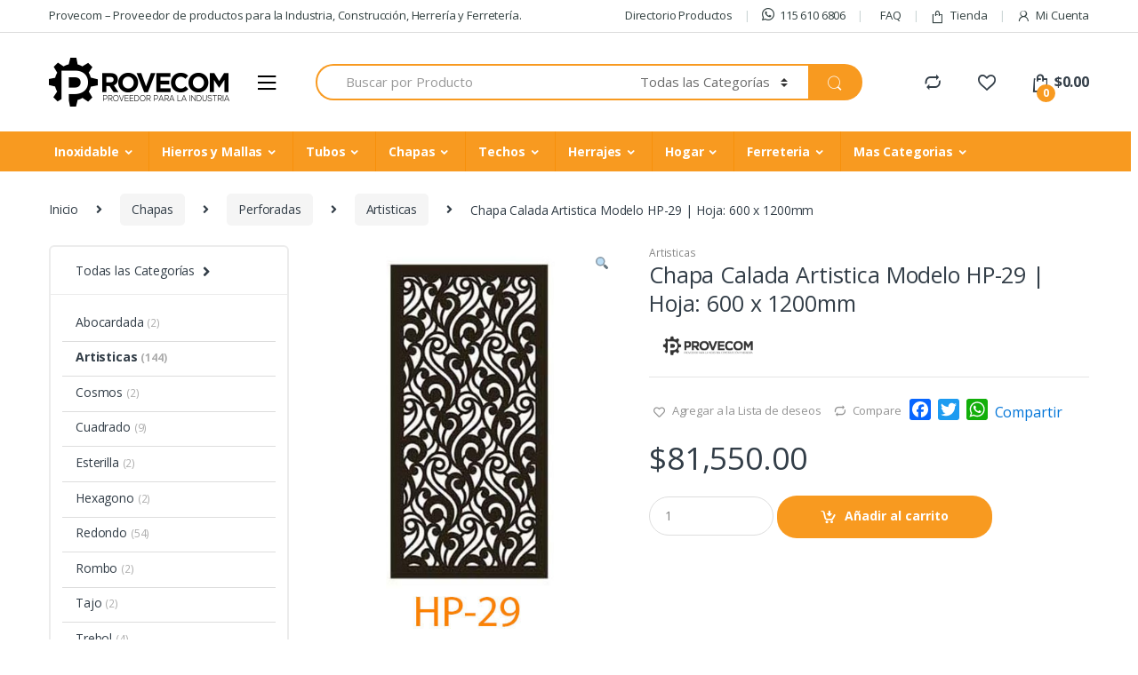

--- FILE ---
content_type: text/html; charset=UTF-8
request_url: https://provecom.com.ar/producto/chapa-calada-artistica-modelo-hp-29-hoja-600-x-1200mm-2/
body_size: 31254
content:
<!DOCTYPE html>
<html lang="es">
<head>
<meta charset="UTF-8">
<meta name="viewport" content="width=device-width, initial-scale=1">
<link rel="profile" href="http://gmpg.org/xfn/11">
<link rel="pingback" href="https://provecom.com.ar/xmlrpc.php">

				<script>document.documentElement.className = document.documentElement.className + ' yes-js js_active js'</script>
				<title>Chapa Calada Artistica Modelo HP-29 | Hoja: 600 x 1200mm &#8211; Provecom</title>
<link rel='dns-prefetch' href='//static.addtoany.com' />
<link rel='dns-prefetch' href='//fonts.googleapis.com' />
<link rel='dns-prefetch' href='//s.w.org' />
<link rel="alternate" type="application/rss+xml" title="Provecom &raquo; Feed" href="https://provecom.com.ar/feed/" />
<link rel="alternate" type="application/rss+xml" title="Provecom &raquo; Feed de los comentarios" href="https://provecom.com.ar/comments/feed/" />
<link rel="alternate" type="application/rss+xml" title="Provecom &raquo; Comentario Chapa Calada Artistica Modelo HP-29 | Hoja: 600 x 1200mm del feed" href="https://provecom.com.ar/producto/chapa-calada-artistica-modelo-hp-29-hoja-600-x-1200mm-2/feed/" />
		<script type="text/javascript">
			window._wpemojiSettings = {"baseUrl":"https:\/\/s.w.org\/images\/core\/emoji\/13.0.0\/72x72\/","ext":".png","svgUrl":"https:\/\/s.w.org\/images\/core\/emoji\/13.0.0\/svg\/","svgExt":".svg","source":{"concatemoji":"https:\/\/provecom.com.ar\/wp-includes\/js\/wp-emoji-release.min.js?ver=5.5.17"}};
			!function(e,a,t){var n,r,o,i=a.createElement("canvas"),p=i.getContext&&i.getContext("2d");function s(e,t){var a=String.fromCharCode;p.clearRect(0,0,i.width,i.height),p.fillText(a.apply(this,e),0,0);e=i.toDataURL();return p.clearRect(0,0,i.width,i.height),p.fillText(a.apply(this,t),0,0),e===i.toDataURL()}function c(e){var t=a.createElement("script");t.src=e,t.defer=t.type="text/javascript",a.getElementsByTagName("head")[0].appendChild(t)}for(o=Array("flag","emoji"),t.supports={everything:!0,everythingExceptFlag:!0},r=0;r<o.length;r++)t.supports[o[r]]=function(e){if(!p||!p.fillText)return!1;switch(p.textBaseline="top",p.font="600 32px Arial",e){case"flag":return s([127987,65039,8205,9895,65039],[127987,65039,8203,9895,65039])?!1:!s([55356,56826,55356,56819],[55356,56826,8203,55356,56819])&&!s([55356,57332,56128,56423,56128,56418,56128,56421,56128,56430,56128,56423,56128,56447],[55356,57332,8203,56128,56423,8203,56128,56418,8203,56128,56421,8203,56128,56430,8203,56128,56423,8203,56128,56447]);case"emoji":return!s([55357,56424,8205,55356,57212],[55357,56424,8203,55356,57212])}return!1}(o[r]),t.supports.everything=t.supports.everything&&t.supports[o[r]],"flag"!==o[r]&&(t.supports.everythingExceptFlag=t.supports.everythingExceptFlag&&t.supports[o[r]]);t.supports.everythingExceptFlag=t.supports.everythingExceptFlag&&!t.supports.flag,t.DOMReady=!1,t.readyCallback=function(){t.DOMReady=!0},t.supports.everything||(n=function(){t.readyCallback()},a.addEventListener?(a.addEventListener("DOMContentLoaded",n,!1),e.addEventListener("load",n,!1)):(e.attachEvent("onload",n),a.attachEvent("onreadystatechange",function(){"complete"===a.readyState&&t.readyCallback()})),(n=t.source||{}).concatemoji?c(n.concatemoji):n.wpemoji&&n.twemoji&&(c(n.twemoji),c(n.wpemoji)))}(window,document,window._wpemojiSettings);
		</script>
		<style type="text/css">
img.wp-smiley,
img.emoji {
	display: inline !important;
	border: none !important;
	box-shadow: none !important;
	height: 1em !important;
	width: 1em !important;
	margin: 0 .07em !important;
	vertical-align: -0.1em !important;
	background: none !important;
	padding: 0 !important;
}
</style>
	<link rel='stylesheet' id='wp-block-library-css'  href='https://provecom.com.ar/wp-includes/css/dist/block-library/style.min.css?ver=5.5.17' type='text/css' media='all' />
<link rel='stylesheet' id='wc-block-vendors-style-css'  href='https://provecom.com.ar/wp-content/plugins/woo-gutenberg-products-block/build/vendors-style.css?ver=5.0.1' type='text/css' media='all' />
<link rel='stylesheet' id='wc-block-style-css'  href='https://provecom.com.ar/wp-content/plugins/woo-gutenberg-products-block/build/style.css?ver=5.0.1' type='text/css' media='all' />
<link rel='stylesheet' id='contact-form-7-css'  href='https://provecom.com.ar/wp-content/plugins/contact-form-7/includes/css/styles.css?ver=5.4.1' type='text/css' media='all' />
<link rel='stylesheet' id='rs-plugin-settings-css'  href='https://provecom.com.ar/wp-content/plugins/revslider/public/assets/css/settings.css?ver=5.4.8' type='text/css' media='all' />
<style id='rs-plugin-settings-inline-css' type='text/css'>
#rs-demo-id {}
</style>
<link rel='stylesheet' id='photoswipe-css'  href='https://provecom.com.ar/wp-content/plugins/woocommerce/assets/css/photoswipe/photoswipe.min.css?ver=5.2.5' type='text/css' media='all' />
<link rel='stylesheet' id='photoswipe-default-skin-css'  href='https://provecom.com.ar/wp-content/plugins/woocommerce/assets/css/photoswipe/default-skin/default-skin.min.css?ver=5.2.5' type='text/css' media='all' />
<style id='woocommerce-inline-inline-css' type='text/css'>
.woocommerce form .form-row .required { visibility: visible; }
</style>
<link rel='stylesheet' id='jquery-colorbox-css'  href='https://provecom.com.ar/wp-content/plugins/yith-woocommerce-compare/assets/css/colorbox.css?ver=1.4.21' type='text/css' media='all' />
<link rel='stylesheet' id='woocommerce_prettyPhoto_css-css'  href='//provecom.com.ar/wp-content/plugins/woocommerce/assets/css/prettyPhoto.css?ver=3.1.6' type='text/css' media='all' />
<link rel='stylesheet' id='jquery-selectBox-css'  href='https://provecom.com.ar/wp-content/plugins/yith-woocommerce-wishlist/assets/css/jquery.selectBox.css?ver=1.2.0' type='text/css' media='all' />
<link rel='stylesheet' id='yith-wcwl-font-awesome-css'  href='https://provecom.com.ar/wp-content/plugins/yith-woocommerce-wishlist/assets/css/font-awesome.css?ver=4.7.0' type='text/css' media='all' />
<link rel='stylesheet' id='electro-fonts-css'  href='//fonts.googleapis.com/css?family=Open+Sans%3A400%2C300%2C600%2C700%2C800%2C800italic%2C700italic%2C600italic%2C400italic%2C300italic&#038;subset=latin%2Clatin-ext' type='text/css' media='all' />
<link rel='stylesheet' id='bootstrap-css'  href='https://provecom.com.ar/wp-content/themes/electro/assets/css/bootstrap.min.css?ver=2.5.5' type='text/css' media='all' />
<link rel='stylesheet' id='font-electro-css'  href='https://provecom.com.ar/wp-content/themes/electro/assets/css/font-electro.css?ver=2.5.5' type='text/css' media='all' />
<link rel='stylesheet' id='fontawesome-css'  href='https://provecom.com.ar/wp-content/themes/electro/assets/vendor/fontawesome/css/all.min.css?ver=2.5.5' type='text/css' media='all' />
<link rel='stylesheet' id='animate-css-css'  href='https://provecom.com.ar/wp-content/plugins/js_composer/assets/lib/bower/animate-css/animate.min.css?ver=5.6' type='text/css' media='all' />
<link rel='stylesheet' id='jquery-mCustomScrollbar-css'  href='https://provecom.com.ar/wp-content/themes/electro/assets/vendor/malihu-custom-scrollbar-plugin/jquery.mCustomScrollbar.css?ver=2.5.5' type='text/css' media='all' />
<link rel='stylesheet' id='electro-style-css'  href='https://provecom.com.ar/wp-content/themes/electro/style.min.css?ver=2.5.5' type='text/css' media='all' />
<link rel='stylesheet' id='electro-style-v2-css'  href='https://provecom.com.ar/wp-content/themes/electro/assets/css/v2.min.css?ver=2.5.5' type='text/css' media='all' />
<link rel='stylesheet' id='electro-color-css'  href='https://provecom.com.ar/wp-content/themes/electro/assets/css/colors/orange.min.css?ver=2.5.5' type='text/css' media='all' />
<link rel='stylesheet' id='addtoany-css'  href='https://provecom.com.ar/wp-content/plugins/add-to-any/addtoany.min.css?ver=1.16' type='text/css' media='all' />
<script type='text/javascript' src='https://provecom.com.ar/wp-includes/js/jquery/jquery.js?ver=1.12.4-wp' id='jquery-core-js'></script>
<script type='text/javascript' id='addtoany-core-js-before'>
window.a2a_config=window.a2a_config||{};a2a_config.callbacks=[];a2a_config.overlays=[];a2a_config.templates={};a2a_localize = {
	Share: "Compartir",
	Save: "Guardar",
	Subscribe: "Suscribir",
	Email: "Correo electrónico",
	Bookmark: "Marcador",
	ShowAll: "Mostrar todo",
	ShowLess: "Mostrar menos",
	FindServices: "Encontrar servicio(s)",
	FindAnyServiceToAddTo: "Encuentra al instante cualquier servicio para añadir a",
	PoweredBy: "Funciona con",
	ShareViaEmail: "Compartir por correo electrónico",
	SubscribeViaEmail: "Suscribirse a través de correo electrónico",
	BookmarkInYourBrowser: "Añadir a marcadores de tu navegador",
	BookmarkInstructions: "Presiona «Ctrl+D» o «\u2318+D» para añadir esta página a marcadores",
	AddToYourFavorites: "Añadir a tus favoritos",
	SendFromWebOrProgram: "Enviar desde cualquier dirección o programa de correo electrónico ",
	EmailProgram: "Programa de correo electrónico",
	More: "Más&#8230;",
	ThanksForSharing: "¡Gracias por compartir!",
	ThanksForFollowing: "¡Gracias por seguirnos!"
};
</script>
<script type='text/javascript' defer src='https://static.addtoany.com/menu/page.js' id='addtoany-core-js'></script>
<script type='text/javascript' defer src='https://provecom.com.ar/wp-content/plugins/add-to-any/addtoany.min.js?ver=1.1' id='addtoany-jquery-js'></script>
<script type='text/javascript' src='https://provecom.com.ar/wp-content/plugins/revslider/public/assets/js/jquery.themepunch.tools.min.js?ver=5.4.8' id='tp-tools-js'></script>
<script type='text/javascript' src='https://provecom.com.ar/wp-content/plugins/revslider/public/assets/js/jquery.themepunch.revolution.min.js?ver=5.4.8' id='revmin-js'></script>
<script type='text/javascript' src='https://provecom.com.ar/wp-content/plugins/woocommerce/assets/js/jquery-blockui/jquery.blockUI.min.js?ver=2.70' id='jquery-blockui-js'></script>
<script type='text/javascript' id='wc-add-to-cart-js-extra'>
/* <![CDATA[ */
var wc_add_to_cart_params = {"ajax_url":"\/wp-admin\/admin-ajax.php","wc_ajax_url":"\/?wc-ajax=%%endpoint%%","i18n_view_cart":"Ver carrito","cart_url":"https:\/\/provecom.com.ar\/carrito\/","is_cart":"","cart_redirect_after_add":"no"};
/* ]]> */
</script>
<script type='text/javascript' src='https://provecom.com.ar/wp-content/plugins/woocommerce/assets/js/frontend/add-to-cart.min.js?ver=5.2.5' id='wc-add-to-cart-js'></script>
<script type='text/javascript' src='https://provecom.com.ar/wp-content/plugins/js_composer/assets/js/vendors/woocommerce-add-to-cart.js?ver=5.6' id='vc_woocommerce-add-to-cart-js-js'></script>
<link rel="https://api.w.org/" href="https://provecom.com.ar/wp-json/" /><link rel="alternate" type="application/json" href="https://provecom.com.ar/wp-json/wp/v2/product/25005" /><link rel="EditURI" type="application/rsd+xml" title="RSD" href="https://provecom.com.ar/xmlrpc.php?rsd" />
<link rel="wlwmanifest" type="application/wlwmanifest+xml" href="https://provecom.com.ar/wp-includes/wlwmanifest.xml" /> 
<meta name="generator" content="WordPress 5.5.17" />
<meta name="generator" content="WooCommerce 5.2.5" />
<link rel="canonical" href="https://provecom.com.ar/producto/chapa-calada-artistica-modelo-hp-29-hoja-600-x-1200mm-2/" />
<link rel='shortlink' href='https://provecom.com.ar/?p=25005' />
<link rel="alternate" type="application/json+oembed" href="https://provecom.com.ar/wp-json/oembed/1.0/embed?url=https%3A%2F%2Fprovecom.com.ar%2Fproducto%2Fchapa-calada-artistica-modelo-hp-29-hoja-600-x-1200mm-2%2F" />
<link rel="alternate" type="text/xml+oembed" href="https://provecom.com.ar/wp-json/oembed/1.0/embed?url=https%3A%2F%2Fprovecom.com.ar%2Fproducto%2Fchapa-calada-artistica-modelo-hp-29-hoja-600-x-1200mm-2%2F&#038;format=xml" />
<meta name="generator" content="Redux 4.5.6" />	<noscript><style>.woocommerce-product-gallery{ opacity: 1 !important; }</style></noscript>
	<meta name="generator" content="Powered by WPBakery Page Builder - drag and drop page builder for WordPress."/>
<!--[if lte IE 9]><link rel="stylesheet" type="text/css" href="https://provecom.com.ar/wp-content/plugins/js_composer/assets/css/vc_lte_ie9.min.css" media="screen"><![endif]--><meta name="generator" content="Powered by Slider Revolution 5.4.8 - responsive, Mobile-Friendly Slider Plugin for WordPress with comfortable drag and drop interface." />
<link rel="icon" href="https://provecom.com.ar/wp-content/uploads/2019/01/cropped-favicon-32x32.png" sizes="32x32" />
<link rel="icon" href="https://provecom.com.ar/wp-content/uploads/2019/01/cropped-favicon-192x192.png" sizes="192x192" />
<link rel="apple-touch-icon" href="https://provecom.com.ar/wp-content/uploads/2019/01/cropped-favicon-180x180.png" />
<meta name="msapplication-TileImage" content="https://provecom.com.ar/wp-content/uploads/2019/01/cropped-favicon-270x270.png" />
<script type="text/javascript">function setREVStartSize(e){									
						try{ e.c=jQuery(e.c);var i=jQuery(window).width(),t=9999,r=0,n=0,l=0,f=0,s=0,h=0;
							if(e.responsiveLevels&&(jQuery.each(e.responsiveLevels,function(e,f){f>i&&(t=r=f,l=e),i>f&&f>r&&(r=f,n=e)}),t>r&&(l=n)),f=e.gridheight[l]||e.gridheight[0]||e.gridheight,s=e.gridwidth[l]||e.gridwidth[0]||e.gridwidth,h=i/s,h=h>1?1:h,f=Math.round(h*f),"fullscreen"==e.sliderLayout){var u=(e.c.width(),jQuery(window).height());if(void 0!=e.fullScreenOffsetContainer){var c=e.fullScreenOffsetContainer.split(",");if (c) jQuery.each(c,function(e,i){u=jQuery(i).length>0?u-jQuery(i).outerHeight(!0):u}),e.fullScreenOffset.split("%").length>1&&void 0!=e.fullScreenOffset&&e.fullScreenOffset.length>0?u-=jQuery(window).height()*parseInt(e.fullScreenOffset,0)/100:void 0!=e.fullScreenOffset&&e.fullScreenOffset.length>0&&(u-=parseInt(e.fullScreenOffset,0))}f=u}else void 0!=e.minHeight&&f<e.minHeight&&(f=e.minHeight);e.c.closest(".rev_slider_wrapper").css({height:f})					
						}catch(d){console.log("Failure at Presize of Slider:"+d)}						
					};</script>
		<style type="text/css" id="wp-custom-css">
			@media (max-width: 400px) {
	.mobile-landing-iframe .da-block,
	.mobile-landing-iframe .product-categories-list .categories,
	.mobile-landing-iframe .mobile-handheld-department ul.nav,
	.mobile-landing-iframe .show-nav .nav,
	.mobile-landing-iframe .products-list.v2 ul.products,
	.mobile-landing-iframe .home-mobile-v2-features-block .features-list{
		    overflow: hidden;
	}
	
	.mobile-landing-iframe:not(.admin-bar) .mobile-header-v2,
	.mobile-landing-iframe:not(.admin-bar) .mobile-header-v1{
		padding-top: 40px;
	}
	
.mobile-landing-iframe .site-footer {
	  padding-bottom: 0;
}
}


		</style>
					<style type="text/css">
			.menu-item-has-children ul.dropdown-menu{
    width: 100%;
    left: 0;
}
.custom-menu-sup .nav-title{
    padding: 0px !important;
}
.electro-navbar-primary .yamm .yamm-content li:not(.nav-title) a {
    line-height: 1;
    font-size: 12px;
}
@media (min-width: 1200px){
.footer-bottom-widgets-menu-inner>.columns {
    max-width: 205px;
}
}
@media (max-width: 517px){
.woocommerce-loop-product__title {
    height: 40px;
}
}

@media (min-width: 518px){
.woocommerce-loop-product__title {
    height: 60px;
}
}

@media (min-width: 992px){
.woocommerce-loop-product__title {
    height: 70px;
}
}
.faqs .ico{
    width: 95px !important;
}
.faqs .ico img{
    width:75px;
    height:auto;
    max-width: unset !important;
}
.faqs .text{
    vertical-align:top !important;
}
.table{display:table;}
.tr{display:table-row;}
.td,.th{display:table-cell;}
.table-thead{display:table-header-group;}
.table-tbody{display:table-row-group;}
.table-tfoot{display:table-footer-group;}
.table-caption{display:table-caption;}
.col{display:table-column;}
.colgroup{display:table-column-group;}			</style>
			<noscript><style type="text/css"> .wpb_animate_when_almost_visible { opacity: 1; }</style></noscript></head>

<body class="product-template-default single single-product postid-25005 theme-electro woocommerce woocommerce-page woocommerce-no-js left-sidebar normal electro-compact wpb-js-composer js-comp-ver-5.6 vc_responsive">
	<div class="off-canvas-wrapper">
<div id="page" class="hfeed site">
	        <a class="skip-link screen-reader-text" href="#site-navigation">Skip to navigation</a>
        <a class="skip-link screen-reader-text" href="#content">Skip to content</a>
        
        
        <div class="top-bar hidden-lg-down">
            <div class="container">
            <ul id="menu-top-bar-left" class="nav nav-inline pull-left electro-animate-dropdown flip"><li id="menu-item-3233" class="menu-item menu-item-type-custom menu-item-object-custom menu-item-3233"><a title="Provecom - Proveedor de productos para la Industria, Construcción, Herrería y Ferretería." href="#">Provecom &#8211; Proveedor de productos para la Industria, Construcción, Herrería y Ferretería.</a></li>
</ul><ul id="menu-top-bar-right" class="nav nav-inline pull-right electro-animate-dropdown flip"><li id="menu-item-9150" class="menu-item menu-item-type-post_type menu-item-object-page menu-item-9150"><a title="Directorio Productos" href="https://provecom.com.ar/directorio-productos/">Directorio Productos</a></li>
<li id="menu-item-11226" class="menu-item menu-item-type-custom menu-item-object-custom menu-item-11226"><a title="115 610 6806" href="https://web.whatsapp.com/send?phone=5491156106806"><i class="fab fa-whatsapp"></i>115 610 6806</a></li>
<li id="menu-item-10336" class="menu-item menu-item-type-post_type menu-item-object-page menu-item-10336"><a title="FAQ" href="https://provecom.com.ar/faq/"><i class="ec ec-question"></i>FAQ</a></li>
<li id="menu-item-4099" class="menu-item menu-item-type-post_type menu-item-object-page current_page_parent menu-item-4099"><a title="Tienda" href="https://provecom.com.ar/tienda/"><i class="ec ec-shopping-bag"></i>Tienda</a></li>
<li id="menu-item-4100" class="menu-item menu-item-type-post_type menu-item-object-page menu-item-4100"><a title="Mi Cuenta" href="https://provecom.com.ar/mi-cuenta/"><i class="ec ec-user"></i>Mi Cuenta</a></li>
</ul>            </div>
        </div><!-- /.top-bar -->

        
	<header id="masthead" class="site-header header-v3 stick-this">
		<div class="container hidden-lg-down">
			<div class="masthead"><div class="header-logo-area">			<div class="header-site-branding">
				<a href="https://provecom.com.ar/" class="header-logo-link">
					<img src="https://provecom.com.ar/wp-content/uploads/2019/01/provecom.png" alt="Provecom" class="img-header-logo" width="203" height="55" />
				</a>
			</div>
			        <div class="off-canvas-navigation-wrapper ">
            <div class="off-canvas-navbar-toggle-buttons clearfix">
                <button class="navbar-toggler navbar-toggle-hamburger " type="button">
                    <i class="ec ec-menu"></i>
                </button>
                <button class="navbar-toggler navbar-toggle-close " type="button">
                    <i class="ec ec-close-remove"></i>
                </button>
            </div>

            <div class="off-canvas-navigation" id="default-oc-header">
                <ul id="menu-all-departments-menu" class="nav nav-inline yamm"><li id="menu-item-9105" class="menu-item menu-item-type-taxonomy menu-item-object-product_cat menu-item-has-children menu-item-9105 dropdown"><a title="Inoxidable" href="https://provecom.com.ar/producto-categoria/inoxidable/" data-toggle="dropdown" class="dropdown-toggle" aria-haspopup="true">Inoxidable</a>
<ul role="menu" class=" dropdown-menu">
	<li id="menu-item-9109" class="menu-item menu-item-type-post_type menu-item-object-static_block menu-item-9109"><div class="yamm-content"><p><div class="vc_row wpb_row vc_row-fluid image-vertical-align"><div class="wpb_column vc_column_container vc_col-sm-12"><div class="vc_column-inner"><div class="wpb_wrapper"><div class="vc_row wpb_row vc_inner vc_row-fluid"><div class="wpb_column vc_column_container vc_col-sm-4"><div class="vc_column-inner"><div class="wpb_wrapper">
	<div class="wpb_text_column wpb_content_element " >
		<div class="wpb_wrapper">
			<ul>
<li class="nav-title"><a href="/producto-categoria/inoxidable/chapas-aisi-430/">Chapas AISI 430</a></li>
<li><a href="/producto-categoria/inoxidable/chapas-aisi-430/aisi-430-brillantes/">AISI 430 | Brillantes</a></li>
<li><a href="/producto-categoria/inoxidable/chapas-aisi-430/aisi-430-esmeriladas/">AISI 430 | Esmeriladas</a></li>
</ul>
<ul>
<li class="nav-title"><a href="/producto-categoria/inoxidable/chapas-aisi-304/">Chapas AISI 304</a></li>
<li><a href="/producto-categoria/inoxidable/chapas-aisi-304/aisi-304-semi-mate/">AISI 304 | Semi Mate</a></li>
<li><a href="/producto-categoria/inoxidable/chapas-aisi-304/aisi-304-esmeriladas/">AISI 304 | Esmeriladas</a></li>
<li><a href="/producto-categoria/inoxidable/chapas-aisi-304/estampadas-chapas-aisi-304/">Estampadas</a></li>
<li><a href="/producto-categoria/inoxidable/chapas-aisi-304/semilla-de-melon/">Semilla de Melon</a></li>
<li><a href="/producto-categoria/inoxidable/chapas-aisi-304/aisi-304-perforadas/">AISI 304 | Perforadas</a></li>
</ul>

		</div>
	</div>
</div></div></div><div class="wpb_column vc_column_container vc_col-sm-4"><div class="vc_column-inner"><div class="wpb_wrapper">
	<div class="wpb_text_column wpb_content_element " >
		<div class="wpb_wrapper">
			<ul>
<li class="nav-title"><a href="/producto-categoria/inoxidable/chapas-aisi-316/">Chapas AISI 316</a></li>
<li><a href="/producto-categoria/inoxidable/chapas-aisi-316/aisi-316-semi-mate/">AISI 316 | Semi Mate</a></li>
</ul>
<ul>
<li class="nav-title"><a href="/producto-categoria/inoxidable/tubos-pulidos-aisi-304/">Tubos Pulidos AISI 304</a></li>
<li><a href="/producto-categoria/inoxidable/tubos-pulidos-aisi-304/espesor-1-20mm/">Espesor 1,20mm</a></li>
<li><a href="/producto-categoria/inoxidable/tubos-pulidos-aisi-304/espesor-1-50mm/">Espesor 1,50mm</a></li>
<li><a href="/producto-categoria/inoxidable/tubos-pulidos-aisi-304/espesor-2-00mm-tubos-pulidos-aisi-304/">Espesor 2,00mm</a></li>
</ul>

		</div>
	</div>
</div></div></div><div class="wpb_column vc_column_container vc_col-sm-4"><div class="vc_column-inner"><div class="wpb_wrapper">
	<div class="wpb_text_column wpb_content_element " >
		<div class="wpb_wrapper">
			<ul>
<li class="nav-title"><a href="/producto-categoria/inoxidable/accesorios/">Accesorios</a></li>
<li><a href="/producto-categoria/inoxidable/accesorios/curvas-pulidas-aisi-304/">Curvas Pulidas AISI 304</a></li>
<li><a href="/producto-categoria/inoxidable/accesorios/terminales-aisi-304/">Terminales AISI 304</a></li>
</ul>

		</div>
	</div>
</div></div></div></div></div></div></div></div></p>
</div></li>
</ul>
</li>
<li id="menu-item-9125" class="menu-item menu-item-type-taxonomy menu-item-object-product_cat menu-item-has-children menu-item-9125 dropdown"><a title="Hierros y Mallas" href="https://provecom.com.ar/producto-categoria/hierros-y-mallas/" data-toggle="dropdown" class="dropdown-toggle" aria-haspopup="true">Hierros y Mallas</a>
<ul role="menu" class=" dropdown-menu">
	<li id="menu-item-9142" class="menu-item menu-item-type-post_type menu-item-object-static_block menu-item-9142"><div class="yamm-content"><p><div class="vc_row wpb_row vc_row-fluid image-vertical-align"><div class="wpb_column vc_column_container vc_col-sm-12"><div class="vc_column-inner"><div class="wpb_wrapper"><div class="vc_row wpb_row vc_inner vc_row-fluid"><div class="wpb_column vc_column_container vc_col-sm-3"><div class="vc_column-inner"><div class="wpb_wrapper">
	<div class="wpb_text_column wpb_content_element " >
		<div class="wpb_wrapper">
			<ul>
<li class="nav-title"><a href="/producto-categoria/hierros-y-mallas/barras-herrero/">Barras Herrero</a></li>
<li><a href="/producto-categoria/hierros-y-mallas/barras-herrero/planchuelas/">Planchuelas</a></li>
<li><a href="/producto-categoria/hierros-y-mallas/barras-herrero/planchuelas-perforadas/">Planchuelas Perforadas</a></li>
<li><a href="/producto-categoria/hierros-y-mallas/barras-herrero/angulo/">Ángulo</a></li>
<li><a href="/producto-categoria/hierros-y-mallas/barras-herrero/redondo/">Redondo</a></li>
<li><a href="/producto-categoria/hierros-y-mallas/barras-herrero/cuadrado/">Cuadrado</a></li>
<li><a href="/producto-categoria/hierros-y-mallas/barras-herrero/hierro-tee/">Hierro Tee</a></li>
</ul>

		</div>
	</div>
</div></div></div><div class="wpb_column vc_column_container vc_col-sm-3"><div class="vc_column-inner"><div class="wpb_wrapper">
	<div class="wpb_text_column wpb_content_element " >
		<div class="wpb_wrapper">
			<ul>
<li class="nav-title"><a href="/producto-categoria/hierros-y-mallas/construccion/">Construcción</a></li>
<li><a href="/producto-categoria/hierros-y-mallas/construccion/barras-aletadas/">Barras Aletadas</a></li>
</ul>
<ul>
<li class="nav-title"><a href="/producto-categoria/hierros-y-mallas/perfiles/">Perfiles</a></li>
<li><a href="/producto-categoria/hierros-y-mallas/perfiles/ipn/">IPN</a></li>
<li><a href="/producto-categoria/hierros-y-mallas/perfiles/upn/">UPN</a></li>
<li><a href="/producto-categoria/hierros-y-mallas/perfiles/heb/">HEB</a></li>
</ul>

		</div>
	</div>
</div></div></div><div class="wpb_column vc_column_container vc_col-sm-3"><div class="vc_column-inner"><div class="wpb_wrapper">
	<div class="wpb_text_column wpb_content_element " >
		<div class="wpb_wrapper">
			<ul>
<li class="nav-title"><a href="/producto-categoria/hierros-y-mallas/mallas-de-alambre/">Mallas de Alambre</a></li>
<li><a href="/producto-categoria/hierros-y-mallas/mallas-de-alambre/negras/">Negras</a></li>
<li><a href="/producto-categoria/hierros-y-mallas/mallas-de-alambre/galvanizadas/">Galvanizadas</a></li>
</ul>

		</div>
	</div>
</div></div></div><div class="wpb_column vc_column_container vc_col-sm-3"><div class="vc_column-inner"><div class="wpb_wrapper">
	<div class="wpb_text_column wpb_content_element " >
		<div class="wpb_wrapper">
			<ul>
<li class="nav-title"><a href="/producto-categoria/hierros-y-mallas/metal-desplegado/">Metal Desplegado</a></li>
</ul>

		</div>
	</div>
</div></div></div></div></div></div></div></div></p>
</div></li>
</ul>
</li>
<li id="menu-item-9126" class="menu-item menu-item-type-taxonomy menu-item-object-product_cat menu-item-has-children menu-item-9126 dropdown"><a title="Tubos" href="https://provecom.com.ar/producto-categoria/tubos/" data-toggle="dropdown" class="dropdown-toggle" aria-haspopup="true">Tubos</a>
<ul role="menu" class=" dropdown-menu">
	<li id="menu-item-9141" class="menu-item menu-item-type-post_type menu-item-object-static_block menu-item-9141"><div class="yamm-content"><p><div class="vc_row wpb_row vc_row-fluid image-vertical-align"><div class="wpb_column vc_column_container vc_col-sm-12"><div class="vc_column-inner"><div class="wpb_wrapper"><div class="vc_row wpb_row vc_inner vc_row-fluid"><div class="wpb_column vc_column_container vc_col-sm-4"><div class="vc_column-inner"><div class="wpb_wrapper">
	<div class="wpb_text_column wpb_content_element " >
		<div class="wpb_wrapper">
			<ul>
<li class="nav-title"><a href="/producto-categoria/tubos/tubos-estructurales-laf/">Estructurales LAF</a></li>
<li><a href="/producto-categoria/tubos/tubos-estructurales-laf/espesor-0-90mm/">Espesor 0,90mm</a></li>
<li><a href="/producto-categoria/tubos/tubos-estructurales-laf/espesor-1-25mm/">Espesor 1,25mm</a></li>
<li><a href="/producto-categoria/tubos/tubos-estructurales-laf/espesor-1-60mm/">Espesor 1,60mm</a></li>
<li><a href="/producto-categoria/tubos/tubos-estructurales-laf/ovalados-1-25mm/">Ovalados 1,25mm</a></li>
<li><a href="/producto-categoria/tubos/tubos-estructurales-laf/pasamanos-1-25mm/">Pasamanos 1,25mm</a></li>
</ul>

		</div>
	</div>
</div></div></div><div class="wpb_column vc_column_container vc_col-sm-4"><div class="vc_column-inner"><div class="wpb_wrapper">
	<div class="wpb_text_column wpb_content_element " >
		<div class="wpb_wrapper">
			<ul>
<li class="nav-title"><a href="/producto-categoria/tubos/tubos-estructurales-lac/">Estructurales LAC</a></li>
<li><a href="/producto-categoria/tubos/tubos-estructurales-lac/espesor-2-00mm/">Espesor 2,00mm</a></li>
<li><a href="/producto-categoria/tubos/tubos-estructurales-lac/espesor-2-50mm/">Espesor 2,50mm</a></li>
<li><a href="/producto-categoria/tubos/tubos-estructurales-lac/espesor-3-20mm/">Espesor 3,20mm</a></li>
<li><a href="/producto-categoria/tubos/tubos-estructurales-lac/espesor-4-75mm/">Espesor 4,75mm</a></li>
<li><a href="/producto-categoria/tubos/tubos-estructurales-lac/espesor-6-35mm/">Espesor 6,35mm</a></li>
</ul>

		</div>
	</div>
</div></div></div><div class="wpb_column vc_column_container vc_col-sm-4"><div class="vc_column-inner"><div class="wpb_wrapper">
	<div class="wpb_text_column wpb_content_element " >
		<div class="wpb_wrapper">
			<ul>
<li class="nav-title"><a href="/producto-categoria/tubos/gran-seccion/">Gran Sección</a></li>
<li><a href="/producto-categoria/tubos/gran-seccion/espesor-3-20mm-gran-seccion/">Espesor 3,20mm</a></li>
<li><a href="/producto-categoria/tubos/gran-seccion/espesor-4-75mm-gran-seccion/">Espesor 4,75mm</a></li>
<li><a href="/producto-categoria/tubos/gran-seccion/espesor-6-35mm-gran-seccion/">Espesor 6,35mm</a></li>
<li><a href="/producto-categoria/tubos/gran-seccion/espesor-7-90mm-gran-seccion/">Espesor 7,90mm</a></li>
<li><a href="/producto-categoria/tubos/gran-seccion/espesor-12-7mm-gran-seccion/">Espesor 12,7mm</a></li>
</ul>

		</div>
	</div>
</div></div></div></div></div></div></div></div></p>
</div></li>
</ul>
</li>
<li id="menu-item-9127" class="menu-item menu-item-type-taxonomy menu-item-object-product_cat current-product-ancestor menu-item-has-children menu-item-9127 dropdown"><a title="Chapas" href="https://provecom.com.ar/producto-categoria/chapas/" data-toggle="dropdown" class="dropdown-toggle" aria-haspopup="true">Chapas</a>
<ul role="menu" class=" dropdown-menu">
	<li id="menu-item-9140" class="menu-item menu-item-type-post_type menu-item-object-static_block menu-item-9140"><div class="yamm-content"><p><div class="vc_row wpb_row vc_row-fluid image-vertical-align"><div class="wpb_column vc_column_container vc_col-sm-12"><div class="vc_column-inner"><div class="wpb_wrapper"><div class="vc_row wpb_row vc_inner vc_row-fluid"><div class="wpb_column vc_column_container vc_col-sm-3"><div class="vc_column-inner"><div class="wpb_wrapper">
	<div class="wpb_text_column wpb_content_element " >
		<div class="wpb_wrapper">
			<ul>
<li class="nav-title"><a href="/producto-categoria/chapas/lisas-finas/'">Lisas Finas</a></li>
<li><a href="/producto-categoria/chapas/lisas-finas/laminadas-en-frio/">Laminadas en Frio</a></li>
<li><a href="/producto-categoria/chapas/lisas-finas/laminadas-en-caliente/">Laminadas en Caliente</a></li>
<li><a href="/producto-categoria/chapas/lisas-finas/galvanizadas-lisas-finas/">Galvanizadas</a></li>
<li><a href="/producto-categoria/chapas/lisas-finas/color/">Color</a></li>
</ul>

		</div>
	</div>
</div></div></div><div class="wpb_column vc_column_container vc_col-sm-3"><div class="vc_column-inner"><div class="wpb_wrapper">
	<div class="wpb_text_column wpb_content_element " >
		<div class="wpb_wrapper">
			<ul>
<li class="nav-title"><a href="/producto-categoria/chapas/calidades-especiales/">Calidades Especiales</a></li>
<li><a href="/producto-categoria/chapas/calidades-especiales/iram-f-24/">Iram F-24</a></li>
<li><a href="/producto-categoria/chapas/calidades-especiales/iram-f-26/">Iram F-26</a></li>
<li><a href="/producto-categoria/chapas/calidades-especiales/iram-f-36/">Iram F-36</a></li>
<li><a href="/producto-categoria/chapas/calidades-especiales/astm-a-36/">ASTM A-36</a></li>
<li><a href="/producto-categoria/chapas/calidades-especiales/sae-1045/">SAE 1045</a></li>
</ul>

		</div>
	</div>
</div></div></div><div class="wpb_column vc_column_container vc_col-sm-3"><div class="vc_column-inner"><div class="wpb_wrapper">
	<div class="wpb_text_column wpb_content_element " >
		<div class="wpb_wrapper">
			<ul>
<li class="nav-title"><a href="/producto-categoria/chapas/perforadas/">Perforadas</a></li>
<li><a href="/producto-categoria/chapas/perforadas/redondo-perforadas/">Redondo</a></li>
<li><a href="/producto-categoria/chapas/perforadas/cuadrado-perforadas/">Cuadrado</a></li>
<li><a href="/producto-categoria/chapas/perforadas/rombo/">Rombo</a></li>
<li><a href="/producto-categoria/chapas/perforadas/hexagono/">Hexagono</a></li>
<li><a href="/producto-categoria/chapas/perforadas/trebol/">Trebol</a></li>
<li><a href="/producto-categoria/chapas/perforadas/trebol-redondo/">Trebol + Redondo</a></li>
<li><a href="/producto-categoria/chapas/perforadas/esterilla/">Esterilla</a></li>
<li><a href="/producto-categoria/chapas/perforadas/cosmos/">Cosmos</a></li>
<li><a href="/producto-categoria/chapas/perforadas/tajo/">Tajo</a></li>
</ul>

		</div>
	</div>
</div></div></div><div class="wpb_column vc_column_container vc_col-sm-3"><div class="vc_column-inner"><div class="wpb_wrapper">
	<div class="wpb_text_column wpb_content_element " >
		<div class="wpb_wrapper">
			<ul>
<li class="nav-title"><a href="/producto-categoria/chapas/antideslizantes/">Antideslizantes</a></li>
<li><a href="/producto-categoria/chapas/antideslizantes/estampadas/">Estampadas</a></li>
</ul>
<ul>
<li class="nav-title"><a href="/producto-categoria/chapas/perforadas/artisticas/'">Artisticas</a></li>
</ul>

		</div>
	</div>
</div></div></div></div></div></div></div></div></p>
</div></li>
</ul>
</li>
<li id="menu-item-9128" class="menu-item menu-item-type-taxonomy menu-item-object-product_cat menu-item-has-children menu-item-9128 dropdown"><a title="Techos" href="https://provecom.com.ar/producto-categoria/techos/" data-toggle="dropdown" class="dropdown-toggle" aria-haspopup="true">Techos</a>
<ul role="menu" class=" dropdown-menu">
	<li id="menu-item-9139" class="menu-item menu-item-type-post_type menu-item-object-static_block menu-item-9139"><div class="yamm-content"><p><div class="vc_row wpb_row vc_row-fluid image-vertical-align"><div class="wpb_column vc_column_container vc_col-sm-12"><div class="vc_column-inner"><div class="wpb_wrapper"><div class="vc_row wpb_row vc_inner vc_row-fluid"><div class="wpb_column vc_column_container vc_col-sm-3"><div class="vc_column-inner"><div class="wpb_wrapper">
	<div class="wpb_text_column wpb_content_element " >
		<div class="wpb_wrapper">
			<ul>
<li class="nav-title"><a href="/producto-categoria/techos/chapas-acanaladas/">Chapas Acanaladas</a></li>
<li><a href="/producto-categoria/techos/chapas-acanaladas/galvanizadas-c-30/">Galvanizadas C-30</a></li>
<li><a href="/producto-categoria/techos/chapas-acanaladas/galvanizadas-c-27/">Galvanizadas C-27</a></li>
<li><a href="/producto-categoria/techos/chapas-acanaladas/cincalum-c-25/">Cincalum C-25</a></li>
<li><a href="/producto-categoria/techos/chapas-acanaladas/color-negras-c-25/">Color Negras C-25</a></li>
<li><a href="/producto-categoria/techos/chapas-acanaladas/plasticas-traslucidas/">Plásticas Traslucidas</a></li>
</ul>
<ul>
<li class="nav-title"><a href="/producto-categoria/techos/chapas-trapezoidales/">Chapas Trapezoidales</a></li>
<li><a href="/producto-categoria/techos/chapas-trapezoidales/cincalum-c-25-chapas-trapezoidales/">Cincalum C-25</a></li>
<li><a href="/producto-categoria/techos/chapas-trapezoidales/color-negras-c-25-chapas-trapezoidales/">Color Negras C-25</a></li>
</ul>

		</div>
	</div>
</div></div></div><div class="wpb_column vc_column_container vc_col-sm-3"><div class="vc_column-inner"><div class="wpb_wrapper">
	<div class="wpb_text_column wpb_content_element " >
		<div class="wpb_wrapper">
			<ul>
<li class="nav-title"><a href="/producto-categoria/techos/perfiles-c-galvanizados/">Perfiles "C" Galvanizados</a></li>
<li><a href="/producto-categoria/techos/perfiles-c-galvanizados/espesor-1-60mm-perfiles-c-galvanizados/">Espesor 1,60mm</a></li>
<li><a href="/producto-categoria/techos/perfiles-c-galvanizados/espesor-2-00mm-perfiles-c-galvanizados/">Espesor 2,00mm</a></li>
<li><a href="/producto-categoria/techos/perfiles-c-galvanizados/espesor-2-50mm-perfiles-c-galvanizados/">Espesor 2,50mm</a></li>
<li><a href="/producto-categoria/techos/perfiles-c-galvanizados/espesor-3-20mm-perfiles-c-galvanizados/">Espesor 3,20mm</a></li>
</ul>

		</div>
	</div>
</div></div></div><div class="wpb_column vc_column_container vc_col-sm-3"><div class="vc_column-inner"><div class="wpb_wrapper">
	<div class="wpb_text_column wpb_content_element " >
		<div class="wpb_wrapper">
			<ul>
<li class="nav-title"><a href="/producto-categoria/techos/perfiles-c-lac-negros/">Perfiles "C" LAC (Negros)</a></li>
<li><a href="/producto-categoria/techos/perfiles-c-lac-negros/espesor-1-60mm-perfiles-c-lac-negros/">Espesor 1,60mm</a></li>
<li><a href="/producto-categoria/techos/perfiles-c-lac-negros/espesor-2-00mm-perfiles-c-lac-negros/">Espesor 2,00mm</a></li>
<li><a href="/producto-categoria/techos/perfiles-c-lac-negros/espesor-2-50mm-perfiles-c-lac-negros/">Espesor 2,50mm</a></li>
<li><a href="/producto-categoria/techos/perfiles-c-lac-negros/espesor-3-20mm-perfiles-c-lac-negros/">Espesor 3,20mm</a></li>
</ul>
<ul>
<li class="nav-title"><a href="/producto-categoria/techos/perfiles-u-lac-negros/">Perfiles "U" LAC (Negros)</a></li>
<li><a href="/producto-categoria/techos/perfiles-u-lac-negros/espesor-2-00mm-perfiles-u-lac-negros/">Espesor 2,00mm</a></li>
</ul>

		</div>
	</div>
</div></div></div><div class="wpb_column vc_column_container vc_col-sm-3"><div class="vc_column-inner"><div class="wpb_wrapper">
	<div class="wpb_text_column wpb_content_element " >
		<div class="wpb_wrapper">
			<ul>
<li class="nav-title"><a href="/producto-categoria/techos/zingueria/">Zinguería</a></li>
<li><a href="/producto-categoria/techos/zingueria/cumbreras-galvanizadas/">Cumbreras Galvanizadas</a></li>
<li><a href="/producto-categoria/techos/zingueria/cumbreras-color/">Cumbreras Color</a></li>
</ul>
<ul>
<li class="nav-title"><a href="/producto-categoria/techos/aislacion/">Aislación</a></li>
<li><a href="/producto-categoria/techos/aislacion/lana-de-vidrio/">Lana de Vidrio</a></li>
</ul>

		</div>
	</div>
</div></div></div></div></div></div></div></div></p>
</div></li>
</ul>
</li>
<li id="menu-item-9129" class="menu-item menu-item-type-taxonomy menu-item-object-product_cat menu-item-has-children menu-item-9129 dropdown"><a title="Herrajes" href="https://provecom.com.ar/producto-categoria/herrajes/" data-toggle="dropdown" class="dropdown-toggle" aria-haspopup="true">Herrajes</a>
<ul role="menu" class=" dropdown-menu">
	<li id="menu-item-9138" class="menu-item menu-item-type-post_type menu-item-object-static_block menu-item-9138"><div class="yamm-content"><div class="vc_row wpb_row vc_row-fluid image-vertical-align"><div class="wpb_column vc_column_container vc_col-sm-12"><div class="vc_column-inner"><div class="wpb_wrapper"><div class="vc_row wpb_row vc_inner vc_row-fluid"><div class="wpb_column vc_column_container vc_col-sm-3"><div class="vc_column-inner"><div class="wpb_wrapper">
	<div class="wpb_text_column wpb_content_element " >
		<div class="wpb_wrapper">
			<ul>
<li class="nav-title"><a href="/producto-categoria/herrajes/cerraduras-cerrojos/">Cerraduas / Cerrojos</a></li>
<li><a href="/producto-categoria/herrajes/cerraduras-cerrojos/interior/">Interior</a></li>
<li><a href="/producto-categoria/herrajes/cerraduras-cerrojos/exterior/">Exterior</a></li>
<li><a href="/producto-categoria/herrajes/cerraduras-cerrojos/europerfil/">Europerfil</a></li>
<li><a href="/producto-categoria/herrajes/cerraduras-cerrojos/aluminio/">Aluminio</a></li>
<li><a href="/producto-categoria/herrajes/cerraduras-cerrojos/modena/">Modena</a></li>
<li><a href="/producto-categoria/herrajes/cerraduras-cerrojos/muebles/">Muebles</a></li>
<li><a href="/producto-categoria/herrajes/cerraduras-cerrojos/cilindros-europerfil/">Cilindros Europerfil</a></li>
<li><a href="/producto-categoria/herrajes/cerraduras-cerrojos/cilindros-europerfil-combinados/">Cilindros Europerfil Combinados</a></li>
<li><a href="/producto-categoria/herrajes/cerraduras-cerrojos/cajas-sin-cilindro/">Cajas Sin Cilindro</a></li>
<li><a href="/producto-categoria/herrajes/cerraduras-cerrojos/juegos-simples/">Juegos Simples</a></li>
<li><a href="/producto-categoria/herrajes/cerraduras-cerrojos/juegos-dobles/">Juegos Dobles</a></li>
<li><a href="/producto-categoria/herrajes/cerraduras-cerrojos/puerta-de-cristal/">Puerta de Cristal</a></li>
<li><a href="/producto-categoria/herrajes/cerraduras-cerrojos/pestillo/">Pestillo</a></li>
</ul>

		</div>
	</div>
</div></div></div><div class="wpb_column vc_column_container vc_col-sm-3"><div class="vc_column-inner"><div class="wpb_wrapper">
	<div class="wpb_text_column wpb_content_element " >
		<div class="wpb_wrapper">
			<ul>
<li class="nav-title"><a href="/producto-categoria/herrajes/bisagras/">Bisagras</a></li>
<li><a href="/producto-categoria/herrajes/bisagras/ficha/">Ficha</a></li>
<li><a href="/producto-categoria/herrajes/bisagras/municion/">Municion</a></li>
<li><a href="/producto-categoria/herrajes/bisagras/torneada/">Torneada</a></li>
<li><a href="/producto-categoria/herrajes/bisagras/para-muebles/">Para Muebles</a></li>
<li><a href="/producto-categoria/herrajes/bisagras/ocultas-bisagras/">Ocultas</a></li>
</ul>
<ul>
<li class="nav-title"><a href="/producto-categoria/herrajes/bisagras-forjadas/">Bisagras Forjadas</a></li>
<li><a href="/producto-categoria/herrajes/bisagras-forjadas/para-soldar/">Para Soldar</a></li>
<li><a href="/producto-categoria/herrajes/bisagras-forjadas/soldar-amurar/">Soldar / Amurar</a></li>
<li><a href="/producto-categoria/herrajes/bisagras-forjadas/carrocera-para-soldar/">Carrocera para Soldar</a></li>
<li><a href="/producto-categoria/herrajes/bisagras-forjadas/amurar-atornillar/">Amurar/Atornillar</a></li>
<li><a href="/producto-categoria/herrajes/bisagras-forjadas/doble-ala-para-atornillar/">Doble Ala para Atornillar</a></li>
<li><a href="/producto-categoria/herrajes/bisagras-forjadas/t-para-atornillar/">"T" para Atornillas</a></li>
<li><a href="/producto-categoria/herrajes/bisagras-forjadas/porta-candado-bisagras-forjadas/">Porta Candado</a></li>
</ul>

		</div>
	</div>
</div></div></div><div class="wpb_column vc_column_container vc_col-sm-3"><div class="vc_column-inner"><div class="wpb_wrapper">
	<div class="wpb_text_column wpb_content_element " >
		<div class="wpb_wrapper">
			<ul>
<li class="nav-title"><a href="/producto-categoria/herrajes/pasadores/">Pasadores</a></li>
<li><a href="/producto-categoria/herrajes/pasadores/recto/">Recto</a></li>
<li><a href="/producto-categoria/herrajes/pasadores/curvo/">Curvo</a></li>
<li><a href="/producto-categoria/herrajes/pasadores/piso-techo/">Piso Techo</a></li>
<li><a href="/producto-categoria/herrajes/pasadores/cuadrado-pasadores/">Cuadrado</a></li>
<li><a href="/producto-categoria/herrajes/pasadores/a-municion/">A Municion</a></li>
</ul>
<ul>
<li class="nav-title"><a href="/producto-categoria/herrajes/correderas/">Correderas</a></li>
<li><a href="/producto-categoria/herrajes/correderas/para-cajones/">Para Cajones</a></li>
<li><a href="/producto-categoria/herrajes/correderas/ocultas/">Ocultas</a></li>
<li><a href="/producto-categoria/herrajes/correderas/telescopicas-45kg/">Telescopicas 45Kg</a></li>
<li><a href="/producto-categoria/herrajes/correderas/telescopicas-std-25kg/">Telescopicas STD 25Kg</a></li>
<li><a href="/producto-categoria/herrajes/correderas/telescopicas-cierre-suave/">Telescopicas Cierre Suave</a></li>
<li><a href="/producto-categoria/herrajes/correderas/telescopicas-push-on/">Telescopicas PUSH ON</a></li>
</ul>
<ul>
<li class="nav-title"><a href="/producto-categoria/herrajes/sistemas-corredizos/">Sistemas Corredizos</a></li>
<li><a href="/producto-categoria/herrajes/sistemas-corredizos/puertas-de-muebles/">Puertas de Muebles</a></li>
<li><a href="/producto-categoria/herrajes/sistemas-corredizos/puertas-de-placard/">Puertas de Placard</a></li>
<li><a href="/producto-categoria/herrajes/sistemas-corredizos/puertas-divisorias/">Puertas Divisorias</a></li>
<li><a href="/producto-categoria/herrajes/sistemas-corredizos/puertas-y-portones-pesados/">Puertas y Portones Pesados</a></li>
<li><a href="/producto-categoria/herrajes/sistemas-corredizos/rieles-de-acero/">Rieles de Acero</a></li>
<li><a href="/producto-categoria/herrajes/sistemas-corredizos/rieles-de-aluminio/">Rieles de Aluminio</a></li>
<li><a href="/producto-categoria/herrajes/sistemas-corredizos/rieles-de-pvc/">Rieles de PVC</a></li>
<li><a href="/producto-categoria/herrajes/sistemas-corredizos/sistemas-plegadizos/">Sistemas Plegadizos</a></li>
</ul>
<ul>
<li class="nav-title"><a href="/producto-categoria/herrajes/organizadores/">Organizadores</a></li>
<li><a href="/producto-categoria/herrajes/organizadores/soportes-graduables-dobles/">Soportes Graduables Dobles</a></li>
<li><a href="/producto-categoria/herrajes/organizadores/soportes-de-presion/">Soportes de Presion</a></li>
<li><a href="/producto-categoria/herrajes/organizadores/soportes-infantiles/">Soportes Infantiles</a></li>
<li><a href="/producto-categoria/herrajes/organizadores/soportes-escuadra/">Soportes Escuadra</a></li>
<li><a href="/producto-categoria/herrajes/organizadores/soportes-laterales/">Soportes Laterales</a></li>
<li><a href="/producto-categoria/herrajes/organizadores/soportes-fijos/">Soportes Fijos</a></li>
<li><a href="/producto-categoria/herrajes/organizadores/accesorios-para-cajones/">Accesorios para Cajones</a></li>
</ul>

		</div>
	</div>
</div></div></div><div class="wpb_column vc_column_container vc_col-sm-3"><div class="vc_column-inner"><div class="wpb_wrapper">
	<div class="wpb_text_column wpb_content_element " >
		<div class="wpb_wrapper">
			<ul>
<li class="nav-title"><a href="/producto-categoria/herrajes/accesorios-herrajes/">Accesorios</a></li>
<li><a href="/producto-categoria/herrajes/accesorios-herrajes/antipanico/">Antipánico</a></li>
<li><a href="/producto-categoria/herrajes/accesorios-herrajes/cierrapuertas/">Cierrapuertas</a></li>
<li><a href="/producto-categoria/herrajes/accesorios-herrajes/cierra-sola/">Cierra Sola</a></li>
<li><a href="/producto-categoria/herrajes/accesorios-herrajes/cajas-para-cerraduras/">Cajas Para Cerraduras</a></li>
<li><a href="/producto-categoria/herrajes/accesorios-herrajes/escuadras/">Escuadras</a></li>
<li><a href="/producto-categoria/herrajes/accesorios-herrajes/mensulas/">Ménsulas</a></li>
<li><a href="/producto-categoria/herrajes/accesorios-herrajes/estrella-parrillera/">Estrella Parrillera</a></li>
<li><a href="/producto-categoria/herrajes/accesorios-herrajes/ruedas/">Ruedas</a></li>
<li><a href="/producto-categoria/herrajes/accesorios-herrajes/rodamientos/">Rodamientos</a></li>
<li><a href="/producto-categoria/herrajes/accesorios-herrajes/para-puertas/">Para Puertas</a></li>
<li><a href="/producto-categoria/herrajes/accesorios-herrajes/elevadores-para-puertas/">Elevadores para puertas</a></li>
<li><a href="/producto-categoria/herrajes/accesorios-herrajes/sistemas-de-apoyo/">Sistemas de Apoyo</a></li>
<li><a href="/producto-categoria/herrajes/accesorios-herrajes/tiradores/">Tiradores</a></li>
<li><a href="/producto-categoria/herrajes/accesorios-herrajes/manija/">Manija</a></li>
<li><a href="/producto-categoria/herrajes/accesorios-herrajes/manijas/">Manijas</a></li>
<li><a href="/producto-categoria/herrajes/accesorios-herrajes/manijas-para-vidrio/">Manijas para Vidrio</a></li>
</ul>
<ul>
<li class="nav-title"><a href="/producto-categoria/herrajes/herreria/">Herrería</a></li>
<li><a href="/producto-categoria/herrajes/herreria/seguridad/">Seguridad</a></li>
</ul>

		</div>
	</div>
</div></div></div></div></div></div></div></div></div></li>
</ul>
</li>
<li id="menu-item-9130" class="menu-item menu-item-type-taxonomy menu-item-object-product_cat menu-item-has-children menu-item-9130 dropdown"><a title="Hogar" href="https://provecom.com.ar/producto-categoria/hogar/" data-toggle="dropdown" class="dropdown-toggle" aria-haspopup="true">Hogar</a>
<ul role="menu" class=" dropdown-menu">
	<li id="menu-item-9137" class="menu-item menu-item-type-post_type menu-item-object-static_block menu-item-9137"><div class="yamm-content"><div class="vc_row wpb_row vc_row-fluid image-vertical-align"><div class="wpb_column vc_column_container vc_col-sm-12"><div class="vc_column-inner"><div class="wpb_wrapper"><div class="vc_row wpb_row vc_inner vc_row-fluid"><div class="wpb_column vc_column_container vc_col-sm-4"><div class="vc_column-inner"><div class="wpb_wrapper">
	<div class="wpb_text_column wpb_content_element " >
		<div class="wpb_wrapper">
			<ul>
<li class="nav-title"><a href="/producto-categoria/hogar/calefaccion/">Calefacción</a></li>
<li><a href="/producto-categoria/hogar/calefaccion/calefactores-a-lena/">Calefactores a Leña</a></li>
<li><a href="/producto-categoria/hogar/calefaccion/calefactores-a-lena-para-empotrar/">Calefactores a Leña Para Empotrar</a></li>
<li><a href="/producto-categoria/hogar/calefaccion/kits-para-instalacion/">Kits para Instalación</a></li>
<li><a href="/producto-categoria/hogar/calefaccion/accesorios-para-instalacion/">Accesorios para Instalación</a></li>
<li><a href="/producto-categoria/hogar/calefaccion/bases/">Bases</a></li>
<li><a href="/producto-categoria/hogar/calefaccion/repuestos/">Repuestos</a></li>
<li><a href="/producto-categoria/hogar/calefaccion/combos/">Combos</a></li>
</ul>

		</div>
	</div>
</div></div></div><div class="wpb_column vc_column_container vc_col-sm-4"><div class="vc_column-inner"><div class="wpb_wrapper">
	<div class="wpb_text_column wpb_content_element " >
		<div class="wpb_wrapper">
			<ul>
<li class="nav-title"><a href="/producto-categoria/hogar/jardin/">Jardín</a></li>
<li><a href="/producto-categoria/hogar/jardin/parrillas-a-lena/">Parrillas a Leña</a></li>
<li><a href="/producto-categoria/hogar/jardin/parrillas-a-gas/">Parrillas a Gas</a></li>
<li><a href="/producto-categoria/hogar/jardin/parrillas-electricas/">Parrillas Eléctricas</a></li>
<li><a href="/producto-categoria/hogar/jardin/hornos-a-lena/">Hornos a Leña</a></li>
<li><a href="/producto-categoria/hogar/jardin/hornos-a-gas/">Hornos a Gas</a></li>
<li><a href="/producto-categoria/hogar/jardin/bases/">Bases</a></li>
<li><a href="/producto-categoria/hogar/jardin/plancha/">Plancha</a></li>
<li><a href="/producto-categoria/hogar/jardin/disco-de-arado/">Disco de Arado</a></li>
<li><a href="/producto-categoria/hogar/jardin/fogoneros/">Fogoneros</a></li>
<li><a href="/producto-categoria/hogar/jardin/fundas/">Fundas</a></li>
<li><a href="/producto-categoria/hogar/jardin/accesorios-jardin/">Accesorios</a></li>
<li><a href="/producto-categoria/hogar/jardin/kits-para-instalacion-jardin/">Kits para Instalacion</a></li>
<li><a href="/producto-categoria/hogar/jardin/combos/">Combos</a></li>
<li><a href="/producto-categoria/hogar/jardin/repuestos/">Repuestos</a></li>
</ul>

		</div>
	</div>
</div></div></div><div class="wpb_column vc_column_container vc_col-sm-4"><div class="vc_column-inner"><div class="wpb_wrapper">
	<div class="wpb_text_column wpb_content_element " >
		<div class="wpb_wrapper">
			<ul>
<li class="nav-title"><a href="/producto-categoria/hogar/termos/">Termos</a></li>
<li><a href="/producto-categoria/hogar/termos/stanley/">Stanley</a></li>
</ul>

		</div>
	</div>
</div></div></div></div></div></div></div></div></div></li>
</ul>
</li>
<li id="menu-item-9131" class="menu-item menu-item-type-taxonomy menu-item-object-product_cat menu-item-has-children menu-item-9131 dropdown"><a title="Ferreteria" href="https://provecom.com.ar/producto-categoria/ferreteria/" data-toggle="dropdown" class="dropdown-toggle" aria-haspopup="true">Ferreteria</a>
<ul role="menu" class=" dropdown-menu">
	<li id="menu-item-9136" class="menu-item menu-item-type-post_type menu-item-object-static_block menu-item-9136"><div class="yamm-content"><p><div class="vc_row wpb_row vc_row-fluid image-vertical-align"><div class="wpb_column vc_column_container vc_col-sm-12"><div class="vc_column-inner"><div class="wpb_wrapper"><div class="vc_row wpb_row vc_inner vc_row-fluid"><div class="wpb_column vc_column_container vc_col-sm-3"><div class="vc_column-inner"><div class="wpb_wrapper">
	<div class="wpb_text_column wpb_content_element " >
		<div class="wpb_wrapper">
			<ul>
<li class="nav-title"><a href="/producto-categoria/ferreteria/tornillos-autoperforantes/">Tornillos Autoperforante</a></li>
<li><a href="/producto-categoria/ferreteria/tornillos-autoperforantes/punta-mecha/">Punta Mecha</a></li>
<li><a href="/producto-categoria/ferreteria/tornillos-autoperforantes/punta-aguja/">Punta Aguja</a></li>
</ul>
<ul>
<li class="nav-title"><a href="/producto-categoria/ferreteria/alambres/">Alambres</a></li>
<li><a href="/producto-categoria/ferreteria/alambres/rollos/">Rollos</a></li>
</ul>
<ul>
<li class="nav-title"><a href="/producto-categoria/ferreteria/soldadura/">Soldadura</a></li>
<li><a href="/producto-categoria/ferreteria/soldadura/electrodos/">Electrodos</a></li>
<li><a href="/producto-categoria/ferreteria/soldadura/alambre-mig/">Alambre MIG</a></li>
<li><a href="/producto-categoria/ferreteria/soldadura/escuadras-magneticas/">Escuadras Magnéticas</a></li>
</ul>

		</div>
	</div>
</div></div></div><div class="wpb_column vc_column_container vc_col-sm-3"><div class="vc_column-inner"><div class="wpb_wrapper">
	<div class="wpb_text_column wpb_content_element " >
		<div class="wpb_wrapper">
			<ul>
<li class="nav-title"><a href="/producto-categoria/ferreteria/discos-abrasivos-x-unidad/">Discos Abrasivos x Unidad</a></li>
<li><a href="/producto-categoria/ferreteria/discos-abrasivos-x-unidad/hp2/">HP2</a></li>
<li><a href="/producto-categoria/ferreteria/discos-abrasivos-x-unidad/desbaste-inoxidable/">Desbaste Inoxidable</a></li>
<li><a href="/producto-categoria/ferreteria/discos-abrasivos-x-unidad/desbaste-de-metal/">Desbaste de Metal</a></li>
<li><a href="/producto-categoria/ferreteria/discos-abrasivos-x-unidad/desbaste-de-inoxidable-y-metal/">Desbaste de Inoxidable y Metal</a></li>
<li><a href="/producto-categoria/ferreteria/discos-abrasivos-x-unidad/desbaste-oxido-de-aluminio/">Desbaste óxido de Aluminio</a></li>
<li><a href="/producto-categoria/ferreteria/discos-abrasivos-x-unidad/desbaste-zirconio/">Desbaste Zirconio</a></li>
<li><a href="/producto-categoria/ferreteria/discos-abrasivos-x-unidad/desbaste-de-mamposteria/">Desbaste de Mampostería</a></li>
<li><a href="/producto-categoria/ferreteria/discos-abrasivos-x-unidad/sensitiva/">Sensitiva</a></li>
<li><a href="/producto-categoria/ferreteria/discos-abrasivos-x-unidad/corte-de-inoxidable-y-metal/">Corte de Inoxidable y Metal</a></li>
<li><a href="/producto-categoria/ferreteria/discos-abrasivos-x-unidad/corte-de-metal/">Corte de Metal</a></li>
<li><a href="/producto-categoria/ferreteria/discos-abrasivos-x-unidad/corte-de-concreto/">Corte de Concreto</a></li>
<li><a href="/producto-categoria/ferreteria/discos-abrasivos-x-unidad/flaps/">Flaps</a></li>
<li><a href="/producto-categoria/ferreteria/discos-abrasivos-x-unidad/diamantados/">Diamantados</a></li>
</ul>

		</div>
	</div>
</div></div></div><div class="wpb_column vc_column_container vc_col-sm-3"><div class="vc_column-inner"><div class="wpb_wrapper">
	<div class="wpb_text_column wpb_content_element " >
		<div class="wpb_wrapper">
			<ul>
<li class="nav-title"><a href="/producto-categoria/ferreteria/discos-abrasivos-x-caja/">Discos Abrasivos x Caja</a></li>
<li><a href="/producto-categoria/ferreteria/discos-abrasivos-x-caja/hp2-discos-abrasivos-x-caja/">HP2</a></li>
<li><a href="/producto-categoria/ferreteria/discos-abrasivos-x-caja/desbaste-inoxidable-discos-abrasivos-x-caja/">Desbaste Inoxidable</a></li>
<li><a href="/producto-categoria/ferreteria/discos-abrasivos-x-caja/desbaste-de-metal-discos-abrasivos-x-caja/">Desbaste de Metal</a></li>
<li><a href="/producto-categoria/ferreteria/discos-abrasivos-x-caja/desbaste-de-inoxidable-y-metal-discos-abrasivos-x-caja/">Desbaste de Inoxidable y Metal</a></li>
<li><a href="/producto-categoria/ferreteria/discos-abrasivos-x-caja/desbaste-oxido-de-aluminio-discos-abrasivos-x-caja/">Desbaste óxido de Aluminio</a></li>
<li><a href="/producto-categoria/ferreteria/discos-abrasivos-x-caja/desbaste-de-mamposteria-discos-abrasivos-x-caja/">Desbaste de Mampostería</a></li>
<li><a href="/producto-categoria/ferreteria/discos-abrasivos-x-caja/desbaste-zirconio-discos-abrasivos-x-caja/">Desbaste Zirconio</a></li>
<li><a href="/producto-categoria/ferreteria/discos-abrasivos-x-caja/sensitiva-discos-abrasivos-x-caja/">Sensitiva</a></li>
<li><a href="/producto-categoria/ferreteria/discos-abrasivos-x-caja/corte-de-inoxidable-y-metal-discos-abrasivos-x-caja/">Corte de Inoxidable y Metal</a></li>
<li><a href="/producto-categoria/ferreteria/discos-abrasivos-x-caja/corte-de-metal-discos-abrasivos-x-caja/">Corte de Metal</a></li>
<li><a href="/producto-categoria/ferreteria/discos-abrasivos-x-caja/corte-de-concreto-discos-abrasivos-x-caja/">Corte de Concreto</a></li>
<li><a href="/producto-categoria/ferreteria/discos-abrasivos-x-caja/flaps-discos-abrasivos-x-caja/">Flaps</a></li>
</ul>

		</div>
	</div>
</div></div></div><div class="wpb_column vc_column_container vc_col-sm-3"><div class="vc_column-inner"><div class="wpb_wrapper">
	<div class="wpb_text_column wpb_content_element " >
		<div class="wpb_wrapper">
			<ul>
<li class="nav-title"><a href="/producto-categoria/ferreteria/andamios/">Andamios</a></li>
<li><a href="/producto-categoria/ferreteria/andamios/interior-andamios/">Interior</a></li>
<li><a href="/producto-categoria/ferreteria/andamios/pasillo/">Pasillo</a></li>
<li><a href="/producto-categoria/ferreteria/andamios/standard/">Standard</a></li>
<li><a href="/producto-categoria/ferreteria/andamios/tablones/">Tablones</a></li>
</ul>

		</div>
	</div>
</div></div></div></div></div></div></div></div></p>
</div></li>
</ul>
</li>
<li id="menu-item-9132" class="menu-item menu-item-type-taxonomy menu-item-object-product_cat menu-item-has-children menu-item-9132 dropdown"><a title="Mas Categorias" href="https://provecom.com.ar/producto-categoria/mas-categorias/" data-toggle="dropdown" class="dropdown-toggle" aria-haspopup="true">Mas Categorias</a>
<ul role="menu" class=" dropdown-menu">
	<li id="menu-item-9133" class="menu-item menu-item-type-taxonomy menu-item-object-product_cat menu-item-9133"><a title="Soluciones" href="https://provecom.com.ar/producto-categoria/mas-categorias/soluciones/">Soluciones</a></li>
	<li id="menu-item-9134" class="menu-item menu-item-type-taxonomy menu-item-object-product_cat menu-item-9134"><a title="Bases para Mesa" href="https://provecom.com.ar/producto-categoria/mas-categorias/soluciones/bases-para-mesa/">Bases para Mesa</a></li>
	<li id="menu-item-9135" class="menu-item menu-item-type-taxonomy menu-item-object-product_cat menu-item-9135"><a title="Pie para Bicibletas" href="https://provecom.com.ar/producto-categoria/mas-categorias/soluciones/pie-para-bicibletas/">Pie para Bicibletas</a></li>
</ul>
</li>
</ul>            </div>
        </div>
        </div>
<form class="navbar-search" method="get" action="https://provecom.com.ar/" autocomplete="off">
	<label class="sr-only screen-reader-text" for="search">Search for:</label>
	<div class="input-group">
    	<div class="input-search-field">
    		<input type="text" id="search" class="form-control search-field product-search-field" dir="ltr" value="" name="s" placeholder="Buscar por Producto" autocomplete="off" />
    	</div>
    			<div class="input-group-addon search-categories">
			<select  name='product_cat' id='electro_header_search_categories_dropdown' class='postform resizeselect' >
	<option value='0' selected='selected'>Todas las Categorías</option>
	<option class="level-0" value="hierros-y-mallas">Hierros y Mallas</option>
	<option class="level-0" value="ferreteria">Ferreteria</option>
	<option class="level-0" value="tubos">Tubos</option>
	<option class="level-0" value="techos">Techos</option>
	<option class="level-0" value="chapas">Chapas</option>
	<option class="level-0" value="inoxidable">Inoxidable</option>
	<option class="level-0" value="herrajes">Herrajes</option>
	<option class="level-0" value="hogar">Hogar</option>
	<option class="level-0" value="mas-categorias">Mas Categorias</option>
</select>
		</div>
				<div class="input-group-btn">
			<input type="hidden" id="search-param" name="post_type" value="product" />
			<button type="submit" class="btn btn-secondary"><i class="ec ec-search"></i></button>
		</div>
	</div>
	</form>
<div class="header-icons"><div class="header-icon" data-toggle="tooltip" data-placement="bottom" data-title="Comparar">
            <a href="https://provecom.com.ar/comparar/">
                <i class="ec ec-compare"></i>
                            </a>
        </div><div class="header-icon" data-toggle="tooltip" data-placement="bottom" data-title="Lista de Deseos">
        <a href="https://provecom.com.ar/lista-de-deseos/">
            <i class="ec ec-favorites"></i>
                    </a>
    </div><div class="header-icon header-icon__cart animate-dropdown dropdown"data-toggle="tooltip" data-placement="bottom" data-title="Cart">
            <a href="https://provecom.com.ar/carrito/" data-toggle="dropdown">
                <i class="ec ec-shopping-bag"></i>
                <span class="cart-items-count count header-icon-counter">0</span>
                <span class="cart-items-total-price total-price"><span class="woocommerce-Price-amount amount"><bdi><span class="woocommerce-Price-currencySymbol">&#36;</span>0.00</bdi></span></span>
            </a>
                                <ul class="dropdown-menu dropdown-menu-mini-cart">
                        <li>
                            <div class="widget_shopping_cart_content">
                              

	<p class="woocommerce-mini-cart__empty-message">No hay productos en el carrito.</p>


                            </div>
                        </li>
                    </ul>        </div></div><!-- /.header-icons --></div><div class="electro-navbar-primary electro-animate-dropdown"><div class="container"><ul id="menu-navbar-primary" class="nav navbar-nav yamm"><li id="menu-item-8977" class="menu-item menu-item-type-taxonomy menu-item-object-product_cat menu-item-has-children menu-item-8977 dropdown"><a title="Inoxidable" href="https://provecom.com.ar/producto-categoria/inoxidable/" class="dropdown-toggle" aria-haspopup="true" data-hover="dropdown"><i class="probando"></i>Inoxidable</a>
<ul role="menu" class=" dropdown-menu">
	<li id="menu-item-8984" class="menu-item menu-item-type-post_type menu-item-object-static_block menu-item-8984"><div class="yamm-content"><p><div class="vc_row wpb_row vc_row-fluid custom-menu-sup"><div class="wpb_column vc_column_container vc_col-sm-4"><div class="vc_column-inner"><div class="wpb_wrapper"><div class="vc_row wpb_row vc_inner vc_row-fluid"><div class="wpb_column vc_column_container vc_col-sm-6"><div class="vc_column-inner"><div class="wpb_wrapper">
	<div  class="wpb_single_image wpb_content_element vc_align_left">
		
		<figure class="wpb_wrapper vc_figure">
			<div class="vc_single_image-wrapper   vc_box_border_grey"><img width="150" height="150" src="https://provecom.com.ar/wp-content/uploads/2019/01/provecom-inoxidable-aisi-430-150x150.jpg" class="vc_single_image-img attachment-thumbnail" alt="" loading="lazy" srcset="https://provecom.com.ar/wp-content/uploads/2019/01/provecom-inoxidable-aisi-430-150x150.jpg 150w, https://provecom.com.ar/wp-content/uploads/2019/01/provecom-inoxidable-aisi-430-100x100.jpg 100w, https://provecom.com.ar/wp-content/uploads/2019/01/provecom-inoxidable-aisi-430.jpg 300w" sizes="(max-width: 150px) 100vw, 150px" /></div>
		</figure>
	</div>
</div></div></div><div class="wpb_column vc_column_container vc_col-sm-6"><div class="vc_column-inner"><div class="wpb_wrapper">
	<div class="wpb_text_column wpb_content_element " >
		<div class="wpb_wrapper">
			<ul>
<li class="nav-title"><a href="/producto-categoria/inoxidable/chapas-aisi-430/">Chapas AISI 430</a></li>
<li><a href="/producto-categoria/inoxidable/chapas-aisi-430/aisi-430-brillantes/">AISI 430 | Brillantes</a></li>
<li><a href="/producto-categoria/inoxidable/chapas-aisi-430/aisi-430-esmeriladas/">AISI 430 | Esmeriladas</a></li>
</ul>

		</div>
	</div>
</div></div></div></div></div></div></div><div class="wpb_column vc_column_container vc_col-sm-4"><div class="vc_column-inner"><div class="wpb_wrapper"><div class="vc_row wpb_row vc_inner vc_row-fluid"><div class="wpb_column vc_column_container vc_col-sm-6"><div class="vc_column-inner"><div class="wpb_wrapper">
	<div  class="wpb_single_image wpb_content_element vc_align_left">
		
		<figure class="wpb_wrapper vc_figure">
			<div class="vc_single_image-wrapper   vc_box_border_grey"><img width="150" height="150" src="https://provecom.com.ar/wp-content/uploads/2019/01/provecom-inoxidable-aisi-304-150x150.jpg" class="vc_single_image-img attachment-thumbnail" alt="" loading="lazy" srcset="https://provecom.com.ar/wp-content/uploads/2019/01/provecom-inoxidable-aisi-304-150x150.jpg 150w, https://provecom.com.ar/wp-content/uploads/2019/01/provecom-inoxidable-aisi-304-100x100.jpg 100w, https://provecom.com.ar/wp-content/uploads/2019/01/provecom-inoxidable-aisi-304.jpg 300w" sizes="(max-width: 150px) 100vw, 150px" /></div>
		</figure>
	</div>
</div></div></div><div class="wpb_column vc_column_container vc_col-sm-6"><div class="vc_column-inner"><div class="wpb_wrapper">
	<div class="wpb_text_column wpb_content_element " >
		<div class="wpb_wrapper">
			<ul>
<li class="nav-title"><a href="/producto-categoria/inoxidable/chapas-aisi-304/">Chapas AISI 304</a></li>
<li><a href="/producto-categoria/inoxidable/chapas-aisi-304/aisi-304-semi-mate/">AISI 304 | Semi Mate</a></li>
<li><a href="/producto-categoria/inoxidable/chapas-aisi-304/aisi-304-esmeriladas/">AISI 304 | Esmeriladas</a></li>
<li><a href="/producto-categoria/inoxidable/chapas-aisi-304/estampadas-chapas-aisi-304/">Estampadas</a></li>
<li><a href="/producto-categoria/inoxidable/chapas-aisi-304/semilla-de-melon/">Semilla de Melon</a></li>
<li><a href="/producto-categoria/inoxidable/chapas-aisi-304/aisi-304-perforadas/">AISI 304 | Perforadas</a></li>
</ul>

		</div>
	</div>
</div></div></div></div></div></div></div><div class="wpb_column vc_column_container vc_col-sm-4"><div class="vc_column-inner"><div class="wpb_wrapper"><div class="vc_row wpb_row vc_inner vc_row-fluid"><div class="wpb_column vc_column_container vc_col-sm-6"><div class="vc_column-inner"><div class="wpb_wrapper">
	<div  class="wpb_single_image wpb_content_element vc_align_left">
		
		<figure class="wpb_wrapper vc_figure">
			<div class="vc_single_image-wrapper   vc_box_border_grey"><img width="150" height="150" src="https://provecom.com.ar/wp-content/uploads/2019/01/provecom-inoxidable-aisi-316-150x150.jpg" class="vc_single_image-img attachment-thumbnail" alt="" loading="lazy" srcset="https://provecom.com.ar/wp-content/uploads/2019/01/provecom-inoxidable-aisi-316-150x150.jpg 150w, https://provecom.com.ar/wp-content/uploads/2019/01/provecom-inoxidable-aisi-316-100x100.jpg 100w, https://provecom.com.ar/wp-content/uploads/2019/01/provecom-inoxidable-aisi-316.jpg 300w" sizes="(max-width: 150px) 100vw, 150px" /></div>
		</figure>
	</div>
</div></div></div><div class="wpb_column vc_column_container vc_col-sm-6"><div class="vc_column-inner"><div class="wpb_wrapper">
	<div class="wpb_text_column wpb_content_element " >
		<div class="wpb_wrapper">
			<ul>
<li class="nav-title"><a href="/producto-categoria/inoxidable/chapas-aisi-316/">Chapas AISI 316</a></li>
<li><a href="/producto-categoria/inoxidable/chapas-aisi-316/aisi-316-semi-mate/">AISI 316 | Semi Mate</a></li>
</ul>

		</div>
	</div>
</div></div></div></div></div></div></div></div><div class="vc_row wpb_row vc_row-fluid custom-menu-sup"><div class="wpb_column vc_column_container vc_col-sm-4"><div class="vc_column-inner"><div class="wpb_wrapper"><div class="vc_row wpb_row vc_inner vc_row-fluid"><div class="wpb_column vc_column_container vc_col-sm-6"><div class="vc_column-inner"><div class="wpb_wrapper">
	<div  class="wpb_single_image wpb_content_element vc_align_left">
		
		<figure class="wpb_wrapper vc_figure">
			<div class="vc_single_image-wrapper   vc_box_border_grey"><img width="150" height="150" src="https://provecom.com.ar/wp-content/uploads/2019/01/provecom-inoxidable-tubos-pulidos-aisi-304-150x150.jpg" class="vc_single_image-img attachment-thumbnail" alt="" loading="lazy" srcset="https://provecom.com.ar/wp-content/uploads/2019/01/provecom-inoxidable-tubos-pulidos-aisi-304-150x150.jpg 150w, https://provecom.com.ar/wp-content/uploads/2019/01/provecom-inoxidable-tubos-pulidos-aisi-304-100x100.jpg 100w, https://provecom.com.ar/wp-content/uploads/2019/01/provecom-inoxidable-tubos-pulidos-aisi-304.jpg 300w" sizes="(max-width: 150px) 100vw, 150px" /></div>
		</figure>
	</div>
</div></div></div><div class="wpb_column vc_column_container vc_col-sm-6"><div class="vc_column-inner"><div class="wpb_wrapper">
	<div class="wpb_text_column wpb_content_element " >
		<div class="wpb_wrapper">
			<ul>
<li class="nav-title"><a href="/producto-categoria/inoxidable/tubos-pulidos-aisi-304/">Tubos Pulidos AISI 304</a></li>
<li><a href="/producto-categoria/inoxidable/tubos-pulidos-aisi-304/espesor-1-20mm/">Espesor 1,20mm</a></li>
<li><a href="/producto-categoria/inoxidable/tubos-pulidos-aisi-304/espesor-1-50mm/">Espesor 1,50mm</a></li>
<li><a href="/producto-categoria/inoxidable/tubos-pulidos-aisi-304/espesor-2-00mm-tubos-pulidos-aisi-304/">Espesor 2,00mm</a></li>
</ul>

		</div>
	</div>
</div></div></div></div></div></div></div><div class="wpb_column vc_column_container vc_col-sm-4"><div class="vc_column-inner"><div class="wpb_wrapper"><div class="vc_row wpb_row vc_inner vc_row-fluid"><div class="wpb_column vc_column_container vc_col-sm-6"><div class="vc_column-inner"><div class="wpb_wrapper">
	<div  class="wpb_single_image wpb_content_element vc_align_left">
		
		<figure class="wpb_wrapper vc_figure">
			<div class="vc_single_image-wrapper   vc_box_border_grey"><img width="150" height="150" src="https://provecom.com.ar/wp-content/uploads/2019/01/provecom-inoxidable-accesorios-curvas-150x150.jpg" class="vc_single_image-img attachment-thumbnail" alt="" loading="lazy" srcset="https://provecom.com.ar/wp-content/uploads/2019/01/provecom-inoxidable-accesorios-curvas-150x150.jpg 150w, https://provecom.com.ar/wp-content/uploads/2019/01/provecom-inoxidable-accesorios-curvas-100x100.jpg 100w, https://provecom.com.ar/wp-content/uploads/2019/01/provecom-inoxidable-accesorios-curvas.jpg 300w" sizes="(max-width: 150px) 100vw, 150px" /></div>
		</figure>
	</div>
</div></div></div><div class="wpb_column vc_column_container vc_col-sm-6"><div class="vc_column-inner"><div class="wpb_wrapper">
	<div class="wpb_text_column wpb_content_element " >
		<div class="wpb_wrapper">
			<ul>
<li class="nav-title"><a href="/producto-categoria/inoxidable/accesorios/">Accesorios</a></li>
<li><a href="/producto-categoria/inoxidable/accesorios/curvas-pulidas-aisi-304/">Curvas Pulidas AISI 304</a></li>
<li><a href="/producto-categoria/inoxidable/accesorios/terminales-aisi-304/">Terminales AISI 304</a></li>
</ul>

		</div>
	</div>
</div></div></div></div></div></div></div><div class="wpb_column vc_column_container vc_col-sm-4"><div class="vc_column-inner"><div class="wpb_wrapper"></div></div></div></div></p>
</div></li>
</ul>
</li>
<li id="menu-item-9000" class="menu-item menu-item-type-taxonomy menu-item-object-product_cat menu-item-has-children menu-item-9000 dropdown"><a title="Hierros y Mallas" href="https://provecom.com.ar/producto-categoria/hierros-y-mallas/" class="dropdown-toggle" aria-haspopup="true" data-hover="dropdown">Hierros y Mallas</a>
<ul role="menu" class=" dropdown-menu">
	<li id="menu-item-9219" class="menu-item menu-item-type-post_type menu-item-object-static_block menu-item-9219"><div class="yamm-content"><p><div class="vc_row wpb_row vc_row-fluid custom-menu-sup"><div class="wpb_column vc_column_container vc_col-sm-4"><div class="vc_column-inner"><div class="wpb_wrapper"><div class="vc_row wpb_row vc_inner vc_row-fluid"><div class="wpb_column vc_column_container vc_col-sm-6"><div class="vc_column-inner"><div class="wpb_wrapper">
	<div  class="wpb_single_image wpb_content_element vc_align_left">
		
		<figure class="wpb_wrapper vc_figure">
			<div class="vc_single_image-wrapper   vc_box_border_grey"><img width="150" height="150" src="https://provecom.com.ar/wp-content/uploads/2019/01/provecom-hierros-y-mallas-barras-herrero-1-150x150.jpg" class="vc_single_image-img attachment-thumbnail" alt="" loading="lazy" srcset="https://provecom.com.ar/wp-content/uploads/2019/01/provecom-hierros-y-mallas-barras-herrero-1-150x150.jpg 150w, https://provecom.com.ar/wp-content/uploads/2019/01/provecom-hierros-y-mallas-barras-herrero-1-100x100.jpg 100w, https://provecom.com.ar/wp-content/uploads/2019/01/provecom-hierros-y-mallas-barras-herrero-1.jpg 300w" sizes="(max-width: 150px) 100vw, 150px" /></div>
		</figure>
	</div>
</div></div></div><div class="wpb_column vc_column_container vc_col-sm-6"><div class="vc_column-inner"><div class="wpb_wrapper">
	<div class="wpb_text_column wpb_content_element " >
		<div class="wpb_wrapper">
			<ul>
<li class="nav-title"><a href="/producto-categoria/hierros-y-mallas/barras-herrero/">Barras Herrero</a></li>
<li><a href="/producto-categoria/hierros-y-mallas/barras-herrero/planchuelas/">Planchuelas</a></li>
<li><a href="/producto-categoria/hierros-y-mallas/barras-herrero/planchuelas-perforadas/">Planchuelas Perforadas</a></li>
<li><a href="/producto-categoria/hierros-y-mallas/barras-herrero/angulo/">Ángulo</a></li>
<li><a href="/producto-categoria/hierros-y-mallas/barras-herrero/redondo/">Redondo</a></li>
<li><a href="/producto-categoria/hierros-y-mallas/barras-herrero/cuadrado/">Cuadrado</a></li>
<li><a href="/producto-categoria/hierros-y-mallas/barras-herrero/hierro-tee/">Hierro Tee</a></li>
</ul>

		</div>
	</div>
</div></div></div></div></div></div></div><div class="wpb_column vc_column_container vc_col-sm-4"><div class="vc_column-inner"><div class="wpb_wrapper"><div class="vc_row wpb_row vc_inner vc_row-fluid"><div class="wpb_column vc_column_container vc_col-sm-6"><div class="vc_column-inner"><div class="wpb_wrapper">
	<div  class="wpb_single_image wpb_content_element vc_align_left">
		
		<figure class="wpb_wrapper vc_figure">
			<div class="vc_single_image-wrapper   vc_box_border_grey"><img width="150" height="150" src="https://provecom.com.ar/wp-content/uploads/2019/01/provecom-hierros-y-mallas-construccion-150x150.jpg" class="vc_single_image-img attachment-thumbnail" alt="" loading="lazy" srcset="https://provecom.com.ar/wp-content/uploads/2019/01/provecom-hierros-y-mallas-construccion-150x150.jpg 150w, https://provecom.com.ar/wp-content/uploads/2019/01/provecom-hierros-y-mallas-construccion-100x100.jpg 100w, https://provecom.com.ar/wp-content/uploads/2019/01/provecom-hierros-y-mallas-construccion.jpg 300w" sizes="(max-width: 150px) 100vw, 150px" /></div>
		</figure>
	</div>
</div></div></div><div class="wpb_column vc_column_container vc_col-sm-6"><div class="vc_column-inner"><div class="wpb_wrapper">
	<div class="wpb_text_column wpb_content_element " >
		<div class="wpb_wrapper">
			<ul>
<li class="nav-title"><a href="/producto-categoria/hierros-y-mallas/construccion/">Construcción</a></li>
<li><a href="/producto-categoria/hierros-y-mallas/construccion/barras-aletadas/">Barras Aletadas</a></li>
</ul>

		</div>
	</div>
</div></div></div></div></div></div></div><div class="wpb_column vc_column_container vc_col-sm-4"><div class="vc_column-inner"><div class="wpb_wrapper"><div class="vc_row wpb_row vc_inner vc_row-fluid"><div class="wpb_column vc_column_container vc_col-sm-6"><div class="vc_column-inner"><div class="wpb_wrapper">
	<div  class="wpb_single_image wpb_content_element vc_align_left">
		
		<figure class="wpb_wrapper vc_figure">
			<div class="vc_single_image-wrapper   vc_box_border_grey"><img width="150" height="150" src="https://provecom.com.ar/wp-content/uploads/2019/01/provecom-hierros-y-mallas-perfiles-150x150.jpg" class="vc_single_image-img attachment-thumbnail" alt="" loading="lazy" srcset="https://provecom.com.ar/wp-content/uploads/2019/01/provecom-hierros-y-mallas-perfiles-150x150.jpg 150w, https://provecom.com.ar/wp-content/uploads/2019/01/provecom-hierros-y-mallas-perfiles-100x100.jpg 100w, https://provecom.com.ar/wp-content/uploads/2019/01/provecom-hierros-y-mallas-perfiles.jpg 300w" sizes="(max-width: 150px) 100vw, 150px" /></div>
		</figure>
	</div>
</div></div></div><div class="wpb_column vc_column_container vc_col-sm-6"><div class="vc_column-inner"><div class="wpb_wrapper">
	<div class="wpb_text_column wpb_content_element " >
		<div class="wpb_wrapper">
			<ul>
<li class="nav-title"><a href="/producto-categoria/hierros-y-mallas/perfiles/">Perfiles</a></li>
<li><a href="/producto-categoria/hierros-y-mallas/perfiles/ipn/">IPN</a></li>
<li><a href="/producto-categoria/hierros-y-mallas/perfiles/upn/">UPN</a></li>
<li><a href="/producto-categoria/hierros-y-mallas/perfiles/heb/">HEB</a></li>
</ul>

		</div>
	</div>
</div></div></div></div></div></div></div></div><div class="vc_row wpb_row vc_row-fluid custom-menu-sup"><div class="wpb_column vc_column_container vc_col-sm-4"><div class="vc_column-inner"><div class="wpb_wrapper"><div class="vc_row wpb_row vc_inner vc_row-fluid"><div class="wpb_column vc_column_container vc_col-sm-6"><div class="vc_column-inner"><div class="wpb_wrapper">
	<div  class="wpb_single_image wpb_content_element vc_align_left">
		
		<figure class="wpb_wrapper vc_figure">
			<div class="vc_single_image-wrapper   vc_box_border_grey"><img width="150" height="150" src="https://provecom.com.ar/wp-content/uploads/2019/01/provecom-hierros-y-mallas-de-alambre-150x150.jpg" class="vc_single_image-img attachment-thumbnail" alt="" loading="lazy" srcset="https://provecom.com.ar/wp-content/uploads/2019/01/provecom-hierros-y-mallas-de-alambre-150x150.jpg 150w, https://provecom.com.ar/wp-content/uploads/2019/01/provecom-hierros-y-mallas-de-alambre-100x100.jpg 100w, https://provecom.com.ar/wp-content/uploads/2019/01/provecom-hierros-y-mallas-de-alambre.jpg 300w" sizes="(max-width: 150px) 100vw, 150px" /></div>
		</figure>
	</div>
</div></div></div><div class="wpb_column vc_column_container vc_col-sm-6"><div class="vc_column-inner"><div class="wpb_wrapper">
	<div class="wpb_text_column wpb_content_element " >
		<div class="wpb_wrapper">
			<ul>
<li class="nav-title"><a href="/producto-categoria/hierros-y-mallas/mallas-de-alambre/">Mallas de Alambre</a></li>
<li><a href="/producto-categoria/hierros-y-mallas/mallas-de-alambre/negras/">Negras</a></li>
<li><a href="/producto-categoria/hierros-y-mallas/mallas-de-alambre/galvanizadas/">Galvanizadas</a></li>
</ul>

		</div>
	</div>
</div></div></div></div></div></div></div><div class="wpb_column vc_column_container vc_col-sm-4"><div class="vc_column-inner"><div class="wpb_wrapper"><div class="vc_row wpb_row vc_inner vc_row-fluid"><div class="wpb_column vc_column_container vc_col-sm-6"><div class="vc_column-inner"><div class="wpb_wrapper">
	<div  class="wpb_single_image wpb_content_element vc_align_left">
		
		<figure class="wpb_wrapper vc_figure">
			<div class="vc_single_image-wrapper   vc_box_border_grey"><img width="150" height="150" src="https://provecom.com.ar/wp-content/uploads/2019/01/provecom-hierros-y-mallas-metal-desplegado-150x150.jpg" class="vc_single_image-img attachment-thumbnail" alt="" loading="lazy" srcset="https://provecom.com.ar/wp-content/uploads/2019/01/provecom-hierros-y-mallas-metal-desplegado-150x150.jpg 150w, https://provecom.com.ar/wp-content/uploads/2019/01/provecom-hierros-y-mallas-metal-desplegado-100x100.jpg 100w, https://provecom.com.ar/wp-content/uploads/2019/01/provecom-hierros-y-mallas-metal-desplegado.jpg 300w" sizes="(max-width: 150px) 100vw, 150px" /></div>
		</figure>
	</div>
</div></div></div><div class="wpb_column vc_column_container vc_col-sm-6"><div class="vc_column-inner"><div class="wpb_wrapper">
	<div class="wpb_text_column wpb_content_element " >
		<div class="wpb_wrapper">
			<ul>
<li class="nav-title"><a href="/producto-categoria/hierros-y-mallas/metal-desplegado/">Metal Desplegado</a></li>
</ul>

		</div>
	</div>
</div></div></div></div></div></div></div><div class="wpb_column vc_column_container vc_col-sm-4"><div class="vc_column-inner"><div class="wpb_wrapper"></div></div></div></div></p>
</div></li>
</ul>
</li>
<li id="menu-item-9002" class="menu-item menu-item-type-taxonomy menu-item-object-product_cat menu-item-has-children menu-item-9002 dropdown"><a title="Tubos" href="https://provecom.com.ar/producto-categoria/tubos/" class="dropdown-toggle" aria-haspopup="true" data-hover="dropdown">Tubos</a>
<ul role="menu" class=" dropdown-menu">
	<li id="menu-item-9003" class="menu-item menu-item-type-post_type menu-item-object-static_block menu-item-9003"><div class="yamm-content"><p><div class="vc_row wpb_row vc_row-fluid custom-menu-sup"><div class="wpb_column vc_column_container vc_col-sm-4"><div class="vc_column-inner"><div class="wpb_wrapper"><div class="vc_row wpb_row vc_inner vc_row-fluid"><div class="wpb_column vc_column_container vc_col-sm-6"><div class="vc_column-inner"><div class="wpb_wrapper">
	<div  class="wpb_single_image wpb_content_element vc_align_left">
		
		<figure class="wpb_wrapper vc_figure">
			<div class="vc_single_image-wrapper   vc_box_border_grey"><img width="150" height="150" src="https://provecom.com.ar/wp-content/uploads/2019/01/provecom-tubos-estructurales-laf-150x150.jpg" class="vc_single_image-img attachment-thumbnail" alt="" loading="lazy" srcset="https://provecom.com.ar/wp-content/uploads/2019/01/provecom-tubos-estructurales-laf-150x150.jpg 150w, https://provecom.com.ar/wp-content/uploads/2019/01/provecom-tubos-estructurales-laf-100x100.jpg 100w, https://provecom.com.ar/wp-content/uploads/2019/01/provecom-tubos-estructurales-laf.jpg 300w" sizes="(max-width: 150px) 100vw, 150px" /></div>
		</figure>
	</div>
</div></div></div><div class="wpb_column vc_column_container vc_col-sm-6"><div class="vc_column-inner"><div class="wpb_wrapper">
	<div class="wpb_text_column wpb_content_element " >
		<div class="wpb_wrapper">
			<ul>
<li class="nav-title"><a href="/producto-categoria/tubos/tubos-estructurales-laf/">Estructurales LAF</a></li>
<li><a href="/producto-categoria/tubos/tubos-estructurales-laf/espesor-0-90mm/">Espesor 0,90mm</a></li>
<li><a href="/producto-categoria/tubos/tubos-estructurales-laf/espesor-1-25mm/">Espesor 1,25mm</a></li>
<li><a href="/producto-categoria/tubos/tubos-estructurales-laf/espesor-1-60mm/">Espesor 1,60mm</a></li>
<li><a href="/producto-categoria/tubos/tubos-estructurales-laf/ovalados-1-25mm/">Ovalados 1,25mm</a></li>
<li><a href="/producto-categoria/tubos/tubos-estructurales-laf/pasamanos-1-25mm/">Pasamanos 1,25mm</a></li>
</ul>

		</div>
	</div>
</div></div></div></div></div></div></div><div class="wpb_column vc_column_container vc_col-sm-4"><div class="vc_column-inner"><div class="wpb_wrapper"><div class="vc_row wpb_row vc_inner vc_row-fluid"><div class="wpb_column vc_column_container vc_col-sm-6"><div class="vc_column-inner"><div class="wpb_wrapper">
	<div  class="wpb_single_image wpb_content_element vc_align_left">
		
		<figure class="wpb_wrapper vc_figure">
			<div class="vc_single_image-wrapper   vc_box_border_grey"><img width="150" height="150" src="https://provecom.com.ar/wp-content/uploads/2019/01/provecom-tubos-estructurales-lac-150x150.jpg" class="vc_single_image-img attachment-thumbnail" alt="" loading="lazy" srcset="https://provecom.com.ar/wp-content/uploads/2019/01/provecom-tubos-estructurales-lac-150x150.jpg 150w, https://provecom.com.ar/wp-content/uploads/2019/01/provecom-tubos-estructurales-lac-100x100.jpg 100w, https://provecom.com.ar/wp-content/uploads/2019/01/provecom-tubos-estructurales-lac.jpg 300w" sizes="(max-width: 150px) 100vw, 150px" /></div>
		</figure>
	</div>
</div></div></div><div class="wpb_column vc_column_container vc_col-sm-6"><div class="vc_column-inner"><div class="wpb_wrapper">
	<div class="wpb_text_column wpb_content_element " >
		<div class="wpb_wrapper">
			<ul>
<li class="nav-title"><a href="/producto-categoria/tubos/tubos-estructurales-lac/">Estructurales LAC</a></li>
<li><a href="/producto-categoria/tubos/tubos-estructurales-lac/espesor-2-00mm/">Espesor 2,00mm</a></li>
<li><a href="/producto-categoria/tubos/tubos-estructurales-lac/espesor-2-50mm/">Espesor 2,50mm</a></li>
<li><a href="/producto-categoria/tubos/tubos-estructurales-lac/espesor-3-20mm/">Espesor 3,20mm</a></li>
<li><a href="/producto-categoria/tubos/tubos-estructurales-lac/espesor-4-75mm/">Espesor 4,75mm</a></li>
<li><a href="/producto-categoria/tubos/tubos-estructurales-lac/espesor-6-35mm/">Espesor 6,35mm</a></li>
</ul>

		</div>
	</div>
</div></div></div></div></div></div></div><div class="wpb_column vc_column_container vc_col-sm-4"><div class="vc_column-inner"><div class="wpb_wrapper"><div class="vc_row wpb_row vc_inner vc_row-fluid"><div class="wpb_column vc_column_container vc_col-sm-6"><div class="vc_column-inner"><div class="wpb_wrapper">
	<div  class="wpb_single_image wpb_content_element vc_align_left">
		
		<figure class="wpb_wrapper vc_figure">
			<div class="vc_single_image-wrapper   vc_box_border_grey"><img width="150" height="150" src="https://provecom.com.ar/wp-content/uploads/2019/01/provecom-tubos-gran-seccion-150x150.jpg" class="vc_single_image-img attachment-thumbnail" alt="" loading="lazy" srcset="https://provecom.com.ar/wp-content/uploads/2019/01/provecom-tubos-gran-seccion-150x150.jpg 150w, https://provecom.com.ar/wp-content/uploads/2019/01/provecom-tubos-gran-seccion-100x100.jpg 100w, https://provecom.com.ar/wp-content/uploads/2019/01/provecom-tubos-gran-seccion.jpg 300w" sizes="(max-width: 150px) 100vw, 150px" /></div>
		</figure>
	</div>
</div></div></div><div class="wpb_column vc_column_container vc_col-sm-6"><div class="vc_column-inner"><div class="wpb_wrapper">
	<div class="wpb_text_column wpb_content_element " >
		<div class="wpb_wrapper">
			<ul>
<li class="nav-title"><a href="/producto-categoria/tubos/gran-seccion/">Gran Sección</a></li>
<li><a href="/producto-categoria/tubos/gran-seccion/espesor-3-20mm-gran-seccion/">Espesor 3,20mm</a></li>
<li><a href="/producto-categoria/tubos/gran-seccion/espesor-4-75mm-gran-seccion/">Espesor 4,75mm</a></li>
<li><a href="/producto-categoria/tubos/gran-seccion/espesor-6-35mm-gran-seccion/">Espesor 6,35mm</a></li>
<li><a href="/producto-categoria/tubos/gran-seccion/espesor-7-90mm-gran-seccion/">Espesor 7,90mm</a></li>
<li><a href="/producto-categoria/tubos/gran-seccion/espesor-12-7mm-gran-seccion/">Espesor 12,7mm</a></li>
</ul>

		</div>
	</div>
</div></div></div></div></div></div></div></div></p>
</div></li>
</ul>
</li>
<li id="menu-item-9004" class="menu-item menu-item-type-taxonomy menu-item-object-product_cat current-product-ancestor menu-item-has-children menu-item-9004 dropdown"><a title="Chapas" href="https://provecom.com.ar/producto-categoria/chapas/" class="dropdown-toggle" aria-haspopup="true" data-hover="dropdown">Chapas</a>
<ul role="menu" class=" dropdown-menu">
	<li id="menu-item-9220" class="menu-item menu-item-type-post_type menu-item-object-static_block menu-item-9220"><div class="yamm-content"><p><div class="vc_row wpb_row vc_row-fluid custom-menu-sup"><div class="wpb_column vc_column_container vc_col-sm-4"><div class="vc_column-inner"><div class="wpb_wrapper"><div class="vc_row wpb_row vc_inner vc_row-fluid"><div class="wpb_column vc_column_container vc_col-sm-6"><div class="vc_column-inner"><div class="wpb_wrapper">
	<div  class="wpb_single_image wpb_content_element vc_align_left">
		
		<figure class="wpb_wrapper vc_figure">
			<div class="vc_single_image-wrapper   vc_box_border_grey"><img width="150" height="150" src="https://provecom.com.ar/wp-content/uploads/2019/01/provecom-chapas-perforadas-150x150.jpg" class="vc_single_image-img attachment-thumbnail" alt="" loading="lazy" srcset="https://provecom.com.ar/wp-content/uploads/2019/01/provecom-chapas-perforadas-150x150.jpg 150w, https://provecom.com.ar/wp-content/uploads/2019/01/provecom-chapas-perforadas-100x100.jpg 100w, https://provecom.com.ar/wp-content/uploads/2019/01/provecom-chapas-perforadas.jpg 300w" sizes="(max-width: 150px) 100vw, 150px" /></div>
		</figure>
	</div>
</div></div></div><div class="wpb_column vc_column_container vc_col-sm-6"><div class="vc_column-inner"><div class="wpb_wrapper">
	<div class="wpb_text_column wpb_content_element " >
		<div class="wpb_wrapper">
			<ul>
<li class="nav-title"><a href="/producto-categoria/chapas/perforadas/">Perforadas</a></li>
<li><a href="/producto-categoria/chapas/perforadas/redondo-perforadas/">Redondo</a></li>
<li><a href="/producto-categoria/chapas/perforadas/cuadrado-perforadas/">Cuadrado</a></li>
<li><a href="/producto-categoria/chapas/perforadas/rombo/">Rombo</a></li>
<li><a href="/producto-categoria/chapas/perforadas/hexagono/">Hexagono</a></li>
<li><a href="/producto-categoria/chapas/perforadas/trebol/">Trebol</a></li>
<li><a href="/producto-categoria/chapas/perforadas/trebol-redondo/">Trebol + Redondo</a></li>
<li><a href="/producto-categoria/chapas/perforadas/esterilla/">Esterilla</a></li>
<li><a href="/producto-categoria/chapas/perforadas/cosmos/">Cosmos</a></li>
<li><a href="/producto-categoria/chapas/perforadas/tajo/">Tajo</a></li>
</ul>

		</div>
	</div>
</div></div></div></div></div></div></div><div class="wpb_column vc_column_container vc_col-sm-8"><div class="vc_column-inner"><div class="wpb_wrapper"><div class="vc_row wpb_row vc_inner vc_row-fluid"><div class="wpb_column vc_column_container vc_col-sm-3"><div class="vc_column-inner"><div class="wpb_wrapper">
	<div  class="wpb_single_image wpb_content_element vc_align_left">
		
		<figure class="wpb_wrapper vc_figure">
			<div class="vc_single_image-wrapper   vc_box_border_grey"><img width="150" height="150" src="https://provecom.com.ar/wp-content/uploads/2019/01/provecom-chapas-calidades-especiales-150x150.jpg" class="vc_single_image-img attachment-thumbnail" alt="" loading="lazy" srcset="https://provecom.com.ar/wp-content/uploads/2019/01/provecom-chapas-calidades-especiales-150x150.jpg 150w, https://provecom.com.ar/wp-content/uploads/2019/01/provecom-chapas-calidades-especiales-100x100.jpg 100w, https://provecom.com.ar/wp-content/uploads/2019/01/provecom-chapas-calidades-especiales.jpg 300w" sizes="(max-width: 150px) 100vw, 150px" /></div>
		</figure>
	</div>
</div></div></div><div class="wpb_column vc_column_container vc_col-sm-3"><div class="vc_column-inner"><div class="wpb_wrapper">
	<div class="wpb_text_column wpb_content_element " >
		<div class="wpb_wrapper">
			<ul>
<li class="nav-title"><a href="/producto-categoria/chapas/calidades-especiales/">Calidades Especiales</a></li>
<li><a href="/producto-categoria/chapas/calidades-especiales/iram-f-24/">Iram F-24</a></li>
<li><a href="/producto-categoria/chapas/calidades-especiales/iram-f-26/">Iram F-26</a></li>
<li><a href="/producto-categoria/chapas/calidades-especiales/iram-f-36/">Iram F-36</a></li>
<li><a href="/producto-categoria/chapas/calidades-especiales/astm-a-36/">ASTM A-36</a></li>
<li><a href="/producto-categoria/chapas/calidades-especiales/sae-1045/">SAE 1045</a></li>
</ul>

		</div>
	</div>
</div></div></div><div class="wpb_column vc_column_container vc_col-sm-3"><div class="vc_column-inner"><div class="wpb_wrapper">
	<div  class="wpb_single_image wpb_content_element vc_align_left">
		
		<figure class="wpb_wrapper vc_figure">
			<div class="vc_single_image-wrapper   vc_box_border_grey"><img width="150" height="150" src="https://provecom.com.ar/wp-content/uploads/2019/01/provecom-chapas-lisas-finas-150x150.jpg" class="vc_single_image-img attachment-thumbnail" alt="" loading="lazy" srcset="https://provecom.com.ar/wp-content/uploads/2019/01/provecom-chapas-lisas-finas-150x150.jpg 150w, https://provecom.com.ar/wp-content/uploads/2019/01/provecom-chapas-lisas-finas-100x100.jpg 100w, https://provecom.com.ar/wp-content/uploads/2019/01/provecom-chapas-lisas-finas.jpg 300w" sizes="(max-width: 150px) 100vw, 150px" /></div>
		</figure>
	</div>
</div></div></div><div class="wpb_column vc_column_container vc_col-sm-3"><div class="vc_column-inner"><div class="wpb_wrapper">
	<div class="wpb_text_column wpb_content_element " >
		<div class="wpb_wrapper">
			<ul>
<li class="nav-title"><a href="/producto-categoria/chapas/lisas-finas/'">Lisas Finas</a></li>
<li><a href="/producto-categoria/chapas/lisas-finas/laminadas-en-frio/">Laminadas en Frio</a></li>
<li><a href="/producto-categoria/chapas/lisas-finas/laminadas-en-caliente/">Laminadas en Caliente</a></li>
<li><a href="/producto-categoria/chapas/lisas-finas/galvanizadas-lisas-finas/">Galvanizadas</a></li>
<li><a href="/producto-categoria/chapas/lisas-finas/color/">Color</a></li>
</ul>

		</div>
	</div>
</div></div></div></div><div class="vc_row wpb_row vc_inner vc_row-fluid"><div class="wpb_column vc_column_container vc_col-sm-3"><div class="vc_column-inner"><div class="wpb_wrapper">
	<div  class="wpb_single_image wpb_content_element vc_align_left">
		
		<figure class="wpb_wrapper vc_figure">
			<div class="vc_single_image-wrapper   vc_box_border_grey"><img width="150" height="150" src="https://provecom.com.ar/wp-content/uploads/2019/01/provecom-chapas-antideslizante-150x150.jpg" class="vc_single_image-img attachment-thumbnail" alt="" loading="lazy" srcset="https://provecom.com.ar/wp-content/uploads/2019/01/provecom-chapas-antideslizante-150x150.jpg 150w, https://provecom.com.ar/wp-content/uploads/2019/01/provecom-chapas-antideslizante-100x100.jpg 100w, https://provecom.com.ar/wp-content/uploads/2019/01/provecom-chapas-antideslizante.jpg 300w" sizes="(max-width: 150px) 100vw, 150px" /></div>
		</figure>
	</div>
</div></div></div><div class="wpb_column vc_column_container vc_col-sm-3"><div class="vc_column-inner"><div class="wpb_wrapper">
	<div class="wpb_text_column wpb_content_element " >
		<div class="wpb_wrapper">
			<ul>
<li class="nav-title"><a href="/producto-categoria/chapas/antideslizantes/">Antideslizantes</a></li>
<li><a href="/producto-categoria/chapas/antideslizantes/estampadas/">Estampadas</a></li>
</ul>

		</div>
	</div>
</div></div></div><div class="wpb_column vc_column_container vc_col-sm-3"><div class="vc_column-inner"><div class="wpb_wrapper">
	<div  class="wpb_single_image wpb_content_element vc_align_left">
		
		<figure class="wpb_wrapper vc_figure">
			<div class="vc_single_image-wrapper   vc_box_border_grey"><img width="150" height="150" src="https://provecom.com.ar/wp-content/uploads/2019/01/provecom-chapas-artisticas-150x150.jpg" class="vc_single_image-img attachment-thumbnail" alt="" loading="lazy" srcset="https://provecom.com.ar/wp-content/uploads/2019/01/provecom-chapas-artisticas-150x150.jpg 150w, https://provecom.com.ar/wp-content/uploads/2019/01/provecom-chapas-artisticas-100x100.jpg 100w, https://provecom.com.ar/wp-content/uploads/2019/01/provecom-chapas-artisticas.jpg 300w" sizes="(max-width: 150px) 100vw, 150px" /></div>
		</figure>
	</div>
</div></div></div><div class="wpb_column vc_column_container vc_col-sm-3"><div class="vc_column-inner"><div class="wpb_wrapper">
	<div class="wpb_text_column wpb_content_element " >
		<div class="wpb_wrapper">
			<ul>
<li class="nav-title"><a href="/producto-categoria/chapas/perforadas/artisticas/'">Artisticas</a></li>
</ul>

		</div>
	</div>
</div></div></div></div></div></div></div></div></p>
</div></li>
</ul>
</li>
<li id="menu-item-9006" class="menu-item menu-item-type-taxonomy menu-item-object-product_cat menu-item-has-children menu-item-9006 dropdown"><a title="Techos" href="https://provecom.com.ar/producto-categoria/techos/" class="dropdown-toggle" aria-haspopup="true" data-hover="dropdown">Techos</a>
<ul role="menu" class=" dropdown-menu">
	<li id="menu-item-9221" class="menu-item menu-item-type-post_type menu-item-object-static_block menu-item-9221"><div class="yamm-content"><p><div class="vc_row wpb_row vc_row-fluid custom-menu-sup"><div class="wpb_column vc_column_container vc_col-sm-3"><div class="vc_column-inner"><div class="wpb_wrapper"><div class="vc_row wpb_row vc_inner vc_row-fluid"><div class="wpb_column vc_column_container vc_col-sm-6"><div class="vc_column-inner"><div class="wpb_wrapper">
	<div  class="wpb_single_image wpb_content_element vc_align_left">
		
		<figure class="wpb_wrapper vc_figure">
			<div class="vc_single_image-wrapper   vc_box_border_grey"><img width="150" height="150" src="https://provecom.com.ar/wp-content/uploads/2019/01/provecom-techos-chapas-acanaladas-150x150.jpg" class="vc_single_image-img attachment-thumbnail" alt="" loading="lazy" srcset="https://provecom.com.ar/wp-content/uploads/2019/01/provecom-techos-chapas-acanaladas-150x150.jpg 150w, https://provecom.com.ar/wp-content/uploads/2019/01/provecom-techos-chapas-acanaladas-100x100.jpg 100w, https://provecom.com.ar/wp-content/uploads/2019/01/provecom-techos-chapas-acanaladas.jpg 300w" sizes="(max-width: 150px) 100vw, 150px" /></div>
		</figure>
	</div>
</div></div></div><div class="wpb_column vc_column_container vc_col-sm-6"><div class="vc_column-inner"><div class="wpb_wrapper">
	<div class="wpb_text_column wpb_content_element " >
		<div class="wpb_wrapper">
			<ul>
<li class="nav-title"><a href="/producto-categoria/techos/chapas-acanaladas/">Chapas Acanaladas</a></li>
<li><a href="/producto-categoria/techos/chapas-acanaladas/galvanizadas-c-30/">Galvanizadas C-30</a></li>
<li><a href="/producto-categoria/techos/chapas-acanaladas/galvanizadas-c-27/">Galvanizadas C-27</a></li>
<li><a href="/producto-categoria/techos/chapas-acanaladas/cincalum-c-25/">Cincalum C-25</a></li>
<li><a href="/producto-categoria/techos/chapas-acanaladas/color-negras-c-25/">Color Negras C-25</a></li>
<li><a href="/producto-categoria/techos/chapas-acanaladas/plasticas-traslucidas/">Plásticas Traslucidas</a></li>
</ul>

		</div>
	</div>
</div></div></div></div></div></div></div><div class="wpb_column vc_column_container vc_col-sm-3"><div class="vc_column-inner"><div class="wpb_wrapper"><div class="vc_row wpb_row vc_inner vc_row-fluid"><div class="wpb_column vc_column_container vc_col-sm-6"><div class="vc_column-inner"><div class="wpb_wrapper">
	<div  class="wpb_single_image wpb_content_element vc_align_left">
		
		<figure class="wpb_wrapper vc_figure">
			<div class="vc_single_image-wrapper   vc_box_border_grey"><img width="150" height="150" src="https://provecom.com.ar/wp-content/uploads/2019/01/provecom-techos-chapas-trapezoidales-150x150.jpg" class="vc_single_image-img attachment-thumbnail" alt="" loading="lazy" srcset="https://provecom.com.ar/wp-content/uploads/2019/01/provecom-techos-chapas-trapezoidales-150x150.jpg 150w, https://provecom.com.ar/wp-content/uploads/2019/01/provecom-techos-chapas-trapezoidales-100x100.jpg 100w, https://provecom.com.ar/wp-content/uploads/2019/01/provecom-techos-chapas-trapezoidales.jpg 300w" sizes="(max-width: 150px) 100vw, 150px" /></div>
		</figure>
	</div>
</div></div></div><div class="wpb_column vc_column_container vc_col-sm-6"><div class="vc_column-inner"><div class="wpb_wrapper">
	<div class="wpb_text_column wpb_content_element " >
		<div class="wpb_wrapper">
			<ul>
<li class="nav-title"><a href="/producto-categoria/techos/chapas-trapezoidales/">Chapas Trapezoidales</a></li>
<li><a href="/producto-categoria/techos/chapas-trapezoidales/cincalum-c-25-chapas-trapezoidales/">Cincalum C-25</a></li>
<li><a href="/producto-categoria/techos/chapas-trapezoidales/color-negras-c-25-chapas-trapezoidales/">Color Negras C-25</a></li>
</ul>

		</div>
	</div>
</div></div></div></div></div></div></div><div class="wpb_column vc_column_container vc_col-sm-3"><div class="vc_column-inner"><div class="wpb_wrapper"><div class="vc_row wpb_row vc_inner vc_row-fluid"><div class="wpb_column vc_column_container vc_col-sm-6"><div class="vc_column-inner"><div class="wpb_wrapper">
	<div  class="wpb_single_image wpb_content_element vc_align_left">
		
		<figure class="wpb_wrapper vc_figure">
			<div class="vc_single_image-wrapper   vc_box_border_grey"><img width="150" height="150" src="https://provecom.com.ar/wp-content/uploads/2019/01/provecom-techos-perfil-c-galvanizado-150x150.jpg" class="vc_single_image-img attachment-thumbnail" alt="" loading="lazy" srcset="https://provecom.com.ar/wp-content/uploads/2019/01/provecom-techos-perfil-c-galvanizado-150x150.jpg 150w, https://provecom.com.ar/wp-content/uploads/2019/01/provecom-techos-perfil-c-galvanizado-100x100.jpg 100w, https://provecom.com.ar/wp-content/uploads/2019/01/provecom-techos-perfil-c-galvanizado.jpg 300w" sizes="(max-width: 150px) 100vw, 150px" /></div>
		</figure>
	</div>
</div></div></div><div class="wpb_column vc_column_container vc_col-sm-6"><div class="vc_column-inner"><div class="wpb_wrapper">
	<div class="wpb_text_column wpb_content_element " >
		<div class="wpb_wrapper">
			<ul>
<li class="nav-title"><a href="/producto-categoria/techos/perfiles-c-galvanizados/">Perfiles "C" Galvanizados</a></li>
<li><a href="/producto-categoria/techos/perfiles-c-galvanizados/espesor-1-60mm-perfiles-c-galvanizados/">Espesor 1,60mm</a></li>
<li><a href="/producto-categoria/techos/perfiles-c-galvanizados/espesor-2-00mm-perfiles-c-galvanizados/">Espesor 2,00mm</a></li>
<li><a href="/producto-categoria/techos/perfiles-c-galvanizados/espesor-2-50mm-perfiles-c-galvanizados/">Espesor 2,50mm</a></li>
<li><a href="/producto-categoria/techos/perfiles-c-galvanizados/espesor-3-20mm-perfiles-c-galvanizados/">Espesor 3,20mm</a></li>
</ul>

		</div>
	</div>
</div></div></div></div></div></div></div><div class="wpb_column vc_column_container vc_col-sm-3"><div class="vc_column-inner"><div class="wpb_wrapper"><div class="vc_row wpb_row vc_inner vc_row-fluid"><div class="wpb_column vc_column_container vc_col-sm-6"><div class="vc_column-inner"><div class="wpb_wrapper">
	<div  class="wpb_single_image wpb_content_element vc_align_left">
		
		<figure class="wpb_wrapper vc_figure">
			<div class="vc_single_image-wrapper   vc_box_border_grey"><img width="150" height="150" src="https://provecom.com.ar/wp-content/uploads/2019/01/provecom-techos-perfil-c-lac-negros-150x150.jpg" class="vc_single_image-img attachment-thumbnail" alt="" loading="lazy" srcset="https://provecom.com.ar/wp-content/uploads/2019/01/provecom-techos-perfil-c-lac-negros-150x150.jpg 150w, https://provecom.com.ar/wp-content/uploads/2019/01/provecom-techos-perfil-c-lac-negros-100x100.jpg 100w, https://provecom.com.ar/wp-content/uploads/2019/01/provecom-techos-perfil-c-lac-negros.jpg 300w" sizes="(max-width: 150px) 100vw, 150px" /></div>
		</figure>
	</div>
</div></div></div><div class="wpb_column vc_column_container vc_col-sm-6"><div class="vc_column-inner"><div class="wpb_wrapper">
	<div class="wpb_text_column wpb_content_element " >
		<div class="wpb_wrapper">
			<ul>
<li class="nav-title"><a href="/producto-categoria/techos/perfiles-c-lac-negros/">Perfiles "C" LAC (Negros)</a></li>
<li><a href="/producto-categoria/techos/perfiles-c-lac-negros/espesor-1-60mm-perfiles-c-lac-negros/">Espesor 1,60mm</a></li>
<li><a href="/producto-categoria/techos/perfiles-c-lac-negros/espesor-2-00mm-perfiles-c-lac-negros/">Espesor 2,00mm</a></li>
<li><a href="/producto-categoria/techos/perfiles-c-lac-negros/espesor-2-50mm-perfiles-c-lac-negros/">Espesor 2,50mm</a></li>
<li><a href="/producto-categoria/techos/perfiles-c-lac-negros/espesor-3-20mm-perfiles-c-lac-negros/">Espesor 3,20mm</a></li>
</ul>

		</div>
	</div>
</div></div></div></div></div></div></div></div><div class="vc_row wpb_row vc_row-fluid image-vertical-align"><div class="wpb_column vc_column_container vc_col-sm-3"><div class="vc_column-inner"><div class="wpb_wrapper"><div class="vc_row wpb_row vc_inner vc_row-fluid"><div class="wpb_column vc_column_container vc_col-sm-6"><div class="vc_column-inner"><div class="wpb_wrapper">
	<div  class="wpb_single_image wpb_content_element vc_align_left">
		
		<figure class="wpb_wrapper vc_figure">
			<div class="vc_single_image-wrapper   vc_box_border_grey"><img width="150" height="150" src="https://provecom.com.ar/wp-content/uploads/2019/01/provecom-techos-perfil-u-lac-negro-150x150.jpg" class="vc_single_image-img attachment-thumbnail" alt="" loading="lazy" srcset="https://provecom.com.ar/wp-content/uploads/2019/01/provecom-techos-perfil-u-lac-negro-150x150.jpg 150w, https://provecom.com.ar/wp-content/uploads/2019/01/provecom-techos-perfil-u-lac-negro-100x100.jpg 100w, https://provecom.com.ar/wp-content/uploads/2019/01/provecom-techos-perfil-u-lac-negro.jpg 300w" sizes="(max-width: 150px) 100vw, 150px" /></div>
		</figure>
	</div>
</div></div></div><div class="wpb_column vc_column_container vc_col-sm-6"><div class="vc_column-inner"><div class="wpb_wrapper">
	<div class="wpb_text_column wpb_content_element " >
		<div class="wpb_wrapper">
			<ul>
<li class="nav-title"><a href="/producto-categoria/techos/perfiles-u-lac-negros/">Perfiles "U" LAC (Negros)</a></li>
<li><a href="/producto-categoria/techos/perfiles-u-lac-negros/espesor-2-00mm-perfiles-u-lac-negros/">Espesor 2,00mm</a></li>
</ul>

		</div>
	</div>
</div></div></div></div></div></div></div><div class="wpb_column vc_column_container vc_col-sm-3"><div class="vc_column-inner"><div class="wpb_wrapper"><div class="vc_row wpb_row vc_inner vc_row-fluid"><div class="wpb_column vc_column_container vc_col-sm-6"><div class="vc_column-inner"><div class="wpb_wrapper">
	<div  class="wpb_single_image wpb_content_element vc_align_left">
		
		<figure class="wpb_wrapper vc_figure">
			<div class="vc_single_image-wrapper   vc_box_border_grey"><img width="150" height="150" src="https://provecom.com.ar/wp-content/uploads/2019/01/provecom-techos-zingueria-150x150.jpg" class="vc_single_image-img attachment-thumbnail" alt="" loading="lazy" srcset="https://provecom.com.ar/wp-content/uploads/2019/01/provecom-techos-zingueria-150x150.jpg 150w, https://provecom.com.ar/wp-content/uploads/2019/01/provecom-techos-zingueria-100x100.jpg 100w, https://provecom.com.ar/wp-content/uploads/2019/01/provecom-techos-zingueria.jpg 300w" sizes="(max-width: 150px) 100vw, 150px" /></div>
		</figure>
	</div>
</div></div></div><div class="wpb_column vc_column_container vc_col-sm-6"><div class="vc_column-inner"><div class="wpb_wrapper">
	<div class="wpb_text_column wpb_content_element " >
		<div class="wpb_wrapper">
			<ul>
<li class="nav-title"><a href="/producto-categoria/techos/zingueria/">Zinguería</a></li>
<li><a href="/producto-categoria/techos/zingueria/cumbreras-galvanizadas/">Cumbreras Galvanizadas</a></li>
<li><a href="/producto-categoria/techos/zingueria/cumbreras-color/">Cumbreras Color</a></li>
</ul>

		</div>
	</div>
</div></div></div></div></div></div></div><div class="wpb_column vc_column_container vc_col-sm-3"><div class="vc_column-inner"><div class="wpb_wrapper"><div class="vc_row wpb_row vc_inner vc_row-fluid"><div class="wpb_column vc_column_container vc_col-sm-6"><div class="vc_column-inner"><div class="wpb_wrapper">
	<div  class="wpb_single_image wpb_content_element vc_align_left">
		
		<figure class="wpb_wrapper vc_figure">
			<div class="vc_single_image-wrapper   vc_box_border_grey"><img width="150" height="150" src="https://provecom.com.ar/wp-content/uploads/2019/01/provecom-techos-aislacion-150x150.jpg" class="vc_single_image-img attachment-thumbnail" alt="" loading="lazy" srcset="https://provecom.com.ar/wp-content/uploads/2019/01/provecom-techos-aislacion-150x150.jpg 150w, https://provecom.com.ar/wp-content/uploads/2019/01/provecom-techos-aislacion-100x100.jpg 100w, https://provecom.com.ar/wp-content/uploads/2019/01/provecom-techos-aislacion.jpg 300w" sizes="(max-width: 150px) 100vw, 150px" /></div>
		</figure>
	</div>
</div></div></div><div class="wpb_column vc_column_container vc_col-sm-6"><div class="vc_column-inner"><div class="wpb_wrapper">
	<div class="wpb_text_column wpb_content_element " >
		<div class="wpb_wrapper">
			<ul>
<li class="nav-title"><a href="/producto-categoria/techos/aislacion/">Aislación</a></li>
<li><a href="/producto-categoria/techos/aislacion/lana-de-vidrio/">Lana de Vidrio</a></li>
</ul>

		</div>
	</div>
</div></div></div></div></div></div></div><div class="wpb_column vc_column_container vc_col-sm-3"><div class="vc_column-inner"><div class="wpb_wrapper"></div></div></div></div></p>
</div></li>
</ul>
</li>
<li id="menu-item-9008" class="menu-item menu-item-type-taxonomy menu-item-object-product_cat menu-item-has-children menu-item-9008 dropdown"><a title="Herrajes" href="https://provecom.com.ar/producto-categoria/herrajes/" class="dropdown-toggle" aria-haspopup="true" data-hover="dropdown">Herrajes</a>
<ul role="menu" class=" dropdown-menu">
	<li id="menu-item-9218" class="menu-item menu-item-type-post_type menu-item-object-static_block menu-item-9218"><div class="yamm-content"><div class="vc_row wpb_row vc_row-fluid custom-menu-sup"><div class="wpb_column vc_column_container vc_col-sm-3"><div class="vc_column-inner"><div class="wpb_wrapper"><div class="vc_row wpb_row vc_inner vc_row-fluid"><div class="wpb_column vc_column_container vc_col-sm-6"><div class="vc_column-inner"><div class="wpb_wrapper">
	<div  class="wpb_single_image wpb_content_element vc_align_left">
		
		<figure class="wpb_wrapper vc_figure">
			<div class="vc_single_image-wrapper   vc_box_border_grey"><img width="150" height="150" src="https://provecom.com.ar/wp-content/uploads/2019/01/provecom-herrajes-cerraduras-cerrojos-150x150.jpg" class="vc_single_image-img attachment-thumbnail" alt="" loading="lazy" srcset="https://provecom.com.ar/wp-content/uploads/2019/01/provecom-herrajes-cerraduras-cerrojos-150x150.jpg 150w, https://provecom.com.ar/wp-content/uploads/2019/01/provecom-herrajes-cerraduras-cerrojos-100x100.jpg 100w, https://provecom.com.ar/wp-content/uploads/2019/01/provecom-herrajes-cerraduras-cerrojos.jpg 300w" sizes="(max-width: 150px) 100vw, 150px" /></div>
		</figure>
	</div>
</div></div></div><div class="wpb_column vc_column_container vc_col-sm-6"><div class="vc_column-inner"><div class="wpb_wrapper">
	<div class="wpb_text_column wpb_content_element " >
		<div class="wpb_wrapper">
			<ul>
<li class="nav-title"><a href="/producto-categoria/herrajes/cerraduras-cerrojos/">Cerraduas / Cerrojos</a></li>
<li><a href="/producto-categoria/herrajes/cerraduras-cerrojos/interior/">Interior</a></li>
<li><a href="/producto-categoria/herrajes/cerraduras-cerrojos/exterior/">Exterior</a></li>
<li><a href="/producto-categoria/herrajes/cerraduras-cerrojos/europerfil/">Europerfil</a></li>
<li><a href="/producto-categoria/herrajes/cerraduras-cerrojos/aluminio/">Aluminio</a></li>
<li><a href="/producto-categoria/herrajes/cerraduras-cerrojos/modena/">Modena</a></li>
<li><a href="/producto-categoria/herrajes/cerraduras-cerrojos/muebles/">Muebles</a></li>
<li><a href="/producto-categoria/herrajes/cerraduras-cerrojos/cilindros-europerfil/">Cilindros Europerfil</a></li>
<li><a href="/producto-categoria/herrajes/cerraduras-cerrojos/cilindros-europerfil-combinados/">Cilindros Europerfil Combinados</a></li>
<li><a href="/producto-categoria/herrajes/cerraduras-cerrojos/cajas-sin-cilindro/">Cajas Sin Cilindro</a></li>
<li><a href="/producto-categoria/herrajes/cerraduras-cerrojos/juegos-simples/">Juegos Simples</a></li>
<li><a href="/producto-categoria/herrajes/cerraduras-cerrojos/juegos-dobles/">Juegos Dobles</a></li>
<li><a href="/producto-categoria/herrajes/cerraduras-cerrojos/puerta-de-cristal/">Puerta de Cristal</a></li>
<li><a href="/producto-categoria/herrajes/cerraduras-cerrojos/pestillo/">Pestillo</a></li>
</ul>

		</div>
	</div>
</div></div></div></div><div class="vc_row wpb_row vc_inner vc_row-fluid"><div class="wpb_column vc_column_container vc_col-sm-6"><div class="vc_column-inner"><div class="wpb_wrapper">
	<div  class="wpb_single_image wpb_content_element vc_align_left">
		
		<figure class="wpb_wrapper vc_figure">
			<div class="vc_single_image-wrapper   vc_box_border_grey"><img width="150" height="150" src="https://provecom.com.ar/wp-content/uploads/2019/01/provecom-herrajes-bisagras-150x150.jpg" class="vc_single_image-img attachment-thumbnail" alt="" loading="lazy" srcset="https://provecom.com.ar/wp-content/uploads/2019/01/provecom-herrajes-bisagras-150x150.jpg 150w, https://provecom.com.ar/wp-content/uploads/2019/01/provecom-herrajes-bisagras-100x100.jpg 100w, https://provecom.com.ar/wp-content/uploads/2019/01/provecom-herrajes-bisagras.jpg 300w" sizes="(max-width: 150px) 100vw, 150px" /></div>
		</figure>
	</div>
</div></div></div><div class="wpb_column vc_column_container vc_col-sm-6"><div class="vc_column-inner"><div class="wpb_wrapper">
	<div class="wpb_text_column wpb_content_element " >
		<div class="wpb_wrapper">
			<ul>
<li class="nav-title"><a href="/producto-categoria/herrajes/bisagras/">Bisagras</a></li>
<li><a href="/producto-categoria/herrajes/bisagras/ficha/">Ficha</a></li>
<li><a href="/producto-categoria/herrajes/bisagras/municion/">Municion</a></li>
<li><a href="/producto-categoria/herrajes/bisagras/torneada/">Torneada</a></li>
<li><a href="/producto-categoria/herrajes/bisagras/para-muebles/">Para Muebles</a></li>
<li><a href="/producto-categoria/herrajes/bisagras/ocultas-bisagras/">Ocultas</a></li>
</ul>

		</div>
	</div>
</div></div></div></div></div></div></div><div class="wpb_column vc_column_container vc_col-sm-6"><div class="vc_column-inner"><div class="wpb_wrapper"><div class="vc_row wpb_row vc_inner vc_row-fluid"><div class="wpb_column vc_column_container vc_col-sm-3"><div class="vc_column-inner"><div class="wpb_wrapper">
	<div  class="wpb_single_image wpb_content_element vc_align_left">
		
		<figure class="wpb_wrapper vc_figure">
			<div class="vc_single_image-wrapper   vc_box_border_grey"><img width="150" height="150" src="https://provecom.com.ar/wp-content/uploads/2019/01/provecom-herrajes-bisagras-forjadas-150x150.jpg" class="vc_single_image-img attachment-thumbnail" alt="" loading="lazy" srcset="https://provecom.com.ar/wp-content/uploads/2019/01/provecom-herrajes-bisagras-forjadas-150x150.jpg 150w, https://provecom.com.ar/wp-content/uploads/2019/01/provecom-herrajes-bisagras-forjadas-100x100.jpg 100w, https://provecom.com.ar/wp-content/uploads/2019/01/provecom-herrajes-bisagras-forjadas.jpg 300w" sizes="(max-width: 150px) 100vw, 150px" /></div>
		</figure>
	</div>
</div></div></div><div class="wpb_column vc_column_container vc_col-sm-3"><div class="vc_column-inner"><div class="wpb_wrapper">
	<div class="wpb_text_column wpb_content_element " >
		<div class="wpb_wrapper">
			<ul>
<li class="nav-title"><a href="/producto-categoria/herrajes/bisagras-forjadas/">Bisagras Forjadas</a></li>
<li><a href="/producto-categoria/herrajes/bisagras-forjadas/para-soldar/">Para Soldar</a></li>
<li><a href="/producto-categoria/herrajes/bisagras-forjadas/soldar-amurar/">Soldar / Amurar</a></li>
<li><a href="/producto-categoria/herrajes/bisagras-forjadas/carrocera-para-soldar/">Carrocera para Soldar</a></li>
<li><a href="/producto-categoria/herrajes/bisagras-forjadas/amurar-atornillar/">Amurar/Atornillar</a></li>
<li><a href="/producto-categoria/herrajes/bisagras-forjadas/doble-ala-para-atornillar/">Doble Ala para Atornillar</a></li>
<li><a href="/producto-categoria/herrajes/bisagras-forjadas/t-para-atornillar/">"T" para Atornillas</a></li>
<li><a href="/producto-categoria/herrajes/bisagras-forjadas/porta-candado-bisagras-forjadas/">Porta Candado</a></li>
</ul>

		</div>
	</div>
</div></div></div><div class="wpb_column vc_column_container vc_col-sm-3"><div class="vc_column-inner"><div class="wpb_wrapper">
	<div  class="wpb_single_image wpb_content_element vc_align_left">
		
		<figure class="wpb_wrapper vc_figure">
			<div class="vc_single_image-wrapper   vc_box_border_grey"><img width="150" height="150" src="https://provecom.com.ar/wp-content/uploads/2019/01/provecom-herrajes-sistemas-corredizos-150x150.jpg" class="vc_single_image-img attachment-thumbnail" alt="" loading="lazy" srcset="https://provecom.com.ar/wp-content/uploads/2019/01/provecom-herrajes-sistemas-corredizos-150x150.jpg 150w, https://provecom.com.ar/wp-content/uploads/2019/01/provecom-herrajes-sistemas-corredizos-100x100.jpg 100w, https://provecom.com.ar/wp-content/uploads/2019/01/provecom-herrajes-sistemas-corredizos.jpg 300w" sizes="(max-width: 150px) 100vw, 150px" /></div>
		</figure>
	</div>
</div></div></div><div class="wpb_column vc_column_container vc_col-sm-3"><div class="vc_column-inner"><div class="wpb_wrapper">
	<div class="wpb_text_column wpb_content_element " >
		<div class="wpb_wrapper">
			<ul>
<li class="nav-title"><a href="/producto-categoria/herrajes/sistemas-corredizos/">Sistemas Corredizos</a></li>
<li><a href="/producto-categoria/herrajes/sistemas-corredizos/puertas-de-muebles/">Puertas de Muebles</a></li>
<li><a href="/producto-categoria/herrajes/sistemas-corredizos/puertas-de-placard/">Puertas de Placard</a></li>
<li><a href="/producto-categoria/herrajes/sistemas-corredizos/puertas-divisorias/">Puertas Divisorias</a></li>
<li><a href="/producto-categoria/herrajes/sistemas-corredizos/puertas-y-portones-pesados/">Puertas y Portones Pesados</a></li>
<li><a href="/producto-categoria/herrajes/sistemas-corredizos/rieles-de-acero/">Rieles de Acero</a></li>
<li><a href="/producto-categoria/herrajes/sistemas-corredizos/rieles-de-aluminio/">Rieles de Aluminio</a></li>
<li><a href="/producto-categoria/herrajes/sistemas-corredizos/rieles-de-pvc/">Rieles de PVC</a></li>
<li><a href="/producto-categoria/herrajes/sistemas-corredizos/sistemas-plegadizos/">Sistemas Plegadizos</a></li>
</ul>

		</div>
	</div>
</div></div></div></div><div class="vc_row wpb_row vc_inner vc_row-fluid"><div class="wpb_column vc_column_container vc_col-sm-3"><div class="vc_column-inner"><div class="wpb_wrapper">
	<div  class="wpb_single_image wpb_content_element vc_align_left">
		
		<figure class="wpb_wrapper vc_figure">
			<div class="vc_single_image-wrapper   vc_box_border_grey"><img width="150" height="150" src="https://provecom.com.ar/wp-content/uploads/2019/01/provecom-herrajes-pasadores-150x150.jpg" class="vc_single_image-img attachment-thumbnail" alt="" loading="lazy" srcset="https://provecom.com.ar/wp-content/uploads/2019/01/provecom-herrajes-pasadores-150x150.jpg 150w, https://provecom.com.ar/wp-content/uploads/2019/01/provecom-herrajes-pasadores-100x100.jpg 100w, https://provecom.com.ar/wp-content/uploads/2019/01/provecom-herrajes-pasadores.jpg 300w" sizes="(max-width: 150px) 100vw, 150px" /></div>
		</figure>
	</div>
</div></div></div><div class="wpb_column vc_column_container vc_col-sm-3"><div class="vc_column-inner"><div class="wpb_wrapper">
	<div class="wpb_text_column wpb_content_element " >
		<div class="wpb_wrapper">
			<ul>
<li class="nav-title"><a href="/producto-categoria/herrajes/pasadores/">Pasadores</a></li>
<li><a href="/producto-categoria/herrajes/pasadores/recto/">Recto</a></li>
<li><a href="/producto-categoria/herrajes/pasadores/curvo/">Curvo</a></li>
<li><a href="/producto-categoria/herrajes/pasadores/piso-techo/">Piso Techo</a></li>
<li><a href="/producto-categoria/herrajes/pasadores/cuadrado-pasadores/">Cuadrado</a></li>
<li><a href="/producto-categoria/herrajes/pasadores/a-municion/">A Municion</a></li>
</ul>

		</div>
	</div>
</div></div></div><div class="wpb_column vc_column_container vc_col-sm-3"><div class="vc_column-inner"><div class="wpb_wrapper">
	<div  class="wpb_single_image wpb_content_element vc_align_left">
		
		<figure class="wpb_wrapper vc_figure">
			<div class="vc_single_image-wrapper   vc_box_border_grey"><img width="150" height="150" src="https://provecom.com.ar/wp-content/uploads/2019/01/provecom-herrajes-organizadores-150x150.jpg" class="vc_single_image-img attachment-thumbnail" alt="" loading="lazy" srcset="https://provecom.com.ar/wp-content/uploads/2019/01/provecom-herrajes-organizadores-150x150.jpg 150w, https://provecom.com.ar/wp-content/uploads/2019/01/provecom-herrajes-organizadores-100x100.jpg 100w, https://provecom.com.ar/wp-content/uploads/2019/01/provecom-herrajes-organizadores.jpg 300w" sizes="(max-width: 150px) 100vw, 150px" /></div>
		</figure>
	</div>
</div></div></div><div class="wpb_column vc_column_container vc_col-sm-3"><div class="vc_column-inner"><div class="wpb_wrapper">
	<div class="wpb_text_column wpb_content_element " >
		<div class="wpb_wrapper">
			<ul>
<li class="nav-title"><a href="/producto-categoria/herrajes/organizadores/">Organizadores</a></li>
<li><a href="/producto-categoria/herrajes/organizadores/soportes-graduables-dobles/">Soportes Graduables Dobles</a></li>
<li><a href="/producto-categoria/herrajes/organizadores/soportes-de-presion/">Soportes de Presion</a></li>
<li><a href="/producto-categoria/herrajes/organizadores/soportes-infantiles/">Soportes Infantiles</a></li>
<li><a href="/producto-categoria/herrajes/organizadores/soportes-escuadra/">Soportes Escuadra</a></li>
<li><a href="/producto-categoria/herrajes/organizadores/soportes-laterales/">Soportes Laterales</a></li>
<li><a href="/producto-categoria/herrajes/organizadores/soportes-fijos/">Soportes Fijos</a></li>
<li><a href="/producto-categoria/herrajes/organizadores/accesorios-para-cajones/">Accesorios para Cajones</a></li>
</ul>

		</div>
	</div>
</div></div></div></div><div class="vc_row wpb_row vc_inner vc_row-fluid"><div class="wpb_column vc_column_container vc_col-sm-3"><div class="vc_column-inner"><div class="wpb_wrapper">
	<div  class="wpb_single_image wpb_content_element vc_align_left">
		
		<figure class="wpb_wrapper vc_figure">
			<div class="vc_single_image-wrapper   vc_box_border_grey"><img width="150" height="150" src="https://provecom.com.ar/wp-content/uploads/2019/01/provecom-herrajes-correderas-150x150.jpg" class="vc_single_image-img attachment-thumbnail" alt="" loading="lazy" srcset="https://provecom.com.ar/wp-content/uploads/2019/01/provecom-herrajes-correderas-150x150.jpg 150w, https://provecom.com.ar/wp-content/uploads/2019/01/provecom-herrajes-correderas-100x100.jpg 100w, https://provecom.com.ar/wp-content/uploads/2019/01/provecom-herrajes-correderas.jpg 300w" sizes="(max-width: 150px) 100vw, 150px" /></div>
		</figure>
	</div>
</div></div></div><div class="wpb_column vc_column_container vc_col-sm-3"><div class="vc_column-inner"><div class="wpb_wrapper">
	<div class="wpb_text_column wpb_content_element " >
		<div class="wpb_wrapper">
			<ul>
<li class="nav-title"><a href="/producto-categoria/herrajes/correderas/">Correderas</a></li>
<li><a href="/producto-categoria/herrajes/correderas/para-cajones/">Para Cajones</a></li>
<li><a href="/producto-categoria/herrajes/correderas/ocultas/">Ocultas</a></li>
<li><a href="/producto-categoria/herrajes/correderas/telescopicas-45kg/">Telescopicas 45Kg</a></li>
<li><a href="/producto-categoria/herrajes/correderas/telescopicas-std-25kg/">Telescopicas STD 25Kg</a></li>
<li><a href="/producto-categoria/herrajes/correderas/telescopicas-cierre-suave/">Telescopicas Cierre Suave</a></li>
<li><a href="/producto-categoria/herrajes/correderas/telescopicas-push-on/">Telescopicas PUSH ON</a></li>
</ul>

		</div>
	</div>
</div></div></div><div class="wpb_column vc_column_container vc_col-sm-3"><div class="vc_column-inner"><div class="wpb_wrapper"></div></div></div><div class="wpb_column vc_column_container vc_col-sm-3"><div class="vc_column-inner"><div class="wpb_wrapper"></div></div></div></div></div></div></div><div class="wpb_column vc_column_container vc_col-sm-3"><div class="vc_column-inner"><div class="wpb_wrapper"><div class="vc_row wpb_row vc_inner vc_row-fluid"><div class="wpb_column vc_column_container vc_col-sm-6"><div class="vc_column-inner"><div class="wpb_wrapper">
	<div  class="wpb_single_image wpb_content_element vc_align_left">
		
		<figure class="wpb_wrapper vc_figure">
			<div class="vc_single_image-wrapper   vc_box_border_grey"><img width="150" height="150" src="https://provecom.com.ar/wp-content/uploads/2019/01/provecom-herrajes-accesorios-150x150.jpg" class="vc_single_image-img attachment-thumbnail" alt="" loading="lazy" srcset="https://provecom.com.ar/wp-content/uploads/2019/01/provecom-herrajes-accesorios-150x150.jpg 150w, https://provecom.com.ar/wp-content/uploads/2019/01/provecom-herrajes-accesorios-100x100.jpg 100w, https://provecom.com.ar/wp-content/uploads/2019/01/provecom-herrajes-accesorios.jpg 300w" sizes="(max-width: 150px) 100vw, 150px" /></div>
		</figure>
	</div>
</div></div></div><div class="wpb_column vc_column_container vc_col-sm-6"><div class="vc_column-inner"><div class="wpb_wrapper">
	<div class="wpb_text_column wpb_content_element " >
		<div class="wpb_wrapper">
			<ul>
<li class="nav-title"><a href="/producto-categoria/herrajes/accesorios-herrajes/">Accesorios</a></li>
<li><a href="/producto-categoria/herrajes/accesorios-herrajes/antipanico/">Antipánico</a></li>
<li><a href="/producto-categoria/herrajes/accesorios-herrajes/cierrapuertas/">Cierrapuertas</a></li>
<li><a href="/producto-categoria/herrajes/accesorios-herrajes/cierra-sola/">Cierra Sola</a></li>
<li><a href="/producto-categoria/herrajes/accesorios-herrajes/cajas-para-cerraduras/">Cajas Para Cerraduras</a></li>
<li><a href="/producto-categoria/herrajes/accesorios-herrajes/escuadras/">Escuadras</a></li>
<li><a href="/producto-categoria/herrajes/accesorios-herrajes/mensulas/">Ménsulas</a></li>
<li><a href="/producto-categoria/herrajes/accesorios-herrajes/estrella-parrillera/">Estrella Parrillera</a></li>
<li><a href="/producto-categoria/herrajes/accesorios-herrajes/ruedas/">Ruedas</a></li>
<li><a href="/producto-categoria/herrajes/accesorios-herrajes/rodamientos/">Rodamientos</a></li>
<li><a href="/producto-categoria/herrajes/accesorios-herrajes/para-puertas/">Para Puertas</a></li>
<li><a href="/producto-categoria/herrajes/accesorios-herrajes/elevadores-para-puertas/">Elevadores para puertas</a></li>
<li><a href="/producto-categoria/herrajes/accesorios-herrajes/sistemas-de-apoyo/">Sistemas de Apoyo</a></li>
<li><a href="/producto-categoria/herrajes/accesorios-herrajes/tiradores/">Tiradores</a></li>
<li><a href="/producto-categoria/herrajes/accesorios-herrajes/manija/">Manija</a></li>
<li><a href="/producto-categoria/herrajes/accesorios-herrajes/manijas/">Manijas</a></li>
<li><a href="/producto-categoria/herrajes/accesorios-herrajes/manijas-para-vidrio/">Manijas para Vidrio</a></li>
</ul>

		</div>
	</div>
</div></div></div></div><div class="vc_row wpb_row vc_inner vc_row-fluid"><div class="wpb_column vc_column_container vc_col-sm-6"><div class="vc_column-inner"><div class="wpb_wrapper">
	<div  class="wpb_single_image wpb_content_element vc_align_left">
		
		<figure class="wpb_wrapper vc_figure">
			<div class="vc_single_image-wrapper   vc_box_border_grey"><img width="150" height="150" src="https://provecom.com.ar/wp-content/uploads/2019/01/provecom-herrajes-herreria-150x150.jpg" class="vc_single_image-img attachment-thumbnail" alt="" loading="lazy" srcset="https://provecom.com.ar/wp-content/uploads/2019/01/provecom-herrajes-herreria-150x150.jpg 150w, https://provecom.com.ar/wp-content/uploads/2019/01/provecom-herrajes-herreria-100x100.jpg 100w, https://provecom.com.ar/wp-content/uploads/2019/01/provecom-herrajes-herreria.jpg 300w" sizes="(max-width: 150px) 100vw, 150px" /></div>
		</figure>
	</div>
</div></div></div><div class="wpb_column vc_column_container vc_col-sm-6"><div class="vc_column-inner"><div class="wpb_wrapper">
	<div class="wpb_text_column wpb_content_element " >
		<div class="wpb_wrapper">
			<ul>
<li class="nav-title"><a href="/producto-categoria/herrajes/herreria/">Herrería</a></li>
<li><a href="/producto-categoria/herrajes/herreria/seguridad/">Seguridad</a></li>
</ul>

		</div>
	</div>
</div></div></div></div></div></div></div></div></div></li>
</ul>
</li>
<li id="menu-item-9010" class="menu-item menu-item-type-taxonomy menu-item-object-product_cat menu-item-has-children menu-item-9010 dropdown"><a title="Hogar" href="https://provecom.com.ar/producto-categoria/hogar/" class="dropdown-toggle" aria-haspopup="true" data-hover="dropdown">Hogar</a>
<ul role="menu" class=" dropdown-menu">
	<li id="menu-item-9011" class="menu-item menu-item-type-post_type menu-item-object-static_block menu-item-9011"><div class="yamm-content"><div class="vc_row wpb_row vc_row-fluid custom-menu-sup"><div class="wpb_column vc_column_container vc_col-sm-4"><div class="vc_column-inner"><div class="wpb_wrapper"><div class="vc_row wpb_row vc_inner vc_row-fluid"><div class="wpb_column vc_column_container vc_col-sm-6"><div class="vc_column-inner"><div class="wpb_wrapper">
	<div  class="wpb_single_image wpb_content_element vc_align_left">
		
		<figure class="wpb_wrapper vc_figure">
			<div class="vc_single_image-wrapper   vc_box_border_grey"><img width="150" height="150" src="https://provecom.com.ar/wp-content/uploads/2019/01/provecom-hogar-calefaccion-150x150.jpg" class="vc_single_image-img attachment-thumbnail" alt="" loading="lazy" srcset="https://provecom.com.ar/wp-content/uploads/2019/01/provecom-hogar-calefaccion-150x150.jpg 150w, https://provecom.com.ar/wp-content/uploads/2019/01/provecom-hogar-calefaccion-100x100.jpg 100w, https://provecom.com.ar/wp-content/uploads/2019/01/provecom-hogar-calefaccion.jpg 300w" sizes="(max-width: 150px) 100vw, 150px" /></div>
		</figure>
	</div>
</div></div></div><div class="wpb_column vc_column_container vc_col-sm-6"><div class="vc_column-inner"><div class="wpb_wrapper">
	<div class="wpb_text_column wpb_content_element " >
		<div class="wpb_wrapper">
			<ul>
<li class="nav-title"><a href="/producto-categoria/hogar/calefaccion/">Calefacción</a></li>
<li><a href="/producto-categoria/hogar/calefaccion/calefactores-a-lena/">Calefactores a Leña</a></li>
<li><a href="/producto-categoria/hogar/calefaccion/calefactores-a-lena-para-empotrar/">Calefactores a Leña Para Empotrar</a></li>
<li><a href="/producto-categoria/hogar/calefaccion/kits-para-instalacion/">Kits para Instalación</a></li>
<li><a href="/producto-categoria/hogar/calefaccion/accesorios-para-instalacion/">Accesorios para Instalación</a></li>
<li><a href="/producto-categoria/hogar/calefaccion/bases/">Bases</a></li>
<li><a href="/producto-categoria/hogar/calefaccion/repuestos/">Repuestos</a></li>
<li><a href="/producto-categoria/hogar/calefaccion/combos/">Combos</a></li>
</ul>

		</div>
	</div>
</div></div></div></div></div></div></div><div class="wpb_column vc_column_container vc_col-sm-4"><div class="vc_column-inner"><div class="wpb_wrapper"><div class="vc_row wpb_row vc_inner vc_row-fluid"><div class="wpb_column vc_column_container vc_col-sm-6"><div class="vc_column-inner"><div class="wpb_wrapper">
	<div  class="wpb_single_image wpb_content_element vc_align_left">
		
		<figure class="wpb_wrapper vc_figure">
			<div class="vc_single_image-wrapper   vc_box_border_grey"><img width="150" height="150" src="https://provecom.com.ar/wp-content/uploads/2019/01/provecom-hogar-jardin-150x150.jpg" class="vc_single_image-img attachment-thumbnail" alt="" loading="lazy" srcset="https://provecom.com.ar/wp-content/uploads/2019/01/provecom-hogar-jardin-150x150.jpg 150w, https://provecom.com.ar/wp-content/uploads/2019/01/provecom-hogar-jardin-100x100.jpg 100w, https://provecom.com.ar/wp-content/uploads/2019/01/provecom-hogar-jardin.jpg 300w" sizes="(max-width: 150px) 100vw, 150px" /></div>
		</figure>
	</div>
</div></div></div><div class="wpb_column vc_column_container vc_col-sm-6"><div class="vc_column-inner"><div class="wpb_wrapper">
	<div class="wpb_text_column wpb_content_element " >
		<div class="wpb_wrapper">
			<ul>
<li class="nav-title"><a href="/producto-categoria/hogar/jardin/">Jardín</a></li>
<li><a href="/producto-categoria/hogar/jardin/parrillas-a-lena/">Parrillas a Leña</a></li>
<li><a href="/producto-categoria/hogar/jardin/parrillas-a-gas/">Parrillas a Gas</a></li>
<li><a href="/producto-categoria/hogar/jardin/parrillas-electricas/">Parrillas Eléctricas</a></li>
<li><a href="/producto-categoria/hogar/jardin/hornos-a-lena/">Hornos a Leña</a></li>
<li><a href="/producto-categoria/hogar/jardin/hornos-a-gas/">Hornos a Gas</a></li>
<li><a href="/producto-categoria/hogar/jardin/bases/">Bases</a></li>
<li><a href="/producto-categoria/hogar/jardin/plancha/">Plancha</a></li>
<li><a href="/producto-categoria/hogar/jardin/disco-de-arado/">Disco de Arado</a></li>
<li><a href="/producto-categoria/hogar/jardin/fogoneros/">Fogoneros</a></li>
<li><a href="/producto-categoria/hogar/jardin/fundas/">Fundas</a></li>
<li><a href="/producto-categoria/hogar/jardin/accesorios-jardin/">Accesorios</a></li>
<li><a href="/producto-categoria/hogar/jardin/kits-para-instalacion-jardin/">Kits para Instalacion</a></li>
<li><a href="/producto-categoria/hogar/jardin/combos/">Combos</a></li>
<li><a href="/producto-categoria/hogar/jardin/repuestos/">Repuestos</a></li>
</ul>

		</div>
	</div>
</div></div></div></div></div></div></div><div class="wpb_column vc_column_container vc_col-sm-4"><div class="vc_column-inner"><div class="wpb_wrapper"><div class="vc_row wpb_row vc_inner vc_row-fluid"><div class="wpb_column vc_column_container vc_col-sm-6"><div class="vc_column-inner"><div class="wpb_wrapper">
	<div  class="wpb_single_image wpb_content_element vc_align_left">
		
		<figure class="wpb_wrapper vc_figure">
			<div class="vc_single_image-wrapper   vc_box_border_grey"><img width="150" height="150" src="https://provecom.com.ar/wp-content/uploads/2019/01/provecom-hogar-termos-150x150.jpg" class="vc_single_image-img attachment-thumbnail" alt="" loading="lazy" srcset="https://provecom.com.ar/wp-content/uploads/2019/01/provecom-hogar-termos-150x150.jpg 150w, https://provecom.com.ar/wp-content/uploads/2019/01/provecom-hogar-termos-100x100.jpg 100w, https://provecom.com.ar/wp-content/uploads/2019/01/provecom-hogar-termos.jpg 300w" sizes="(max-width: 150px) 100vw, 150px" /></div>
		</figure>
	</div>
</div></div></div><div class="wpb_column vc_column_container vc_col-sm-6"><div class="vc_column-inner"><div class="wpb_wrapper">
	<div class="wpb_text_column wpb_content_element " >
		<div class="wpb_wrapper">
			<ul>
<li class="nav-title"><a href="/producto-categoria/hogar/termos/">Termos</a></li>
<li><a href="/producto-categoria/hogar/termos/stanley/">Stanley</a></li>
</ul>

		</div>
	</div>
</div></div></div></div></div></div></div></div></div></li>
</ul>
</li>
<li id="menu-item-9012" class="menu-item menu-item-type-taxonomy menu-item-object-product_cat menu-item-has-children menu-item-9012 dropdown"><a title="Ferreteria" href="https://provecom.com.ar/producto-categoria/ferreteria/" class="dropdown-toggle" aria-haspopup="true" data-hover="dropdown">Ferreteria</a>
<ul role="menu" class=" dropdown-menu">
	<li id="menu-item-9013" class="menu-item menu-item-type-post_type menu-item-object-static_block menu-item-9013"><div class="yamm-content"><div class="vc_row wpb_row vc_row-fluid custom-menu-sup"><div class="wpb_column vc_column_container vc_col-sm-6"><div class="vc_column-inner"><div class="wpb_wrapper"><div class="vc_row wpb_row vc_inner vc_row-fluid"><div class="wpb_column vc_column_container vc_col-sm-3"><div class="vc_column-inner"><div class="wpb_wrapper">
	<div  class="wpb_single_image wpb_content_element vc_align_left">
		
		<figure class="wpb_wrapper vc_figure">
			<div class="vc_single_image-wrapper   vc_box_border_grey"><img width="150" height="150" src="https://provecom.com.ar/wp-content/uploads/2019/01/provecom-ferreteria-discos-abrasivos-unidad-150x150.jpg" class="vc_single_image-img attachment-thumbnail" alt="" loading="lazy" srcset="https://provecom.com.ar/wp-content/uploads/2019/01/provecom-ferreteria-discos-abrasivos-unidad-150x150.jpg 150w, https://provecom.com.ar/wp-content/uploads/2019/01/provecom-ferreteria-discos-abrasivos-unidad-100x100.jpg 100w, https://provecom.com.ar/wp-content/uploads/2019/01/provecom-ferreteria-discos-abrasivos-unidad.jpg 300w" sizes="(max-width: 150px) 100vw, 150px" /></div>
		</figure>
	</div>
</div></div></div><div class="wpb_column vc_column_container vc_col-sm-3"><div class="vc_column-inner"><div class="wpb_wrapper">
	<div class="wpb_text_column wpb_content_element " >
		<div class="wpb_wrapper">
			<ul>
<li class="nav-title"><a href="/producto-categoria/ferreteria/discos-abrasivos-x-unidad/">Discos Abrasivos x Unidad</a></li>
<li><a href="/producto-categoria/ferreteria/discos-abrasivos-x-unidad/hp2/">HP2</a></li>
<li><a href="/producto-categoria/ferreteria/discos-abrasivos-x-unidad/desbaste-inoxidable/">Desbaste Inoxidable</a></li>
<li><a href="/producto-categoria/ferreteria/discos-abrasivos-x-unidad/desbaste-de-metal/">Desbaste de Metal</a></li>
<li><a href="/producto-categoria/ferreteria/discos-abrasivos-x-unidad/desbaste-de-inoxidable-y-metal/">Desbaste de Inoxidable y Metal</a></li>
<li><a href="/producto-categoria/ferreteria/discos-abrasivos-x-unidad/desbaste-oxido-de-aluminio/">Desbaste óxido de Aluminio</a></li>
<li><a href="/producto-categoria/ferreteria/discos-abrasivos-x-unidad/desbaste-zirconio/">Desbaste Zirconio</a></li>
<li><a href="/producto-categoria/ferreteria/discos-abrasivos-x-unidad/desbaste-de-mamposteria/">Desbaste de Mampostería</a></li>
<li><a href="/producto-categoria/ferreteria/discos-abrasivos-x-unidad/sensitiva/">Sensitiva</a></li>
<li><a href="/producto-categoria/ferreteria/discos-abrasivos-x-unidad/corte-de-inoxidable-y-metal/">Corte de Inoxidable y Metal</a></li>
<li><a href="/producto-categoria/ferreteria/discos-abrasivos-x-unidad/corte-de-metal/">Corte de Metal</a></li>
<li><a href="/producto-categoria/ferreteria/discos-abrasivos-x-unidad/corte-de-concreto/">Corte de Concreto</a></li>
<li><a href="/producto-categoria/ferreteria/discos-abrasivos-x-unidad/flaps/">Flaps</a></li>
<li><a href="/producto-categoria/ferreteria/discos-abrasivos-x-unidad/diamantados/">Diamantados</a></li>
</ul>

		</div>
	</div>
</div></div></div><div class="wpb_column vc_column_container vc_col-sm-3"><div class="vc_column-inner"><div class="wpb_wrapper">
	<div  class="wpb_single_image wpb_content_element vc_align_left">
		
		<figure class="wpb_wrapper vc_figure">
			<div class="vc_single_image-wrapper   vc_box_border_grey"><img width="150" height="150" src="https://provecom.com.ar/wp-content/uploads/2019/01/provecom-ferreteria-discos-abrasivos-caja-150x150.jpg" class="vc_single_image-img attachment-thumbnail" alt="" loading="lazy" srcset="https://provecom.com.ar/wp-content/uploads/2019/01/provecom-ferreteria-discos-abrasivos-caja-150x150.jpg 150w, https://provecom.com.ar/wp-content/uploads/2019/01/provecom-ferreteria-discos-abrasivos-caja-100x100.jpg 100w, https://provecom.com.ar/wp-content/uploads/2019/01/provecom-ferreteria-discos-abrasivos-caja.jpg 300w" sizes="(max-width: 150px) 100vw, 150px" /></div>
		</figure>
	</div>
</div></div></div><div class="wpb_column vc_column_container vc_col-sm-3"><div class="vc_column-inner"><div class="wpb_wrapper">
	<div class="wpb_text_column wpb_content_element " >
		<div class="wpb_wrapper">
			<ul>
<li class="nav-title"><a href="/producto-categoria/ferreteria/discos-abrasivos-x-caja/">Discos Abrasivos x Caja</a></li>
<li><a href="/producto-categoria/ferreteria/discos-abrasivos-x-caja/hp2-discos-abrasivos-x-caja/">HP2</a></li>
<li><a href="/producto-categoria/ferreteria/discos-abrasivos-x-caja/desbaste-inoxidable-discos-abrasivos-x-caja/">Desbaste Inoxidable</a></li>
<li><a href="/producto-categoria/ferreteria/discos-abrasivos-x-caja/desbaste-de-metal-discos-abrasivos-x-caja/">Desbaste de Metal</a></li>
<li><a href="/producto-categoria/ferreteria/discos-abrasivos-x-caja/desbaste-de-inoxidable-y-metal-discos-abrasivos-x-caja/">Desbaste de Inoxidable y Metal</a></li>
<li><a href="/producto-categoria/ferreteria/discos-abrasivos-x-caja/desbaste-oxido-de-aluminio-discos-abrasivos-x-caja/">Desbaste óxido de Aluminio</a></li>
<li><a href="/producto-categoria/ferreteria/discos-abrasivos-x-caja/desbaste-de-mamposteria-discos-abrasivos-x-caja/">Desbaste de Mampostería</a></li>
<li><a href="/producto-categoria/ferreteria/discos-abrasivos-x-caja/desbaste-zirconio-discos-abrasivos-x-caja/">Desbaste Zirconio</a></li>
<li><a href="/producto-categoria/ferreteria/discos-abrasivos-x-caja/sensitiva-discos-abrasivos-x-caja/">Sensitiva</a></li>
<li><a href="/producto-categoria/ferreteria/discos-abrasivos-x-caja/corte-de-inoxidable-y-metal-discos-abrasivos-x-caja/">Corte de Inoxidable y Metal</a></li>
<li><a href="/producto-categoria/ferreteria/discos-abrasivos-x-caja/corte-de-metal-discos-abrasivos-x-caja/">Corte de Metal</a></li>
<li><a href="/producto-categoria/ferreteria/discos-abrasivos-x-caja/corte-de-concreto-discos-abrasivos-x-caja/">Corte de Concreto</a></li>
<li><a href="/producto-categoria/ferreteria/discos-abrasivos-x-caja/flaps-discos-abrasivos-x-caja/">Flaps</a></li>
</ul>

		</div>
	</div>
</div></div></div></div></div></div></div><div class="wpb_column vc_column_container vc_col-sm-6"><div class="vc_column-inner"><div class="wpb_wrapper"><div class="vc_row wpb_row vc_inner vc_row-fluid"><div class="wpb_column vc_column_container vc_col-sm-3"><div class="vc_column-inner"><div class="wpb_wrapper">
	<div  class="wpb_single_image wpb_content_element vc_align_left">
		
		<figure class="wpb_wrapper vc_figure">
			<div class="vc_single_image-wrapper   vc_box_border_grey"><img width="150" height="150" src="https://provecom.com.ar/wp-content/uploads/2019/01/provecom-ferreteria-andamios-150x150.jpg" class="vc_single_image-img attachment-thumbnail" alt="" loading="lazy" srcset="https://provecom.com.ar/wp-content/uploads/2019/01/provecom-ferreteria-andamios-150x150.jpg 150w, https://provecom.com.ar/wp-content/uploads/2019/01/provecom-ferreteria-andamios-100x100.jpg 100w, https://provecom.com.ar/wp-content/uploads/2019/01/provecom-ferreteria-andamios.jpg 300w" sizes="(max-width: 150px) 100vw, 150px" /></div>
		</figure>
	</div>
</div></div></div><div class="wpb_column vc_column_container vc_col-sm-3"><div class="vc_column-inner"><div class="wpb_wrapper">
	<div class="wpb_text_column wpb_content_element " >
		<div class="wpb_wrapper">
			<ul>
<li class="nav-title"><a href="/producto-categoria/ferreteria/andamios/">Andamios</a></li>
<li><a href="/producto-categoria/ferreteria/andamios/interior-andamios/">Interior</a></li>
<li><a href="/producto-categoria/ferreteria/andamios/pasillo/">Pasillo</a></li>
<li><a href="/producto-categoria/ferreteria/andamios/standard/">Standard</a></li>
<li><a href="/producto-categoria/ferreteria/andamios/tablones/">Tablones</a></li>
</ul>

		</div>
	</div>
</div></div></div><div class="wpb_column vc_column_container vc_col-sm-3"><div class="vc_column-inner"><div class="wpb_wrapper">
	<div  class="wpb_single_image wpb_content_element vc_align_left">
		
		<figure class="wpb_wrapper vc_figure">
			<div class="vc_single_image-wrapper   vc_box_border_grey"><img width="150" height="150" src="https://provecom.com.ar/wp-content/uploads/2019/01/provecom-ferreteria-tornillos-autoperforantes-150x150.jpg" class="vc_single_image-img attachment-thumbnail" alt="" loading="lazy" srcset="https://provecom.com.ar/wp-content/uploads/2019/01/provecom-ferreteria-tornillos-autoperforantes-150x150.jpg 150w, https://provecom.com.ar/wp-content/uploads/2019/01/provecom-ferreteria-tornillos-autoperforantes-100x100.jpg 100w, https://provecom.com.ar/wp-content/uploads/2019/01/provecom-ferreteria-tornillos-autoperforantes.jpg 300w" sizes="(max-width: 150px) 100vw, 150px" /></div>
		</figure>
	</div>
</div></div></div><div class="wpb_column vc_column_container vc_col-sm-3"><div class="vc_column-inner"><div class="wpb_wrapper">
	<div class="wpb_text_column wpb_content_element " >
		<div class="wpb_wrapper">
			<ul>
<li class="nav-title"><a href="/producto-categoria/ferreteria/tornillos-autoperforantes/">Tornillos Autoperforante</a></li>
<li><a href="/producto-categoria/ferreteria/tornillos-autoperforantes/punta-mecha/">Punta Mecha</a></li>
<li><a href="/producto-categoria/ferreteria/tornillos-autoperforantes/punta-aguja/">Punta Aguja</a></li>
</ul>

		</div>
	</div>
</div></div></div></div><div class="vc_row wpb_row vc_inner vc_row-fluid"><div class="wpb_column vc_column_container vc_col-sm-3"><div class="vc_column-inner"><div class="wpb_wrapper">
	<div  class="wpb_single_image wpb_content_element vc_align_left">
		
		<figure class="wpb_wrapper vc_figure">
			<div class="vc_single_image-wrapper   vc_box_border_grey"><img width="150" height="150" src="https://provecom.com.ar/wp-content/uploads/2019/01/provecom-ferreteria-soldadura-150x150.jpg" class="vc_single_image-img attachment-thumbnail" alt="" loading="lazy" srcset="https://provecom.com.ar/wp-content/uploads/2019/01/provecom-ferreteria-soldadura-150x150.jpg 150w, https://provecom.com.ar/wp-content/uploads/2019/01/provecom-ferreteria-soldadura-100x100.jpg 100w, https://provecom.com.ar/wp-content/uploads/2019/01/provecom-ferreteria-soldadura.jpg 300w" sizes="(max-width: 150px) 100vw, 150px" /></div>
		</figure>
	</div>
</div></div></div><div class="wpb_column vc_column_container vc_col-sm-3"><div class="vc_column-inner"><div class="wpb_wrapper">
	<div class="wpb_text_column wpb_content_element " >
		<div class="wpb_wrapper">
			<ul>
<li class="nav-title"><a href="/producto-categoria/ferreteria/soldadura/">Soldadura</a></li>
<li><a href="/producto-categoria/ferreteria/soldadura/electrodos/">Electrodos</a></li>
<li><a href="/producto-categoria/ferreteria/soldadura/alambre-mig/">Alambre MIG</a></li>
<li><a href="/producto-categoria/ferreteria/soldadura/escuadras-magneticas/">Escuadras Magnéticas</a></li>
</ul>

		</div>
	</div>
</div></div></div><div class="wpb_column vc_column_container vc_col-sm-3"><div class="vc_column-inner"><div class="wpb_wrapper">
	<div  class="wpb_single_image wpb_content_element vc_align_left">
		
		<figure class="wpb_wrapper vc_figure">
			<div class="vc_single_image-wrapper   vc_box_border_grey"><img width="150" height="150" src="https://provecom.com.ar/wp-content/uploads/2019/01/provecom-ferreteria-alambres-150x150.jpg" class="vc_single_image-img attachment-thumbnail" alt="" loading="lazy" srcset="https://provecom.com.ar/wp-content/uploads/2019/01/provecom-ferreteria-alambres-150x150.jpg 150w, https://provecom.com.ar/wp-content/uploads/2019/01/provecom-ferreteria-alambres-100x100.jpg 100w, https://provecom.com.ar/wp-content/uploads/2019/01/provecom-ferreteria-alambres.jpg 300w" sizes="(max-width: 150px) 100vw, 150px" /></div>
		</figure>
	</div>
</div></div></div><div class="wpb_column vc_column_container vc_col-sm-3"><div class="vc_column-inner"><div class="wpb_wrapper">
	<div class="wpb_text_column wpb_content_element " >
		<div class="wpb_wrapper">
			<ul>
<li class="nav-title"><a href="/producto-categoria/ferreteria/alambres/">Alambres</a></li>
<li><a href="/producto-categoria/ferreteria/alambres/rollos/">Rollos</a></li>
</ul>

		</div>
	</div>
</div></div></div></div></div></div></div></div></div></li>
</ul>
</li>
<li id="menu-item-9014" class="menu-item menu-item-type-taxonomy menu-item-object-product_cat menu-item-has-children menu-item-9014 dropdown"><a title="Mas Categorias" href="https://provecom.com.ar/producto-categoria/mas-categorias/" class="dropdown-toggle" aria-haspopup="true" data-hover="dropdown">Mas Categorias</a>
<ul role="menu" class=" dropdown-menu">
	<li id="menu-item-9670" class="menu-item menu-item-type-post_type menu-item-object-static_block menu-item-9670"><div class="yamm-content"><p><div class="vc_row wpb_row vc_row-fluid custom-menu-sup"><div class="wpb_column vc_column_container vc_col-sm-4"><div class="vc_column-inner"><div class="wpb_wrapper"><div class="vc_row wpb_row vc_inner vc_row-fluid"><div class="wpb_column vc_column_container vc_col-sm-6"><div class="vc_column-inner"><div class="wpb_wrapper">
	<div  class="wpb_single_image wpb_content_element vc_align_left">
		
		<figure class="wpb_wrapper vc_figure">
			<div class="vc_single_image-wrapper   vc_box_border_grey"><img width="150" height="150" src="https://provecom.com.ar/wp-content/uploads/2019/01/provecom-soluciones-150x150.jpg" class="vc_single_image-img attachment-thumbnail" alt="" loading="lazy" srcset="https://provecom.com.ar/wp-content/uploads/2019/01/provecom-soluciones-150x150.jpg 150w, https://provecom.com.ar/wp-content/uploads/2019/01/provecom-soluciones-100x100.jpg 100w, https://provecom.com.ar/wp-content/uploads/2019/01/provecom-soluciones.jpg 300w" sizes="(max-width: 150px) 100vw, 150px" /></div>
		</figure>
	</div>
</div></div></div><div class="wpb_column vc_column_container vc_col-sm-6"><div class="vc_column-inner"><div class="wpb_wrapper">
	<div class="wpb_text_column wpb_content_element " >
		<div class="wpb_wrapper">
			<ul>
<li class="nav-title"><a href="/producto-categoria/mas-categorias/soluciones/">Soluciones</a></li>
</ul>

		</div>
	</div>
</div></div></div></div></div></div></div><div class="wpb_column vc_column_container vc_col-sm-4"><div class="vc_column-inner"><div class="wpb_wrapper"><div class="vc_row wpb_row vc_inner vc_row-fluid"><div class="wpb_column vc_column_container vc_col-sm-6"><div class="vc_column-inner"><div class="wpb_wrapper">
	<div  class="wpb_single_image wpb_content_element vc_align_left">
		
		<figure class="wpb_wrapper vc_figure">
			<div class="vc_single_image-wrapper   vc_box_border_grey"><img width="150" height="150" src="https://provecom.com.ar/wp-content/uploads/2019/01/provecom-bases-para-mesas-150x150.jpg" class="vc_single_image-img attachment-thumbnail" alt="" loading="lazy" srcset="https://provecom.com.ar/wp-content/uploads/2019/01/provecom-bases-para-mesas-150x150.jpg 150w, https://provecom.com.ar/wp-content/uploads/2019/01/provecom-bases-para-mesas-100x100.jpg 100w, https://provecom.com.ar/wp-content/uploads/2019/01/provecom-bases-para-mesas.jpg 300w" sizes="(max-width: 150px) 100vw, 150px" /></div>
		</figure>
	</div>
</div></div></div><div class="wpb_column vc_column_container vc_col-sm-6"><div class="vc_column-inner"><div class="wpb_wrapper">
	<div class="wpb_text_column wpb_content_element " >
		<div class="wpb_wrapper">
			<ul>
<li class="nav-title"><a href=/producto-categoria/mas-categorias/soluciones/bases-para-mesa/">Bases para Mesas</a></li>
</ul>

		</div>
	</div>
</div></div></div></div></div></div></div><div class="wpb_column vc_column_container vc_col-sm-4"><div class="vc_column-inner"><div class="wpb_wrapper"><div class="vc_row wpb_row vc_inner vc_row-fluid"><div class="wpb_column vc_column_container vc_col-sm-6"><div class="vc_column-inner"><div class="wpb_wrapper">
	<div  class="wpb_single_image wpb_content_element vc_align_left">
		
		<figure class="wpb_wrapper vc_figure">
			<div class="vc_single_image-wrapper   vc_box_border_grey"><img width="150" height="150" src="https://provecom.com.ar/wp-content/uploads/2019/01/provecom-pie-para-bicicletas-150x150.jpg" class="vc_single_image-img attachment-thumbnail" alt="" loading="lazy" srcset="https://provecom.com.ar/wp-content/uploads/2019/01/provecom-pie-para-bicicletas-150x150.jpg 150w, https://provecom.com.ar/wp-content/uploads/2019/01/provecom-pie-para-bicicletas-100x100.jpg 100w, https://provecom.com.ar/wp-content/uploads/2019/01/provecom-pie-para-bicicletas.jpg 300w" sizes="(max-width: 150px) 100vw, 150px" /></div>
		</figure>
	</div>
</div></div></div><div class="wpb_column vc_column_container vc_col-sm-6"><div class="vc_column-inner"><div class="wpb_wrapper">
	<div class="wpb_text_column wpb_content_element " >
		<div class="wpb_wrapper">
			<ul>
<li class="nav-title"><a href="/producto-categoria/mas-categorias/soluciones/pie-para-bicibletas/">Pie para Bicicletas</a></li>
</ul>

		</div>
	</div>
</div></div></div></div></div></div></div></div></p>
</div></li>
</ul>
</li>
</ul></div></div>
		</div>

		            <div class="handheld-header-wrap container hidden-xl-up">
                <div class="handheld-header-v2 handheld-stick-this ">
                            <div class="off-canvas-navigation-wrapper ">
            <div class="off-canvas-navbar-toggle-buttons clearfix">
                <button class="navbar-toggler navbar-toggle-hamburger " type="button">
                    <i class="ec ec-menu"></i>
                </button>
                <button class="navbar-toggler navbar-toggle-close " type="button">
                    <i class="ec ec-close-remove"></i>
                </button>
            </div>

            <div class="off-canvas-navigation" id="default-oc-header">
                <ul id="menu-all-departments-menu-1" class="nav nav-inline yamm"><li id="menu-item-9105" class="menu-item menu-item-type-taxonomy menu-item-object-product_cat menu-item-has-children menu-item-9105 dropdown"><a title="Inoxidable" href="https://provecom.com.ar/producto-categoria/inoxidable/" data-toggle="dropdown" class="dropdown-toggle" aria-haspopup="true">Inoxidable</a>
<ul role="menu" class=" dropdown-menu">
	<li id="menu-item-9109" class="menu-item menu-item-type-post_type menu-item-object-static_block menu-item-9109"><div class="yamm-content"><p><div class="vc_row wpb_row vc_row-fluid image-vertical-align"><div class="wpb_column vc_column_container vc_col-sm-12"><div class="vc_column-inner"><div class="wpb_wrapper"><div class="vc_row wpb_row vc_inner vc_row-fluid"><div class="wpb_column vc_column_container vc_col-sm-4"><div class="vc_column-inner"><div class="wpb_wrapper">
	<div class="wpb_text_column wpb_content_element " >
		<div class="wpb_wrapper">
			<ul>
<li class="nav-title"><a href="/producto-categoria/inoxidable/chapas-aisi-430/">Chapas AISI 430</a></li>
<li><a href="/producto-categoria/inoxidable/chapas-aisi-430/aisi-430-brillantes/">AISI 430 | Brillantes</a></li>
<li><a href="/producto-categoria/inoxidable/chapas-aisi-430/aisi-430-esmeriladas/">AISI 430 | Esmeriladas</a></li>
</ul>
<ul>
<li class="nav-title"><a href="/producto-categoria/inoxidable/chapas-aisi-304/">Chapas AISI 304</a></li>
<li><a href="/producto-categoria/inoxidable/chapas-aisi-304/aisi-304-semi-mate/">AISI 304 | Semi Mate</a></li>
<li><a href="/producto-categoria/inoxidable/chapas-aisi-304/aisi-304-esmeriladas/">AISI 304 | Esmeriladas</a></li>
<li><a href="/producto-categoria/inoxidable/chapas-aisi-304/estampadas-chapas-aisi-304/">Estampadas</a></li>
<li><a href="/producto-categoria/inoxidable/chapas-aisi-304/semilla-de-melon/">Semilla de Melon</a></li>
<li><a href="/producto-categoria/inoxidable/chapas-aisi-304/aisi-304-perforadas/">AISI 304 | Perforadas</a></li>
</ul>

		</div>
	</div>
</div></div></div><div class="wpb_column vc_column_container vc_col-sm-4"><div class="vc_column-inner"><div class="wpb_wrapper">
	<div class="wpb_text_column wpb_content_element " >
		<div class="wpb_wrapper">
			<ul>
<li class="nav-title"><a href="/producto-categoria/inoxidable/chapas-aisi-316/">Chapas AISI 316</a></li>
<li><a href="/producto-categoria/inoxidable/chapas-aisi-316/aisi-316-semi-mate/">AISI 316 | Semi Mate</a></li>
</ul>
<ul>
<li class="nav-title"><a href="/producto-categoria/inoxidable/tubos-pulidos-aisi-304/">Tubos Pulidos AISI 304</a></li>
<li><a href="/producto-categoria/inoxidable/tubos-pulidos-aisi-304/espesor-1-20mm/">Espesor 1,20mm</a></li>
<li><a href="/producto-categoria/inoxidable/tubos-pulidos-aisi-304/espesor-1-50mm/">Espesor 1,50mm</a></li>
<li><a href="/producto-categoria/inoxidable/tubos-pulidos-aisi-304/espesor-2-00mm-tubos-pulidos-aisi-304/">Espesor 2,00mm</a></li>
</ul>

		</div>
	</div>
</div></div></div><div class="wpb_column vc_column_container vc_col-sm-4"><div class="vc_column-inner"><div class="wpb_wrapper">
	<div class="wpb_text_column wpb_content_element " >
		<div class="wpb_wrapper">
			<ul>
<li class="nav-title"><a href="/producto-categoria/inoxidable/accesorios/">Accesorios</a></li>
<li><a href="/producto-categoria/inoxidable/accesorios/curvas-pulidas-aisi-304/">Curvas Pulidas AISI 304</a></li>
<li><a href="/producto-categoria/inoxidable/accesorios/terminales-aisi-304/">Terminales AISI 304</a></li>
</ul>

		</div>
	</div>
</div></div></div></div></div></div></div></div></p>
</div></li>
</ul>
</li>
<li id="menu-item-9125" class="menu-item menu-item-type-taxonomy menu-item-object-product_cat menu-item-has-children menu-item-9125 dropdown"><a title="Hierros y Mallas" href="https://provecom.com.ar/producto-categoria/hierros-y-mallas/" data-toggle="dropdown" class="dropdown-toggle" aria-haspopup="true">Hierros y Mallas</a>
<ul role="menu" class=" dropdown-menu">
	<li id="menu-item-9142" class="menu-item menu-item-type-post_type menu-item-object-static_block menu-item-9142"><div class="yamm-content"><p><div class="vc_row wpb_row vc_row-fluid image-vertical-align"><div class="wpb_column vc_column_container vc_col-sm-12"><div class="vc_column-inner"><div class="wpb_wrapper"><div class="vc_row wpb_row vc_inner vc_row-fluid"><div class="wpb_column vc_column_container vc_col-sm-3"><div class="vc_column-inner"><div class="wpb_wrapper">
	<div class="wpb_text_column wpb_content_element " >
		<div class="wpb_wrapper">
			<ul>
<li class="nav-title"><a href="/producto-categoria/hierros-y-mallas/barras-herrero/">Barras Herrero</a></li>
<li><a href="/producto-categoria/hierros-y-mallas/barras-herrero/planchuelas/">Planchuelas</a></li>
<li><a href="/producto-categoria/hierros-y-mallas/barras-herrero/planchuelas-perforadas/">Planchuelas Perforadas</a></li>
<li><a href="/producto-categoria/hierros-y-mallas/barras-herrero/angulo/">Ángulo</a></li>
<li><a href="/producto-categoria/hierros-y-mallas/barras-herrero/redondo/">Redondo</a></li>
<li><a href="/producto-categoria/hierros-y-mallas/barras-herrero/cuadrado/">Cuadrado</a></li>
<li><a href="/producto-categoria/hierros-y-mallas/barras-herrero/hierro-tee/">Hierro Tee</a></li>
</ul>

		</div>
	</div>
</div></div></div><div class="wpb_column vc_column_container vc_col-sm-3"><div class="vc_column-inner"><div class="wpb_wrapper">
	<div class="wpb_text_column wpb_content_element " >
		<div class="wpb_wrapper">
			<ul>
<li class="nav-title"><a href="/producto-categoria/hierros-y-mallas/construccion/">Construcción</a></li>
<li><a href="/producto-categoria/hierros-y-mallas/construccion/barras-aletadas/">Barras Aletadas</a></li>
</ul>
<ul>
<li class="nav-title"><a href="/producto-categoria/hierros-y-mallas/perfiles/">Perfiles</a></li>
<li><a href="/producto-categoria/hierros-y-mallas/perfiles/ipn/">IPN</a></li>
<li><a href="/producto-categoria/hierros-y-mallas/perfiles/upn/">UPN</a></li>
<li><a href="/producto-categoria/hierros-y-mallas/perfiles/heb/">HEB</a></li>
</ul>

		</div>
	</div>
</div></div></div><div class="wpb_column vc_column_container vc_col-sm-3"><div class="vc_column-inner"><div class="wpb_wrapper">
	<div class="wpb_text_column wpb_content_element " >
		<div class="wpb_wrapper">
			<ul>
<li class="nav-title"><a href="/producto-categoria/hierros-y-mallas/mallas-de-alambre/">Mallas de Alambre</a></li>
<li><a href="/producto-categoria/hierros-y-mallas/mallas-de-alambre/negras/">Negras</a></li>
<li><a href="/producto-categoria/hierros-y-mallas/mallas-de-alambre/galvanizadas/">Galvanizadas</a></li>
</ul>

		</div>
	</div>
</div></div></div><div class="wpb_column vc_column_container vc_col-sm-3"><div class="vc_column-inner"><div class="wpb_wrapper">
	<div class="wpb_text_column wpb_content_element " >
		<div class="wpb_wrapper">
			<ul>
<li class="nav-title"><a href="/producto-categoria/hierros-y-mallas/metal-desplegado/">Metal Desplegado</a></li>
</ul>

		</div>
	</div>
</div></div></div></div></div></div></div></div></p>
</div></li>
</ul>
</li>
<li id="menu-item-9126" class="menu-item menu-item-type-taxonomy menu-item-object-product_cat menu-item-has-children menu-item-9126 dropdown"><a title="Tubos" href="https://provecom.com.ar/producto-categoria/tubos/" data-toggle="dropdown" class="dropdown-toggle" aria-haspopup="true">Tubos</a>
<ul role="menu" class=" dropdown-menu">
	<li id="menu-item-9141" class="menu-item menu-item-type-post_type menu-item-object-static_block menu-item-9141"><div class="yamm-content"><p><div class="vc_row wpb_row vc_row-fluid image-vertical-align"><div class="wpb_column vc_column_container vc_col-sm-12"><div class="vc_column-inner"><div class="wpb_wrapper"><div class="vc_row wpb_row vc_inner vc_row-fluid"><div class="wpb_column vc_column_container vc_col-sm-4"><div class="vc_column-inner"><div class="wpb_wrapper">
	<div class="wpb_text_column wpb_content_element " >
		<div class="wpb_wrapper">
			<ul>
<li class="nav-title"><a href="/producto-categoria/tubos/tubos-estructurales-laf/">Estructurales LAF</a></li>
<li><a href="/producto-categoria/tubos/tubos-estructurales-laf/espesor-0-90mm/">Espesor 0,90mm</a></li>
<li><a href="/producto-categoria/tubos/tubos-estructurales-laf/espesor-1-25mm/">Espesor 1,25mm</a></li>
<li><a href="/producto-categoria/tubos/tubos-estructurales-laf/espesor-1-60mm/">Espesor 1,60mm</a></li>
<li><a href="/producto-categoria/tubos/tubos-estructurales-laf/ovalados-1-25mm/">Ovalados 1,25mm</a></li>
<li><a href="/producto-categoria/tubos/tubos-estructurales-laf/pasamanos-1-25mm/">Pasamanos 1,25mm</a></li>
</ul>

		</div>
	</div>
</div></div></div><div class="wpb_column vc_column_container vc_col-sm-4"><div class="vc_column-inner"><div class="wpb_wrapper">
	<div class="wpb_text_column wpb_content_element " >
		<div class="wpb_wrapper">
			<ul>
<li class="nav-title"><a href="/producto-categoria/tubos/tubos-estructurales-lac/">Estructurales LAC</a></li>
<li><a href="/producto-categoria/tubos/tubos-estructurales-lac/espesor-2-00mm/">Espesor 2,00mm</a></li>
<li><a href="/producto-categoria/tubos/tubos-estructurales-lac/espesor-2-50mm/">Espesor 2,50mm</a></li>
<li><a href="/producto-categoria/tubos/tubos-estructurales-lac/espesor-3-20mm/">Espesor 3,20mm</a></li>
<li><a href="/producto-categoria/tubos/tubos-estructurales-lac/espesor-4-75mm/">Espesor 4,75mm</a></li>
<li><a href="/producto-categoria/tubos/tubos-estructurales-lac/espesor-6-35mm/">Espesor 6,35mm</a></li>
</ul>

		</div>
	</div>
</div></div></div><div class="wpb_column vc_column_container vc_col-sm-4"><div class="vc_column-inner"><div class="wpb_wrapper">
	<div class="wpb_text_column wpb_content_element " >
		<div class="wpb_wrapper">
			<ul>
<li class="nav-title"><a href="/producto-categoria/tubos/gran-seccion/">Gran Sección</a></li>
<li><a href="/producto-categoria/tubos/gran-seccion/espesor-3-20mm-gran-seccion/">Espesor 3,20mm</a></li>
<li><a href="/producto-categoria/tubos/gran-seccion/espesor-4-75mm-gran-seccion/">Espesor 4,75mm</a></li>
<li><a href="/producto-categoria/tubos/gran-seccion/espesor-6-35mm-gran-seccion/">Espesor 6,35mm</a></li>
<li><a href="/producto-categoria/tubos/gran-seccion/espesor-7-90mm-gran-seccion/">Espesor 7,90mm</a></li>
<li><a href="/producto-categoria/tubos/gran-seccion/espesor-12-7mm-gran-seccion/">Espesor 12,7mm</a></li>
</ul>

		</div>
	</div>
</div></div></div></div></div></div></div></div></p>
</div></li>
</ul>
</li>
<li id="menu-item-9127" class="menu-item menu-item-type-taxonomy menu-item-object-product_cat current-product-ancestor menu-item-has-children menu-item-9127 dropdown"><a title="Chapas" href="https://provecom.com.ar/producto-categoria/chapas/" data-toggle="dropdown" class="dropdown-toggle" aria-haspopup="true">Chapas</a>
<ul role="menu" class=" dropdown-menu">
	<li id="menu-item-9140" class="menu-item menu-item-type-post_type menu-item-object-static_block menu-item-9140"><div class="yamm-content"><p><div class="vc_row wpb_row vc_row-fluid image-vertical-align"><div class="wpb_column vc_column_container vc_col-sm-12"><div class="vc_column-inner"><div class="wpb_wrapper"><div class="vc_row wpb_row vc_inner vc_row-fluid"><div class="wpb_column vc_column_container vc_col-sm-3"><div class="vc_column-inner"><div class="wpb_wrapper">
	<div class="wpb_text_column wpb_content_element " >
		<div class="wpb_wrapper">
			<ul>
<li class="nav-title"><a href="/producto-categoria/chapas/lisas-finas/'">Lisas Finas</a></li>
<li><a href="/producto-categoria/chapas/lisas-finas/laminadas-en-frio/">Laminadas en Frio</a></li>
<li><a href="/producto-categoria/chapas/lisas-finas/laminadas-en-caliente/">Laminadas en Caliente</a></li>
<li><a href="/producto-categoria/chapas/lisas-finas/galvanizadas-lisas-finas/">Galvanizadas</a></li>
<li><a href="/producto-categoria/chapas/lisas-finas/color/">Color</a></li>
</ul>

		</div>
	</div>
</div></div></div><div class="wpb_column vc_column_container vc_col-sm-3"><div class="vc_column-inner"><div class="wpb_wrapper">
	<div class="wpb_text_column wpb_content_element " >
		<div class="wpb_wrapper">
			<ul>
<li class="nav-title"><a href="/producto-categoria/chapas/calidades-especiales/">Calidades Especiales</a></li>
<li><a href="/producto-categoria/chapas/calidades-especiales/iram-f-24/">Iram F-24</a></li>
<li><a href="/producto-categoria/chapas/calidades-especiales/iram-f-26/">Iram F-26</a></li>
<li><a href="/producto-categoria/chapas/calidades-especiales/iram-f-36/">Iram F-36</a></li>
<li><a href="/producto-categoria/chapas/calidades-especiales/astm-a-36/">ASTM A-36</a></li>
<li><a href="/producto-categoria/chapas/calidades-especiales/sae-1045/">SAE 1045</a></li>
</ul>

		</div>
	</div>
</div></div></div><div class="wpb_column vc_column_container vc_col-sm-3"><div class="vc_column-inner"><div class="wpb_wrapper">
	<div class="wpb_text_column wpb_content_element " >
		<div class="wpb_wrapper">
			<ul>
<li class="nav-title"><a href="/producto-categoria/chapas/perforadas/">Perforadas</a></li>
<li><a href="/producto-categoria/chapas/perforadas/redondo-perforadas/">Redondo</a></li>
<li><a href="/producto-categoria/chapas/perforadas/cuadrado-perforadas/">Cuadrado</a></li>
<li><a href="/producto-categoria/chapas/perforadas/rombo/">Rombo</a></li>
<li><a href="/producto-categoria/chapas/perforadas/hexagono/">Hexagono</a></li>
<li><a href="/producto-categoria/chapas/perforadas/trebol/">Trebol</a></li>
<li><a href="/producto-categoria/chapas/perforadas/trebol-redondo/">Trebol + Redondo</a></li>
<li><a href="/producto-categoria/chapas/perforadas/esterilla/">Esterilla</a></li>
<li><a href="/producto-categoria/chapas/perforadas/cosmos/">Cosmos</a></li>
<li><a href="/producto-categoria/chapas/perforadas/tajo/">Tajo</a></li>
</ul>

		</div>
	</div>
</div></div></div><div class="wpb_column vc_column_container vc_col-sm-3"><div class="vc_column-inner"><div class="wpb_wrapper">
	<div class="wpb_text_column wpb_content_element " >
		<div class="wpb_wrapper">
			<ul>
<li class="nav-title"><a href="/producto-categoria/chapas/antideslizantes/">Antideslizantes</a></li>
<li><a href="/producto-categoria/chapas/antideslizantes/estampadas/">Estampadas</a></li>
</ul>
<ul>
<li class="nav-title"><a href="/producto-categoria/chapas/perforadas/artisticas/'">Artisticas</a></li>
</ul>

		</div>
	</div>
</div></div></div></div></div></div></div></div></p>
</div></li>
</ul>
</li>
<li id="menu-item-9128" class="menu-item menu-item-type-taxonomy menu-item-object-product_cat menu-item-has-children menu-item-9128 dropdown"><a title="Techos" href="https://provecom.com.ar/producto-categoria/techos/" data-toggle="dropdown" class="dropdown-toggle" aria-haspopup="true">Techos</a>
<ul role="menu" class=" dropdown-menu">
	<li id="menu-item-9139" class="menu-item menu-item-type-post_type menu-item-object-static_block menu-item-9139"><div class="yamm-content"><p><div class="vc_row wpb_row vc_row-fluid image-vertical-align"><div class="wpb_column vc_column_container vc_col-sm-12"><div class="vc_column-inner"><div class="wpb_wrapper"><div class="vc_row wpb_row vc_inner vc_row-fluid"><div class="wpb_column vc_column_container vc_col-sm-3"><div class="vc_column-inner"><div class="wpb_wrapper">
	<div class="wpb_text_column wpb_content_element " >
		<div class="wpb_wrapper">
			<ul>
<li class="nav-title"><a href="/producto-categoria/techos/chapas-acanaladas/">Chapas Acanaladas</a></li>
<li><a href="/producto-categoria/techos/chapas-acanaladas/galvanizadas-c-30/">Galvanizadas C-30</a></li>
<li><a href="/producto-categoria/techos/chapas-acanaladas/galvanizadas-c-27/">Galvanizadas C-27</a></li>
<li><a href="/producto-categoria/techos/chapas-acanaladas/cincalum-c-25/">Cincalum C-25</a></li>
<li><a href="/producto-categoria/techos/chapas-acanaladas/color-negras-c-25/">Color Negras C-25</a></li>
<li><a href="/producto-categoria/techos/chapas-acanaladas/plasticas-traslucidas/">Plásticas Traslucidas</a></li>
</ul>
<ul>
<li class="nav-title"><a href="/producto-categoria/techos/chapas-trapezoidales/">Chapas Trapezoidales</a></li>
<li><a href="/producto-categoria/techos/chapas-trapezoidales/cincalum-c-25-chapas-trapezoidales/">Cincalum C-25</a></li>
<li><a href="/producto-categoria/techos/chapas-trapezoidales/color-negras-c-25-chapas-trapezoidales/">Color Negras C-25</a></li>
</ul>

		</div>
	</div>
</div></div></div><div class="wpb_column vc_column_container vc_col-sm-3"><div class="vc_column-inner"><div class="wpb_wrapper">
	<div class="wpb_text_column wpb_content_element " >
		<div class="wpb_wrapper">
			<ul>
<li class="nav-title"><a href="/producto-categoria/techos/perfiles-c-galvanizados/">Perfiles "C" Galvanizados</a></li>
<li><a href="/producto-categoria/techos/perfiles-c-galvanizados/espesor-1-60mm-perfiles-c-galvanizados/">Espesor 1,60mm</a></li>
<li><a href="/producto-categoria/techos/perfiles-c-galvanizados/espesor-2-00mm-perfiles-c-galvanizados/">Espesor 2,00mm</a></li>
<li><a href="/producto-categoria/techos/perfiles-c-galvanizados/espesor-2-50mm-perfiles-c-galvanizados/">Espesor 2,50mm</a></li>
<li><a href="/producto-categoria/techos/perfiles-c-galvanizados/espesor-3-20mm-perfiles-c-galvanizados/">Espesor 3,20mm</a></li>
</ul>

		</div>
	</div>
</div></div></div><div class="wpb_column vc_column_container vc_col-sm-3"><div class="vc_column-inner"><div class="wpb_wrapper">
	<div class="wpb_text_column wpb_content_element " >
		<div class="wpb_wrapper">
			<ul>
<li class="nav-title"><a href="/producto-categoria/techos/perfiles-c-lac-negros/">Perfiles "C" LAC (Negros)</a></li>
<li><a href="/producto-categoria/techos/perfiles-c-lac-negros/espesor-1-60mm-perfiles-c-lac-negros/">Espesor 1,60mm</a></li>
<li><a href="/producto-categoria/techos/perfiles-c-lac-negros/espesor-2-00mm-perfiles-c-lac-negros/">Espesor 2,00mm</a></li>
<li><a href="/producto-categoria/techos/perfiles-c-lac-negros/espesor-2-50mm-perfiles-c-lac-negros/">Espesor 2,50mm</a></li>
<li><a href="/producto-categoria/techos/perfiles-c-lac-negros/espesor-3-20mm-perfiles-c-lac-negros/">Espesor 3,20mm</a></li>
</ul>
<ul>
<li class="nav-title"><a href="/producto-categoria/techos/perfiles-u-lac-negros/">Perfiles "U" LAC (Negros)</a></li>
<li><a href="/producto-categoria/techos/perfiles-u-lac-negros/espesor-2-00mm-perfiles-u-lac-negros/">Espesor 2,00mm</a></li>
</ul>

		</div>
	</div>
</div></div></div><div class="wpb_column vc_column_container vc_col-sm-3"><div class="vc_column-inner"><div class="wpb_wrapper">
	<div class="wpb_text_column wpb_content_element " >
		<div class="wpb_wrapper">
			<ul>
<li class="nav-title"><a href="/producto-categoria/techos/zingueria/">Zinguería</a></li>
<li><a href="/producto-categoria/techos/zingueria/cumbreras-galvanizadas/">Cumbreras Galvanizadas</a></li>
<li><a href="/producto-categoria/techos/zingueria/cumbreras-color/">Cumbreras Color</a></li>
</ul>
<ul>
<li class="nav-title"><a href="/producto-categoria/techos/aislacion/">Aislación</a></li>
<li><a href="/producto-categoria/techos/aislacion/lana-de-vidrio/">Lana de Vidrio</a></li>
</ul>

		</div>
	</div>
</div></div></div></div></div></div></div></div></p>
</div></li>
</ul>
</li>
<li id="menu-item-9129" class="menu-item menu-item-type-taxonomy menu-item-object-product_cat menu-item-has-children menu-item-9129 dropdown"><a title="Herrajes" href="https://provecom.com.ar/producto-categoria/herrajes/" data-toggle="dropdown" class="dropdown-toggle" aria-haspopup="true">Herrajes</a>
<ul role="menu" class=" dropdown-menu">
	<li id="menu-item-9138" class="menu-item menu-item-type-post_type menu-item-object-static_block menu-item-9138"><div class="yamm-content"><div class="vc_row wpb_row vc_row-fluid image-vertical-align"><div class="wpb_column vc_column_container vc_col-sm-12"><div class="vc_column-inner"><div class="wpb_wrapper"><div class="vc_row wpb_row vc_inner vc_row-fluid"><div class="wpb_column vc_column_container vc_col-sm-3"><div class="vc_column-inner"><div class="wpb_wrapper">
	<div class="wpb_text_column wpb_content_element " >
		<div class="wpb_wrapper">
			<ul>
<li class="nav-title"><a href="/producto-categoria/herrajes/cerraduras-cerrojos/">Cerraduas / Cerrojos</a></li>
<li><a href="/producto-categoria/herrajes/cerraduras-cerrojos/interior/">Interior</a></li>
<li><a href="/producto-categoria/herrajes/cerraduras-cerrojos/exterior/">Exterior</a></li>
<li><a href="/producto-categoria/herrajes/cerraduras-cerrojos/europerfil/">Europerfil</a></li>
<li><a href="/producto-categoria/herrajes/cerraduras-cerrojos/aluminio/">Aluminio</a></li>
<li><a href="/producto-categoria/herrajes/cerraduras-cerrojos/modena/">Modena</a></li>
<li><a href="/producto-categoria/herrajes/cerraduras-cerrojos/muebles/">Muebles</a></li>
<li><a href="/producto-categoria/herrajes/cerraduras-cerrojos/cilindros-europerfil/">Cilindros Europerfil</a></li>
<li><a href="/producto-categoria/herrajes/cerraduras-cerrojos/cilindros-europerfil-combinados/">Cilindros Europerfil Combinados</a></li>
<li><a href="/producto-categoria/herrajes/cerraduras-cerrojos/cajas-sin-cilindro/">Cajas Sin Cilindro</a></li>
<li><a href="/producto-categoria/herrajes/cerraduras-cerrojos/juegos-simples/">Juegos Simples</a></li>
<li><a href="/producto-categoria/herrajes/cerraduras-cerrojos/juegos-dobles/">Juegos Dobles</a></li>
<li><a href="/producto-categoria/herrajes/cerraduras-cerrojos/puerta-de-cristal/">Puerta de Cristal</a></li>
<li><a href="/producto-categoria/herrajes/cerraduras-cerrojos/pestillo/">Pestillo</a></li>
</ul>

		</div>
	</div>
</div></div></div><div class="wpb_column vc_column_container vc_col-sm-3"><div class="vc_column-inner"><div class="wpb_wrapper">
	<div class="wpb_text_column wpb_content_element " >
		<div class="wpb_wrapper">
			<ul>
<li class="nav-title"><a href="/producto-categoria/herrajes/bisagras/">Bisagras</a></li>
<li><a href="/producto-categoria/herrajes/bisagras/ficha/">Ficha</a></li>
<li><a href="/producto-categoria/herrajes/bisagras/municion/">Municion</a></li>
<li><a href="/producto-categoria/herrajes/bisagras/torneada/">Torneada</a></li>
<li><a href="/producto-categoria/herrajes/bisagras/para-muebles/">Para Muebles</a></li>
<li><a href="/producto-categoria/herrajes/bisagras/ocultas-bisagras/">Ocultas</a></li>
</ul>
<ul>
<li class="nav-title"><a href="/producto-categoria/herrajes/bisagras-forjadas/">Bisagras Forjadas</a></li>
<li><a href="/producto-categoria/herrajes/bisagras-forjadas/para-soldar/">Para Soldar</a></li>
<li><a href="/producto-categoria/herrajes/bisagras-forjadas/soldar-amurar/">Soldar / Amurar</a></li>
<li><a href="/producto-categoria/herrajes/bisagras-forjadas/carrocera-para-soldar/">Carrocera para Soldar</a></li>
<li><a href="/producto-categoria/herrajes/bisagras-forjadas/amurar-atornillar/">Amurar/Atornillar</a></li>
<li><a href="/producto-categoria/herrajes/bisagras-forjadas/doble-ala-para-atornillar/">Doble Ala para Atornillar</a></li>
<li><a href="/producto-categoria/herrajes/bisagras-forjadas/t-para-atornillar/">"T" para Atornillas</a></li>
<li><a href="/producto-categoria/herrajes/bisagras-forjadas/porta-candado-bisagras-forjadas/">Porta Candado</a></li>
</ul>

		</div>
	</div>
</div></div></div><div class="wpb_column vc_column_container vc_col-sm-3"><div class="vc_column-inner"><div class="wpb_wrapper">
	<div class="wpb_text_column wpb_content_element " >
		<div class="wpb_wrapper">
			<ul>
<li class="nav-title"><a href="/producto-categoria/herrajes/pasadores/">Pasadores</a></li>
<li><a href="/producto-categoria/herrajes/pasadores/recto/">Recto</a></li>
<li><a href="/producto-categoria/herrajes/pasadores/curvo/">Curvo</a></li>
<li><a href="/producto-categoria/herrajes/pasadores/piso-techo/">Piso Techo</a></li>
<li><a href="/producto-categoria/herrajes/pasadores/cuadrado-pasadores/">Cuadrado</a></li>
<li><a href="/producto-categoria/herrajes/pasadores/a-municion/">A Municion</a></li>
</ul>
<ul>
<li class="nav-title"><a href="/producto-categoria/herrajes/correderas/">Correderas</a></li>
<li><a href="/producto-categoria/herrajes/correderas/para-cajones/">Para Cajones</a></li>
<li><a href="/producto-categoria/herrajes/correderas/ocultas/">Ocultas</a></li>
<li><a href="/producto-categoria/herrajes/correderas/telescopicas-45kg/">Telescopicas 45Kg</a></li>
<li><a href="/producto-categoria/herrajes/correderas/telescopicas-std-25kg/">Telescopicas STD 25Kg</a></li>
<li><a href="/producto-categoria/herrajes/correderas/telescopicas-cierre-suave/">Telescopicas Cierre Suave</a></li>
<li><a href="/producto-categoria/herrajes/correderas/telescopicas-push-on/">Telescopicas PUSH ON</a></li>
</ul>
<ul>
<li class="nav-title"><a href="/producto-categoria/herrajes/sistemas-corredizos/">Sistemas Corredizos</a></li>
<li><a href="/producto-categoria/herrajes/sistemas-corredizos/puertas-de-muebles/">Puertas de Muebles</a></li>
<li><a href="/producto-categoria/herrajes/sistemas-corredizos/puertas-de-placard/">Puertas de Placard</a></li>
<li><a href="/producto-categoria/herrajes/sistemas-corredizos/puertas-divisorias/">Puertas Divisorias</a></li>
<li><a href="/producto-categoria/herrajes/sistemas-corredizos/puertas-y-portones-pesados/">Puertas y Portones Pesados</a></li>
<li><a href="/producto-categoria/herrajes/sistemas-corredizos/rieles-de-acero/">Rieles de Acero</a></li>
<li><a href="/producto-categoria/herrajes/sistemas-corredizos/rieles-de-aluminio/">Rieles de Aluminio</a></li>
<li><a href="/producto-categoria/herrajes/sistemas-corredizos/rieles-de-pvc/">Rieles de PVC</a></li>
<li><a href="/producto-categoria/herrajes/sistemas-corredizos/sistemas-plegadizos/">Sistemas Plegadizos</a></li>
</ul>
<ul>
<li class="nav-title"><a href="/producto-categoria/herrajes/organizadores/">Organizadores</a></li>
<li><a href="/producto-categoria/herrajes/organizadores/soportes-graduables-dobles/">Soportes Graduables Dobles</a></li>
<li><a href="/producto-categoria/herrajes/organizadores/soportes-de-presion/">Soportes de Presion</a></li>
<li><a href="/producto-categoria/herrajes/organizadores/soportes-infantiles/">Soportes Infantiles</a></li>
<li><a href="/producto-categoria/herrajes/organizadores/soportes-escuadra/">Soportes Escuadra</a></li>
<li><a href="/producto-categoria/herrajes/organizadores/soportes-laterales/">Soportes Laterales</a></li>
<li><a href="/producto-categoria/herrajes/organizadores/soportes-fijos/">Soportes Fijos</a></li>
<li><a href="/producto-categoria/herrajes/organizadores/accesorios-para-cajones/">Accesorios para Cajones</a></li>
</ul>

		</div>
	</div>
</div></div></div><div class="wpb_column vc_column_container vc_col-sm-3"><div class="vc_column-inner"><div class="wpb_wrapper">
	<div class="wpb_text_column wpb_content_element " >
		<div class="wpb_wrapper">
			<ul>
<li class="nav-title"><a href="/producto-categoria/herrajes/accesorios-herrajes/">Accesorios</a></li>
<li><a href="/producto-categoria/herrajes/accesorios-herrajes/antipanico/">Antipánico</a></li>
<li><a href="/producto-categoria/herrajes/accesorios-herrajes/cierrapuertas/">Cierrapuertas</a></li>
<li><a href="/producto-categoria/herrajes/accesorios-herrajes/cierra-sola/">Cierra Sola</a></li>
<li><a href="/producto-categoria/herrajes/accesorios-herrajes/cajas-para-cerraduras/">Cajas Para Cerraduras</a></li>
<li><a href="/producto-categoria/herrajes/accesorios-herrajes/escuadras/">Escuadras</a></li>
<li><a href="/producto-categoria/herrajes/accesorios-herrajes/mensulas/">Ménsulas</a></li>
<li><a href="/producto-categoria/herrajes/accesorios-herrajes/estrella-parrillera/">Estrella Parrillera</a></li>
<li><a href="/producto-categoria/herrajes/accesorios-herrajes/ruedas/">Ruedas</a></li>
<li><a href="/producto-categoria/herrajes/accesorios-herrajes/rodamientos/">Rodamientos</a></li>
<li><a href="/producto-categoria/herrajes/accesorios-herrajes/para-puertas/">Para Puertas</a></li>
<li><a href="/producto-categoria/herrajes/accesorios-herrajes/elevadores-para-puertas/">Elevadores para puertas</a></li>
<li><a href="/producto-categoria/herrajes/accesorios-herrajes/sistemas-de-apoyo/">Sistemas de Apoyo</a></li>
<li><a href="/producto-categoria/herrajes/accesorios-herrajes/tiradores/">Tiradores</a></li>
<li><a href="/producto-categoria/herrajes/accesorios-herrajes/manija/">Manija</a></li>
<li><a href="/producto-categoria/herrajes/accesorios-herrajes/manijas/">Manijas</a></li>
<li><a href="/producto-categoria/herrajes/accesorios-herrajes/manijas-para-vidrio/">Manijas para Vidrio</a></li>
</ul>
<ul>
<li class="nav-title"><a href="/producto-categoria/herrajes/herreria/">Herrería</a></li>
<li><a href="/producto-categoria/herrajes/herreria/seguridad/">Seguridad</a></li>
</ul>

		</div>
	</div>
</div></div></div></div></div></div></div></div></div></li>
</ul>
</li>
<li id="menu-item-9130" class="menu-item menu-item-type-taxonomy menu-item-object-product_cat menu-item-has-children menu-item-9130 dropdown"><a title="Hogar" href="https://provecom.com.ar/producto-categoria/hogar/" data-toggle="dropdown" class="dropdown-toggle" aria-haspopup="true">Hogar</a>
<ul role="menu" class=" dropdown-menu">
	<li id="menu-item-9137" class="menu-item menu-item-type-post_type menu-item-object-static_block menu-item-9137"><div class="yamm-content"><div class="vc_row wpb_row vc_row-fluid image-vertical-align"><div class="wpb_column vc_column_container vc_col-sm-12"><div class="vc_column-inner"><div class="wpb_wrapper"><div class="vc_row wpb_row vc_inner vc_row-fluid"><div class="wpb_column vc_column_container vc_col-sm-4"><div class="vc_column-inner"><div class="wpb_wrapper">
	<div class="wpb_text_column wpb_content_element " >
		<div class="wpb_wrapper">
			<ul>
<li class="nav-title"><a href="/producto-categoria/hogar/calefaccion/">Calefacción</a></li>
<li><a href="/producto-categoria/hogar/calefaccion/calefactores-a-lena/">Calefactores a Leña</a></li>
<li><a href="/producto-categoria/hogar/calefaccion/calefactores-a-lena-para-empotrar/">Calefactores a Leña Para Empotrar</a></li>
<li><a href="/producto-categoria/hogar/calefaccion/kits-para-instalacion/">Kits para Instalación</a></li>
<li><a href="/producto-categoria/hogar/calefaccion/accesorios-para-instalacion/">Accesorios para Instalación</a></li>
<li><a href="/producto-categoria/hogar/calefaccion/bases/">Bases</a></li>
<li><a href="/producto-categoria/hogar/calefaccion/repuestos/">Repuestos</a></li>
<li><a href="/producto-categoria/hogar/calefaccion/combos/">Combos</a></li>
</ul>

		</div>
	</div>
</div></div></div><div class="wpb_column vc_column_container vc_col-sm-4"><div class="vc_column-inner"><div class="wpb_wrapper">
	<div class="wpb_text_column wpb_content_element " >
		<div class="wpb_wrapper">
			<ul>
<li class="nav-title"><a href="/producto-categoria/hogar/jardin/">Jardín</a></li>
<li><a href="/producto-categoria/hogar/jardin/parrillas-a-lena/">Parrillas a Leña</a></li>
<li><a href="/producto-categoria/hogar/jardin/parrillas-a-gas/">Parrillas a Gas</a></li>
<li><a href="/producto-categoria/hogar/jardin/parrillas-electricas/">Parrillas Eléctricas</a></li>
<li><a href="/producto-categoria/hogar/jardin/hornos-a-lena/">Hornos a Leña</a></li>
<li><a href="/producto-categoria/hogar/jardin/hornos-a-gas/">Hornos a Gas</a></li>
<li><a href="/producto-categoria/hogar/jardin/bases/">Bases</a></li>
<li><a href="/producto-categoria/hogar/jardin/plancha/">Plancha</a></li>
<li><a href="/producto-categoria/hogar/jardin/disco-de-arado/">Disco de Arado</a></li>
<li><a href="/producto-categoria/hogar/jardin/fogoneros/">Fogoneros</a></li>
<li><a href="/producto-categoria/hogar/jardin/fundas/">Fundas</a></li>
<li><a href="/producto-categoria/hogar/jardin/accesorios-jardin/">Accesorios</a></li>
<li><a href="/producto-categoria/hogar/jardin/kits-para-instalacion-jardin/">Kits para Instalacion</a></li>
<li><a href="/producto-categoria/hogar/jardin/combos/">Combos</a></li>
<li><a href="/producto-categoria/hogar/jardin/repuestos/">Repuestos</a></li>
</ul>

		</div>
	</div>
</div></div></div><div class="wpb_column vc_column_container vc_col-sm-4"><div class="vc_column-inner"><div class="wpb_wrapper">
	<div class="wpb_text_column wpb_content_element " >
		<div class="wpb_wrapper">
			<ul>
<li class="nav-title"><a href="/producto-categoria/hogar/termos/">Termos</a></li>
<li><a href="/producto-categoria/hogar/termos/stanley/">Stanley</a></li>
</ul>

		</div>
	</div>
</div></div></div></div></div></div></div></div></div></li>
</ul>
</li>
<li id="menu-item-9131" class="menu-item menu-item-type-taxonomy menu-item-object-product_cat menu-item-has-children menu-item-9131 dropdown"><a title="Ferreteria" href="https://provecom.com.ar/producto-categoria/ferreteria/" data-toggle="dropdown" class="dropdown-toggle" aria-haspopup="true">Ferreteria</a>
<ul role="menu" class=" dropdown-menu">
	<li id="menu-item-9136" class="menu-item menu-item-type-post_type menu-item-object-static_block menu-item-9136"><div class="yamm-content"><p><div class="vc_row wpb_row vc_row-fluid image-vertical-align"><div class="wpb_column vc_column_container vc_col-sm-12"><div class="vc_column-inner"><div class="wpb_wrapper"><div class="vc_row wpb_row vc_inner vc_row-fluid"><div class="wpb_column vc_column_container vc_col-sm-3"><div class="vc_column-inner"><div class="wpb_wrapper">
	<div class="wpb_text_column wpb_content_element " >
		<div class="wpb_wrapper">
			<ul>
<li class="nav-title"><a href="/producto-categoria/ferreteria/tornillos-autoperforantes/">Tornillos Autoperforante</a></li>
<li><a href="/producto-categoria/ferreteria/tornillos-autoperforantes/punta-mecha/">Punta Mecha</a></li>
<li><a href="/producto-categoria/ferreteria/tornillos-autoperforantes/punta-aguja/">Punta Aguja</a></li>
</ul>
<ul>
<li class="nav-title"><a href="/producto-categoria/ferreteria/alambres/">Alambres</a></li>
<li><a href="/producto-categoria/ferreteria/alambres/rollos/">Rollos</a></li>
</ul>
<ul>
<li class="nav-title"><a href="/producto-categoria/ferreteria/soldadura/">Soldadura</a></li>
<li><a href="/producto-categoria/ferreteria/soldadura/electrodos/">Electrodos</a></li>
<li><a href="/producto-categoria/ferreteria/soldadura/alambre-mig/">Alambre MIG</a></li>
<li><a href="/producto-categoria/ferreteria/soldadura/escuadras-magneticas/">Escuadras Magnéticas</a></li>
</ul>

		</div>
	</div>
</div></div></div><div class="wpb_column vc_column_container vc_col-sm-3"><div class="vc_column-inner"><div class="wpb_wrapper">
	<div class="wpb_text_column wpb_content_element " >
		<div class="wpb_wrapper">
			<ul>
<li class="nav-title"><a href="/producto-categoria/ferreteria/discos-abrasivos-x-unidad/">Discos Abrasivos x Unidad</a></li>
<li><a href="/producto-categoria/ferreteria/discos-abrasivos-x-unidad/hp2/">HP2</a></li>
<li><a href="/producto-categoria/ferreteria/discos-abrasivos-x-unidad/desbaste-inoxidable/">Desbaste Inoxidable</a></li>
<li><a href="/producto-categoria/ferreteria/discos-abrasivos-x-unidad/desbaste-de-metal/">Desbaste de Metal</a></li>
<li><a href="/producto-categoria/ferreteria/discos-abrasivos-x-unidad/desbaste-de-inoxidable-y-metal/">Desbaste de Inoxidable y Metal</a></li>
<li><a href="/producto-categoria/ferreteria/discos-abrasivos-x-unidad/desbaste-oxido-de-aluminio/">Desbaste óxido de Aluminio</a></li>
<li><a href="/producto-categoria/ferreteria/discos-abrasivos-x-unidad/desbaste-zirconio/">Desbaste Zirconio</a></li>
<li><a href="/producto-categoria/ferreteria/discos-abrasivos-x-unidad/desbaste-de-mamposteria/">Desbaste de Mampostería</a></li>
<li><a href="/producto-categoria/ferreteria/discos-abrasivos-x-unidad/sensitiva/">Sensitiva</a></li>
<li><a href="/producto-categoria/ferreteria/discos-abrasivos-x-unidad/corte-de-inoxidable-y-metal/">Corte de Inoxidable y Metal</a></li>
<li><a href="/producto-categoria/ferreteria/discos-abrasivos-x-unidad/corte-de-metal/">Corte de Metal</a></li>
<li><a href="/producto-categoria/ferreteria/discos-abrasivos-x-unidad/corte-de-concreto/">Corte de Concreto</a></li>
<li><a href="/producto-categoria/ferreteria/discos-abrasivos-x-unidad/flaps/">Flaps</a></li>
<li><a href="/producto-categoria/ferreteria/discos-abrasivos-x-unidad/diamantados/">Diamantados</a></li>
</ul>

		</div>
	</div>
</div></div></div><div class="wpb_column vc_column_container vc_col-sm-3"><div class="vc_column-inner"><div class="wpb_wrapper">
	<div class="wpb_text_column wpb_content_element " >
		<div class="wpb_wrapper">
			<ul>
<li class="nav-title"><a href="/producto-categoria/ferreteria/discos-abrasivos-x-caja/">Discos Abrasivos x Caja</a></li>
<li><a href="/producto-categoria/ferreteria/discos-abrasivos-x-caja/hp2-discos-abrasivos-x-caja/">HP2</a></li>
<li><a href="/producto-categoria/ferreteria/discos-abrasivos-x-caja/desbaste-inoxidable-discos-abrasivos-x-caja/">Desbaste Inoxidable</a></li>
<li><a href="/producto-categoria/ferreteria/discos-abrasivos-x-caja/desbaste-de-metal-discos-abrasivos-x-caja/">Desbaste de Metal</a></li>
<li><a href="/producto-categoria/ferreteria/discos-abrasivos-x-caja/desbaste-de-inoxidable-y-metal-discos-abrasivos-x-caja/">Desbaste de Inoxidable y Metal</a></li>
<li><a href="/producto-categoria/ferreteria/discos-abrasivos-x-caja/desbaste-oxido-de-aluminio-discos-abrasivos-x-caja/">Desbaste óxido de Aluminio</a></li>
<li><a href="/producto-categoria/ferreteria/discos-abrasivos-x-caja/desbaste-de-mamposteria-discos-abrasivos-x-caja/">Desbaste de Mampostería</a></li>
<li><a href="/producto-categoria/ferreteria/discos-abrasivos-x-caja/desbaste-zirconio-discos-abrasivos-x-caja/">Desbaste Zirconio</a></li>
<li><a href="/producto-categoria/ferreteria/discos-abrasivos-x-caja/sensitiva-discos-abrasivos-x-caja/">Sensitiva</a></li>
<li><a href="/producto-categoria/ferreteria/discos-abrasivos-x-caja/corte-de-inoxidable-y-metal-discos-abrasivos-x-caja/">Corte de Inoxidable y Metal</a></li>
<li><a href="/producto-categoria/ferreteria/discos-abrasivos-x-caja/corte-de-metal-discos-abrasivos-x-caja/">Corte de Metal</a></li>
<li><a href="/producto-categoria/ferreteria/discos-abrasivos-x-caja/corte-de-concreto-discos-abrasivos-x-caja/">Corte de Concreto</a></li>
<li><a href="/producto-categoria/ferreteria/discos-abrasivos-x-caja/flaps-discos-abrasivos-x-caja/">Flaps</a></li>
</ul>

		</div>
	</div>
</div></div></div><div class="wpb_column vc_column_container vc_col-sm-3"><div class="vc_column-inner"><div class="wpb_wrapper">
	<div class="wpb_text_column wpb_content_element " >
		<div class="wpb_wrapper">
			<ul>
<li class="nav-title"><a href="/producto-categoria/ferreteria/andamios/">Andamios</a></li>
<li><a href="/producto-categoria/ferreteria/andamios/interior-andamios/">Interior</a></li>
<li><a href="/producto-categoria/ferreteria/andamios/pasillo/">Pasillo</a></li>
<li><a href="/producto-categoria/ferreteria/andamios/standard/">Standard</a></li>
<li><a href="/producto-categoria/ferreteria/andamios/tablones/">Tablones</a></li>
</ul>

		</div>
	</div>
</div></div></div></div></div></div></div></div></p>
</div></li>
</ul>
</li>
<li id="menu-item-9132" class="menu-item menu-item-type-taxonomy menu-item-object-product_cat menu-item-has-children menu-item-9132 dropdown"><a title="Mas Categorias" href="https://provecom.com.ar/producto-categoria/mas-categorias/" data-toggle="dropdown" class="dropdown-toggle" aria-haspopup="true">Mas Categorias</a>
<ul role="menu" class=" dropdown-menu">
	<li id="menu-item-9133" class="menu-item menu-item-type-taxonomy menu-item-object-product_cat menu-item-9133"><a title="Soluciones" href="https://provecom.com.ar/producto-categoria/mas-categorias/soluciones/">Soluciones</a></li>
	<li id="menu-item-9134" class="menu-item menu-item-type-taxonomy menu-item-object-product_cat menu-item-9134"><a title="Bases para Mesa" href="https://provecom.com.ar/producto-categoria/mas-categorias/soluciones/bases-para-mesa/">Bases para Mesa</a></li>
	<li id="menu-item-9135" class="menu-item menu-item-type-taxonomy menu-item-object-product_cat menu-item-9135"><a title="Pie para Bicibletas" href="https://provecom.com.ar/producto-categoria/mas-categorias/soluciones/pie-para-bicibletas/">Pie para Bicibletas</a></li>
</ul>
</li>
</ul>            </div>
        </div>
                    <div class="header-logo">
                <a href="https://provecom.com.ar/" class="header-logo-link">
                    <img src="https://provecom.com.ar/wp-content/uploads/2019/01/provecom.png" alt="Provecom" class="img-header-logo" width="203" height="55" />
                </a>
            </div>
                    <div class="handheld-header-links">
            <ul class="columns-3">
                                    <li class="search">
                        <a href="">Search</a>			<div class="site-search">
				<div class="widget woocommerce widget_product_search"><form role="search" method="get" class="woocommerce-product-search" action="https://provecom.com.ar/">
	<label class="screen-reader-text" for="woocommerce-product-search-field-0">Buscar por:</label>
	<input type="search" id="woocommerce-product-search-field-0" class="search-field" placeholder="Buscar productos&hellip;" value="" name="s" />
	<button type="submit" value="Buscar">Buscar</button>
	<input type="hidden" name="post_type" value="product" />
</form>
</div>			</div>
		                    </li>
                                    <li class="my-account">
                        <a href="https://provecom.com.ar/mi-cuenta/"><i class="ec ec-user"></i></a>                    </li>
                                    <li class="cart">
                        			<a class="footer-cart-contents" href="https://provecom.com.ar/carrito/" title="View your shopping cart">
				<i class="ec ec-shopping-bag"></i>
				<span class="cart-items-count count">0</span>
			</a>
			                    </li>
                            </ul>
        </div>
                        </div>
            </div>
            
	</header><!-- #masthead -->

	
	<div id="content" class="site-content" tabindex="-1">
		<div class="container">
		<nav class="woocommerce-breadcrumb"><a href="https://provecom.com.ar">Inicio</a><span class="delimiter"><i class="fa fa-angle-right"></i></span><a href="https://provecom.com.ar/producto-categoria/chapas/">Chapas</a><span class="delimiter"><i class="fa fa-angle-right"></i></span><a href="https://provecom.com.ar/producto-categoria/chapas/perforadas/">Perforadas</a><span class="delimiter"><i class="fa fa-angle-right"></i></span><a href="https://provecom.com.ar/producto-categoria/chapas/perforadas/artisticas/">Artisticas</a><span class="delimiter"><i class="fa fa-angle-right"></i></span>Chapa Calada Artistica Modelo HP-29 | Hoja: 600 x 1200mm</nav><div class="site-content-inner">
			<div id="primary" class="content-area">
			<main id="main" class="site-main">
			
					
			<div class="woocommerce-notices-wrapper"></div><div id="product-25005" class="product type-product post-25005 status-publish first instock product_cat-artisticas has-post-thumbnail purchasable product-type-simple">

			<div class="single-product-wrapper">
				<div class="product-images-wrapper">
		<div class="woocommerce-product-gallery woocommerce-product-gallery--with-images woocommerce-product-gallery--columns-5 images electro-carousel-loaded" data-columns="5" style="opacity: 0; transition: opacity .25s ease-in-out;">
	<figure class="woocommerce-product-gallery__wrapper">
		<div data-thumb="https://provecom.com.ar/wp-content/uploads/2020/06/provecom-chapa-art-hp29-001-100x100.jpg" data-thumb-alt="" class="woocommerce-product-gallery__image"><a href="https://provecom.com.ar/wp-content/uploads/2020/06/provecom-chapa-art-hp29-001.jpg"><img width="454" height="605" src="https://provecom.com.ar/wp-content/uploads/2020/06/provecom-chapa-art-hp29-001.jpg" class="wp-post-image" alt="" loading="lazy" title="provecom-chapa-art-hp29-001" data-caption="" data-src="https://provecom.com.ar/wp-content/uploads/2020/06/provecom-chapa-art-hp29-001.jpg" data-large_image="https://provecom.com.ar/wp-content/uploads/2020/06/provecom-chapa-art-hp29-001.jpg" data-large_image_width="454" data-large_image_height="605" srcset="https://provecom.com.ar/wp-content/uploads/2020/06/provecom-chapa-art-hp29-001.jpg 454w, https://provecom.com.ar/wp-content/uploads/2020/06/provecom-chapa-art-hp29-001-225x300.jpg 225w" sizes="(max-width: 454px) 100vw, 454px" /></a></div>	</figure>
</div>
		</div><!-- /.product-images-wrapper -->
		
	<div class="summary entry-summary">
		<span class="loop-product-categories"><a href="https://provecom.com.ar/producto-categoria/chapas/perforadas/artisticas/" rel="tag">Artisticas</a></span><h1 class="product_title entry-title">Chapa Calada Artistica Modelo HP-29 | Hoja: 600 x 1200mm</h1>		<div class="brand">
			<a href="https://provecom.com.ar/marca/provecom/"><img src="https://provecom.com.ar/wp-content/uploads/2019/01/provecom-provecom.png" alt="Provecom" /></a>		</div>
				<hr class="single-product-title-divider" />
		<div class="action-buttons">
<div class="yith-wcwl-add-to-wishlist add-to-wishlist-25005  wishlist-fragment on-first-load" data-fragment-ref="25005" data-fragment-options="{&quot;base_url&quot;:&quot;&quot;,&quot;in_default_wishlist&quot;:false,&quot;is_single&quot;:true,&quot;show_exists&quot;:false,&quot;product_id&quot;:25005,&quot;parent_product_id&quot;:25005,&quot;product_type&quot;:&quot;simple&quot;,&quot;show_view&quot;:true,&quot;browse_wishlist_text&quot;:&quot;Ir a la Lista de deseos&quot;,&quot;already_in_wishslist_text&quot;:&quot;\u00a1Este producto ya est\u00e1 en la lista de deseos!&quot;,&quot;product_added_text&quot;:&quot;\u00a1Agregado!&quot;,&quot;heading_icon&quot;:&quot;&quot;,&quot;available_multi_wishlist&quot;:false,&quot;disable_wishlist&quot;:false,&quot;show_count&quot;:false,&quot;ajax_loading&quot;:false,&quot;loop_position&quot;:false,&quot;item&quot;:&quot;add_to_wishlist&quot;}">
			
			<!-- ADD TO WISHLIST -->
			
<div class="yith-wcwl-add-button">
	<a href="?add_to_wishlist=25005" rel="nofollow" data-product-id="25005" data-product-type="simple" data-original-product-id="25005" class="add_to_wishlist single_add_to_wishlist" data-title="Agregar a la Lista de deseos">
				<span>Agregar a la Lista de deseos</span>
	</a>
</div>

			<!-- COUNT TEXT -->
			
			</div>
<a href="https://provecom.com.ar?action=yith-woocompare-add-product&id=25005" class="add-to-compare-link" data-product_id="25005">Compare</a></div><div class="a2a_kit a2a_kit_size_24 addtoany_list" data-a2a-url="https://provecom.com.ar/producto/chapa-calada-artistica-modelo-hp-29-hoja-600-x-1200mm-2/" data-a2a-title="Chapa Calada Artistica Modelo HP-29 | Hoja: 600 x 1200mm"><a class="a2a_button_facebook" href="https://www.addtoany.com/add_to/facebook?linkurl=https%3A%2F%2Fprovecom.com.ar%2Fproducto%2Fchapa-calada-artistica-modelo-hp-29-hoja-600-x-1200mm-2%2F&amp;linkname=Chapa%20Calada%20Artistica%20Modelo%20HP-29%20%7C%20Hoja%3A%20600%20x%201200mm" title="Facebook" rel="nofollow noopener" target="_blank"></a><a class="a2a_button_twitter" href="https://www.addtoany.com/add_to/twitter?linkurl=https%3A%2F%2Fprovecom.com.ar%2Fproducto%2Fchapa-calada-artistica-modelo-hp-29-hoja-600-x-1200mm-2%2F&amp;linkname=Chapa%20Calada%20Artistica%20Modelo%20HP-29%20%7C%20Hoja%3A%20600%20x%201200mm" title="Twitter" rel="nofollow noopener" target="_blank"></a><a class="a2a_button_whatsapp" href="https://www.addtoany.com/add_to/whatsapp?linkurl=https%3A%2F%2Fprovecom.com.ar%2Fproducto%2Fchapa-calada-artistica-modelo-hp-29-hoja-600-x-1200mm-2%2F&amp;linkname=Chapa%20Calada%20Artistica%20Modelo%20HP-29%20%7C%20Hoja%3A%20600%20x%201200mm" title="WhatsApp" rel="nofollow noopener" target="_blank"></a><a class="a2a_dd addtoany_no_icon addtoany_share_save addtoany_share" href="https://www.addtoany.com/share">Compartir</a></div><p class="price"><span class="electro-price"><span class="woocommerce-Price-amount amount"><bdi><span class="woocommerce-Price-currencySymbol">&#36;</span>81,550.00</bdi></span></span></p>

	
	<form class="cart" action="https://provecom.com.ar/producto/chapa-calada-artistica-modelo-hp-29-hoja-600-x-1200mm-2/" method="post" enctype='multipart/form-data'>
		
			<div class="quantity">
				<label for="quantity_6969ee174083b">Quantity</label>
		<input
			type="number"
			id="quantity_6969ee174083b"
			class="input-text qty text"
			step="1"
			min="1"
			max=""
			name="quantity"
			value="1"
			title="Qty"
			size="4"
			inputmode="numeric"
						aria-labelledby="Chapa Calada Artistica Modelo HP-29 | Hoja: 600 x 1200mm quantity" />
						</div>
	
		<button type="submit" name="add-to-cart" value="25005" class="single_add_to_cart_button button alt">Añadir al carrito</button>

			</form>

	
	</div>

			</div><!-- /.single-product-wrapper -->
		
	<div class="woocommerce-tabs wc-tabs-wrapper">
		<ul class="tabs wc-tabs" role="tablist">
							<li class="description_tab" id="tab-title-description" role="tab" aria-controls="tab-description">
					<a href="#tab-description">
						Descripción					</a>
				</li>
					</ul>
					<div class="woocommerce-Tabs-panel woocommerce-Tabs-panel--description panel entry-content wc-tab" id="tab-description" role="tabpanel" aria-labelledby="tab-title-description">
				<div class="electro-description clearfix">

<ul>
<li>Chapa Calada Artistica </li>
<li>Modelo: HP-29 </li>
<li> Hoja: 600 x 1200mm &#8211; Peso: 8 Kgs</li>
</ul>
</div><div class="product_meta">

	
	
		<span class="sku_wrapper">SKU: <span class="sku">30558071</span></span>

	
	<span class="posted_in">Categoría: <a href="https://provecom.com.ar/producto-categoria/chapas/perforadas/artisticas/" rel="tag">Artisticas</a></span>
	
	
</div>
			</div>
		
			</div>


	<section class="related products">

					<h2>Productos relacionados</h2>
				
		<ul data-view="grid" data-toggle="regular-products" class="products columns-4 columns__wide--5">
			
					<li class="product type-product post-24893 status-publish first instock product_cat-artisticas has-post-thumbnail purchasable product-type-simple">
	<div class="product-outer product-item__outer"><div class="product-inner product-item__inner"><div class="product-loop-header product-item__header"><span class="loop-product-categories"><a href="https://provecom.com.ar/producto-categoria/chapas/perforadas/artisticas/" rel="tag">Artisticas</a></span><a href="https://provecom.com.ar/producto/chapa-calada-artistica-modelo-hp-1-hoja-600-x-1200mm-2/" class="woocommerce-LoopProduct-link woocommerce-loop-product__link"><h2 class="woocommerce-loop-product__title">Chapa Calada Artistica Modelo HP-1 | Hoja: 600 x 1200mm</h2><div class="product-thumbnail product-item__thumbnail"><img width="300" height="300" src="https://provecom.com.ar/wp-content/uploads/2020/06/provecom-chapa-art-hp1-001-300x300.jpg" class="attachment-woocommerce_thumbnail size-woocommerce_thumbnail" alt="" loading="lazy" /></div></a></div><!-- /.product-loop-header --><div class="product-loop-body product-item__body"><span class="loop-product-categories"><a href="https://provecom.com.ar/producto-categoria/chapas/perforadas/artisticas/" rel="tag">Artisticas</a></span><a href="https://provecom.com.ar/producto/chapa-calada-artistica-modelo-hp-1-hoja-600-x-1200mm-2/" class="woocommerce-LoopProduct-link woocommerce-loop-product__link"><h2 class="woocommerce-loop-product__title">Chapa Calada Artistica Modelo HP-1 | Hoja: 600 x 1200mm</h2>		<div class="product-sku">SKU: 30502071</div></a></div><!-- /.product-loop-body --><div class="product-loop-footer product-item__footer"><div class="price-add-to-cart">
	<span class="price"><span class="electro-price"><span class="woocommerce-Price-amount amount"><bdi><span class="woocommerce-Price-currencySymbol">&#36;</span>81,550.00</bdi></span></span></span>
<div class="add-to-cart-wrap" data-toggle="tooltip" data-title="Añadir al carrito"><a href="?add-to-cart=24893" data-quantity="1" class="button product_type_simple add_to_cart_button ajax_add_to_cart" data-product_id="24893" data-product_sku="30502071" aria-label="Añade &ldquo;Chapa Calada Artistica Modelo HP-1 | Hoja: 600 x 1200mm&rdquo; a tu carrito" rel="nofollow">Añadir al carrito</a></div></div><!-- /.price-add-to-cart --><div class="hover-area"><div class="action-buttons">
<div class="yith-wcwl-add-to-wishlist add-to-wishlist-24893  wishlist-fragment on-first-load" data-fragment-ref="24893" data-fragment-options="{&quot;base_url&quot;:&quot;&quot;,&quot;in_default_wishlist&quot;:false,&quot;is_single&quot;:false,&quot;show_exists&quot;:false,&quot;product_id&quot;:24893,&quot;parent_product_id&quot;:24893,&quot;product_type&quot;:&quot;simple&quot;,&quot;show_view&quot;:false,&quot;browse_wishlist_text&quot;:&quot;Ir a la Lista de deseos&quot;,&quot;already_in_wishslist_text&quot;:&quot;\u00a1Este producto ya est\u00e1 en la lista de deseos!&quot;,&quot;product_added_text&quot;:&quot;\u00a1Agregado!&quot;,&quot;heading_icon&quot;:&quot;&quot;,&quot;available_multi_wishlist&quot;:false,&quot;disable_wishlist&quot;:false,&quot;show_count&quot;:false,&quot;ajax_loading&quot;:false,&quot;loop_position&quot;:false,&quot;item&quot;:&quot;add_to_wishlist&quot;}">
			
			<!-- ADD TO WISHLIST -->
			
<div class="yith-wcwl-add-button">
	<a href="?add_to_wishlist=24893" rel="nofollow" data-product-id="24893" data-product-type="simple" data-original-product-id="24893" class="add_to_wishlist single_add_to_wishlist" data-title="Agregar a la Lista de deseos">
				<span>Agregar a la Lista de deseos</span>
	</a>
</div>

			<!-- COUNT TEXT -->
			
			</div>
<a href="https://provecom.com.ar?action=yith-woocompare-add-product&id=24893" class="add-to-compare-link" data-product_id="24893">Compare</a></div></div></div><!-- /.product-loop-footer --></div><!-- /.product-inner --></div><!-- /.product-outer --></li>

			
					<li class="product type-product post-24902 status-publish instock product_cat-artisticas has-post-thumbnail purchasable product-type-simple">
	<div class="product-outer product-item__outer"><div class="product-inner product-item__inner"><div class="product-loop-header product-item__header"><span class="loop-product-categories"><a href="https://provecom.com.ar/producto-categoria/chapas/perforadas/artisticas/" rel="tag">Artisticas</a></span><a href="https://provecom.com.ar/producto/chapa-calada-artistica-modelo-hp-3-hoja-1000-x-2000mm-2/" class="woocommerce-LoopProduct-link woocommerce-loop-product__link"><h2 class="woocommerce-loop-product__title">Chapa Calada Artistica Modelo HP-3 | Hoja: 1000 x 2000mm</h2><div class="product-thumbnail product-item__thumbnail"><img width="300" height="300" src="https://provecom.com.ar/wp-content/uploads/2020/06/provecom-chapa-art-hp3-001-300x300.jpg" class="attachment-woocommerce_thumbnail size-woocommerce_thumbnail" alt="" loading="lazy" /></div></a></div><!-- /.product-loop-header --><div class="product-loop-body product-item__body"><span class="loop-product-categories"><a href="https://provecom.com.ar/producto-categoria/chapas/perforadas/artisticas/" rel="tag">Artisticas</a></span><a href="https://provecom.com.ar/producto/chapa-calada-artistica-modelo-hp-3-hoja-1000-x-2000mm-2/" class="woocommerce-LoopProduct-link woocommerce-loop-product__link"><h2 class="woocommerce-loop-product__title">Chapa Calada Artistica Modelo HP-3 | Hoja: 1000 x 2000mm</h2>		<div class="product-sku">SKU: 30506571</div></a></div><!-- /.product-loop-body --><div class="product-loop-footer product-item__footer"><div class="price-add-to-cart">
	<span class="price"><span class="electro-price"><span class="woocommerce-Price-amount amount"><bdi><span class="woocommerce-Price-currencySymbol">&#36;</span>194,100.00</bdi></span></span></span>
<div class="add-to-cart-wrap" data-toggle="tooltip" data-title="Añadir al carrito"><a href="?add-to-cart=24902" data-quantity="1" class="button product_type_simple add_to_cart_button ajax_add_to_cart" data-product_id="24902" data-product_sku="30506571" aria-label="Añade &ldquo;Chapa Calada Artistica Modelo HP-3 | Hoja: 1000 x 2000mm&rdquo; a tu carrito" rel="nofollow">Añadir al carrito</a></div></div><!-- /.price-add-to-cart --><div class="hover-area"><div class="action-buttons">
<div class="yith-wcwl-add-to-wishlist add-to-wishlist-24902  wishlist-fragment on-first-load" data-fragment-ref="24902" data-fragment-options="{&quot;base_url&quot;:&quot;&quot;,&quot;in_default_wishlist&quot;:false,&quot;is_single&quot;:false,&quot;show_exists&quot;:false,&quot;product_id&quot;:24902,&quot;parent_product_id&quot;:24902,&quot;product_type&quot;:&quot;simple&quot;,&quot;show_view&quot;:false,&quot;browse_wishlist_text&quot;:&quot;Ir a la Lista de deseos&quot;,&quot;already_in_wishslist_text&quot;:&quot;\u00a1Este producto ya est\u00e1 en la lista de deseos!&quot;,&quot;product_added_text&quot;:&quot;\u00a1Agregado!&quot;,&quot;heading_icon&quot;:&quot;&quot;,&quot;available_multi_wishlist&quot;:false,&quot;disable_wishlist&quot;:false,&quot;show_count&quot;:false,&quot;ajax_loading&quot;:false,&quot;loop_position&quot;:false,&quot;item&quot;:&quot;add_to_wishlist&quot;}">
			
			<!-- ADD TO WISHLIST -->
			
<div class="yith-wcwl-add-button">
	<a href="?add_to_wishlist=24902" rel="nofollow" data-product-id="24902" data-product-type="simple" data-original-product-id="24902" class="add_to_wishlist single_add_to_wishlist" data-title="Agregar a la Lista de deseos">
				<span>Agregar a la Lista de deseos</span>
	</a>
</div>

			<!-- COUNT TEXT -->
			
			</div>
<a href="https://provecom.com.ar?action=yith-woocompare-add-product&id=24902" class="add-to-compare-link" data-product_id="24902">Compare</a></div></div></div><!-- /.product-loop-footer --></div><!-- /.product-inner --></div><!-- /.product-outer --></li>

			
					<li class="product type-product post-24894 status-publish instock product_cat-artisticas has-post-thumbnail purchasable product-type-simple">
	<div class="product-outer product-item__outer"><div class="product-inner product-item__inner"><div class="product-loop-header product-item__header"><span class="loop-product-categories"><a href="https://provecom.com.ar/producto-categoria/chapas/perforadas/artisticas/" rel="tag">Artisticas</a></span><a href="https://provecom.com.ar/producto/chapa-calada-artistica-modelo-hp-1-hoja-1000-x-2000mm-2/" class="woocommerce-LoopProduct-link woocommerce-loop-product__link"><h2 class="woocommerce-loop-product__title">Chapa Calada Artistica Modelo HP-1 | Hoja: 1000 x 2000mm</h2><div class="product-thumbnail product-item__thumbnail"><img width="300" height="300" src="https://provecom.com.ar/wp-content/uploads/2020/06/provecom-chapa-art-hp1-001-300x300.jpg" class="attachment-woocommerce_thumbnail size-woocommerce_thumbnail" alt="" loading="lazy" /></div></a></div><!-- /.product-loop-header --><div class="product-loop-body product-item__body"><span class="loop-product-categories"><a href="https://provecom.com.ar/producto-categoria/chapas/perforadas/artisticas/" rel="tag">Artisticas</a></span><a href="https://provecom.com.ar/producto/chapa-calada-artistica-modelo-hp-1-hoja-1000-x-2000mm-2/" class="woocommerce-LoopProduct-link woocommerce-loop-product__link"><h2 class="woocommerce-loop-product__title">Chapa Calada Artistica Modelo HP-1 | Hoja: 1000 x 2000mm</h2>		<div class="product-sku">SKU: 30502571</div></a></div><!-- /.product-loop-body --><div class="product-loop-footer product-item__footer"><div class="price-add-to-cart">
	<span class="price"><span class="electro-price"><span class="woocommerce-Price-amount amount"><bdi><span class="woocommerce-Price-currencySymbol">&#36;</span>194,100.00</bdi></span></span></span>
<div class="add-to-cart-wrap" data-toggle="tooltip" data-title="Añadir al carrito"><a href="?add-to-cart=24894" data-quantity="1" class="button product_type_simple add_to_cart_button ajax_add_to_cart" data-product_id="24894" data-product_sku="30502571" aria-label="Añade &ldquo;Chapa Calada Artistica Modelo HP-1 | Hoja: 1000 x 2000mm&rdquo; a tu carrito" rel="nofollow">Añadir al carrito</a></div></div><!-- /.price-add-to-cart --><div class="hover-area"><div class="action-buttons">
<div class="yith-wcwl-add-to-wishlist add-to-wishlist-24894  wishlist-fragment on-first-load" data-fragment-ref="24894" data-fragment-options="{&quot;base_url&quot;:&quot;&quot;,&quot;in_default_wishlist&quot;:false,&quot;is_single&quot;:false,&quot;show_exists&quot;:false,&quot;product_id&quot;:24894,&quot;parent_product_id&quot;:24894,&quot;product_type&quot;:&quot;simple&quot;,&quot;show_view&quot;:false,&quot;browse_wishlist_text&quot;:&quot;Ir a la Lista de deseos&quot;,&quot;already_in_wishslist_text&quot;:&quot;\u00a1Este producto ya est\u00e1 en la lista de deseos!&quot;,&quot;product_added_text&quot;:&quot;\u00a1Agregado!&quot;,&quot;heading_icon&quot;:&quot;&quot;,&quot;available_multi_wishlist&quot;:false,&quot;disable_wishlist&quot;:false,&quot;show_count&quot;:false,&quot;ajax_loading&quot;:false,&quot;loop_position&quot;:false,&quot;item&quot;:&quot;add_to_wishlist&quot;}">
			
			<!-- ADD TO WISHLIST -->
			
<div class="yith-wcwl-add-button">
	<a href="?add_to_wishlist=24894" rel="nofollow" data-product-id="24894" data-product-type="simple" data-original-product-id="24894" class="add_to_wishlist single_add_to_wishlist" data-title="Agregar a la Lista de deseos">
				<span>Agregar a la Lista de deseos</span>
	</a>
</div>

			<!-- COUNT TEXT -->
			
			</div>
<a href="https://provecom.com.ar?action=yith-woocompare-add-product&id=24894" class="add-to-compare-link" data-product_id="24894">Compare</a></div></div></div><!-- /.product-loop-footer --></div><!-- /.product-inner --></div><!-- /.product-outer --></li>

			
					<li class="product type-product post-24900 status-publish last instock product_cat-artisticas has-post-thumbnail purchasable product-type-simple">
	<div class="product-outer product-item__outer"><div class="product-inner product-item__inner"><div class="product-loop-header product-item__header"><span class="loop-product-categories"><a href="https://provecom.com.ar/producto-categoria/chapas/perforadas/artisticas/" rel="tag">Artisticas</a></span><a href="https://provecom.com.ar/producto/chapa-calada-artistica-modelo-hp-3-hoja-1000-x-2000mm/" class="woocommerce-LoopProduct-link woocommerce-loop-product__link"><h2 class="woocommerce-loop-product__title">Chapa Calada Artistica Modelo HP-3 | Hoja: 1000 x 2000mm</h2><div class="product-thumbnail product-item__thumbnail"><img width="300" height="300" src="https://provecom.com.ar/wp-content/uploads/2020/06/provecom-chapa-art-hp3-001-300x300.jpg" class="attachment-woocommerce_thumbnail size-woocommerce_thumbnail" alt="" loading="lazy" /></div></a></div><!-- /.product-loop-header --><div class="product-loop-body product-item__body"><span class="loop-product-categories"><a href="https://provecom.com.ar/producto-categoria/chapas/perforadas/artisticas/" rel="tag">Artisticas</a></span><a href="https://provecom.com.ar/producto/chapa-calada-artistica-modelo-hp-3-hoja-1000-x-2000mm/" class="woocommerce-LoopProduct-link woocommerce-loop-product__link"><h2 class="woocommerce-loop-product__title">Chapa Calada Artistica Modelo HP-3 | Hoja: 1000 x 2000mm</h2>		<div class="product-sku">SKU: 30505561</div></a></div><!-- /.product-loop-body --><div class="product-loop-footer product-item__footer"><div class="price-add-to-cart">
	<span class="price"><span class="electro-price"><span class="woocommerce-Price-amount amount"><bdi><span class="woocommerce-Price-currencySymbol">&#36;</span>181,750.00</bdi></span></span></span>
<div class="add-to-cart-wrap" data-toggle="tooltip" data-title="Añadir al carrito"><a href="?add-to-cart=24900" data-quantity="1" class="button product_type_simple add_to_cart_button ajax_add_to_cart" data-product_id="24900" data-product_sku="30505561" aria-label="Añade &ldquo;Chapa Calada Artistica Modelo HP-3 | Hoja: 1000 x 2000mm&rdquo; a tu carrito" rel="nofollow">Añadir al carrito</a></div></div><!-- /.price-add-to-cart --><div class="hover-area"><div class="action-buttons">
<div class="yith-wcwl-add-to-wishlist add-to-wishlist-24900  wishlist-fragment on-first-load" data-fragment-ref="24900" data-fragment-options="{&quot;base_url&quot;:&quot;&quot;,&quot;in_default_wishlist&quot;:false,&quot;is_single&quot;:false,&quot;show_exists&quot;:false,&quot;product_id&quot;:24900,&quot;parent_product_id&quot;:24900,&quot;product_type&quot;:&quot;simple&quot;,&quot;show_view&quot;:false,&quot;browse_wishlist_text&quot;:&quot;Ir a la Lista de deseos&quot;,&quot;already_in_wishslist_text&quot;:&quot;\u00a1Este producto ya est\u00e1 en la lista de deseos!&quot;,&quot;product_added_text&quot;:&quot;\u00a1Agregado!&quot;,&quot;heading_icon&quot;:&quot;&quot;,&quot;available_multi_wishlist&quot;:false,&quot;disable_wishlist&quot;:false,&quot;show_count&quot;:false,&quot;ajax_loading&quot;:false,&quot;loop_position&quot;:false,&quot;item&quot;:&quot;add_to_wishlist&quot;}">
			
			<!-- ADD TO WISHLIST -->
			
<div class="yith-wcwl-add-button">
	<a href="?add_to_wishlist=24900" rel="nofollow" data-product-id="24900" data-product-type="simple" data-original-product-id="24900" class="add_to_wishlist single_add_to_wishlist" data-title="Agregar a la Lista de deseos">
				<span>Agregar a la Lista de deseos</span>
	</a>
</div>

			<!-- COUNT TEXT -->
			
			</div>
<a href="https://provecom.com.ar?action=yith-woocompare-add-product&id=24900" class="add-to-compare-link" data-product_id="24900">Compare</a></div></div></div><!-- /.product-loop-footer --></div><!-- /.product-inner --></div><!-- /.product-outer --></li>

			
		</ul>

	</section>
	</div>


		
				</main><!-- #main -->
		</div><!-- #primary -->

		
<div id="sidebar" class="sidebar" role="complementary">
<aside id="electro_product_categories_widget-2" class="widget woocommerce widget_product_categories electro_widget_product_categories"><ul class="product-categories category-single"><li class="product_cat"><ul class="show-all-cat"><li class="product_cat"><span class="show-all-cat-dropdown">Todas las Categorías</span><ul>	<li class="cat-item cat-item-304"><a href="https://provecom.com.ar/producto-categoria/chapas/">Chapas <span class="count">(481)</span></a>
</li>
	<li class="cat-item cat-item-244"><a href="https://provecom.com.ar/producto-categoria/ferreteria/">Ferreteria <span class="count">(227)</span></a>
</li>
	<li class="cat-item cat-item-395"><a href="https://provecom.com.ar/producto-categoria/herrajes/">Herrajes <span class="count">(630)</span></a>
</li>
	<li class="cat-item cat-item-226"><a href="https://provecom.com.ar/producto-categoria/hierros-y-mallas/">Hierros y Mallas <span class="count">(385)</span></a>
</li>
	<li class="cat-item cat-item-445"><a href="https://provecom.com.ar/producto-categoria/hogar/">Hogar <span class="count">(218)</span></a>
</li>
	<li class="cat-item cat-item-336"><a href="https://provecom.com.ar/producto-categoria/inoxidable/">Inoxidable <span class="count">(492)</span></a>
</li>
	<li class="cat-item cat-item-473"><a href="https://provecom.com.ar/producto-categoria/mas-categorias/">Mas Categorias <span class="count">(6)</span></a>
</li>
	<li class="cat-item cat-item-274"><a href="https://provecom.com.ar/producto-categoria/techos/">Techos <span class="count">(154)</span></a>
</li>
	<li class="cat-item cat-item-251"><a href="https://provecom.com.ar/producto-categoria/tubos/">Tubos <span class="count">(254)</span></a>
</li>
</ul></li></ul><ul>	<li class="cat-item cat-item-317"><a href="https://provecom.com.ar/producto-categoria/chapas/perforadas/abocardada/">Abocardada <span class="count">(2)</span></a>
</li>
	<li class="cat-item cat-item-318 current-cat"><a href="https://provecom.com.ar/producto-categoria/chapas/perforadas/artisticas/">Artisticas <span class="count">(144)</span></a>
</li>
	<li class="cat-item cat-item-315"><a href="https://provecom.com.ar/producto-categoria/chapas/perforadas/cosmos/">Cosmos <span class="count">(2)</span></a>
</li>
	<li class="cat-item cat-item-309"><a href="https://provecom.com.ar/producto-categoria/chapas/perforadas/cuadrado-perforadas/">Cuadrado <span class="count">(9)</span></a>
</li>
	<li class="cat-item cat-item-312"><a href="https://provecom.com.ar/producto-categoria/chapas/perforadas/esterilla/">Esterilla <span class="count">(2)</span></a>
</li>
	<li class="cat-item cat-item-313"><a href="https://provecom.com.ar/producto-categoria/chapas/perforadas/hexagono/">Hexagono <span class="count">(2)</span></a>
</li>
	<li class="cat-item cat-item-308"><a href="https://provecom.com.ar/producto-categoria/chapas/perforadas/redondo-perforadas/">Redondo <span class="count">(54)</span></a>
</li>
	<li class="cat-item cat-item-314"><a href="https://provecom.com.ar/producto-categoria/chapas/perforadas/rombo/">Rombo <span class="count">(2)</span></a>
</li>
	<li class="cat-item cat-item-316"><a href="https://provecom.com.ar/producto-categoria/chapas/perforadas/tajo/">Tajo <span class="count">(2)</span></a>
</li>
	<li class="cat-item cat-item-310"><a href="https://provecom.com.ar/producto-categoria/chapas/perforadas/trebol/">Trebol <span class="count">(4)</span></a>
</li>
	<li class="cat-item cat-item-311"><a href="https://provecom.com.ar/producto-categoria/chapas/perforadas/trebol-redondo/">Trebol + Redondo <span class="count">(2)</span></a>
</li>
</ul></li></ul></aside><aside id="woocommerce_products-7" class="widget woocommerce widget_products"><h3 class="widget-title">Últimos Productos</h3><ul class="product_list_widget"><li>
	
	<a href="https://provecom.com.ar/producto/soga-tromen-fibra-de-vidrio1-2/">
		<img width="300" height="300" src="https://provecom.com.ar/wp-content/uploads/2020/06/Provecom-Tromen-soga-300x300.jpg" class="attachment-woocommerce_thumbnail size-woocommerce_thumbnail" alt="" loading="lazy" srcset="https://provecom.com.ar/wp-content/uploads/2020/06/Provecom-Tromen-soga-300x300.jpg 300w, https://provecom.com.ar/wp-content/uploads/2020/06/Provecom-Tromen-soga-150x150.jpg 150w, https://provecom.com.ar/wp-content/uploads/2020/06/Provecom-Tromen-soga-768x768.jpg 768w, https://provecom.com.ar/wp-content/uploads/2020/06/Provecom-Tromen-soga-600x600.jpg 600w, https://provecom.com.ar/wp-content/uploads/2020/06/Provecom-Tromen-soga-100x100.jpg 100w, https://provecom.com.ar/wp-content/uploads/2020/06/Provecom-Tromen-soga.jpg 960w" sizes="(max-width: 300px) 100vw, 300px" />		<span class="product-title">Soga TROMEN Fibra de Vidrio|1/2"</span>
	</a>

				
	<span class="electro-price"><span class="woocommerce-Price-amount amount"><bdi><span class="woocommerce-Price-currencySymbol">&#36;</span>50,500.00</bdi></span></span>
	</li>
<li>
	
	<a href="https://provecom.com.ar/producto/cinta-tromen-fibra-de-vidrio/">
		<img width="300" height="300" src="https://provecom.com.ar/wp-content/uploads/2020/06/Provecom-Tromen-cinta-fibra-de-vidrio-300x300.jpg" class="attachment-woocommerce_thumbnail size-woocommerce_thumbnail" alt="" loading="lazy" srcset="https://provecom.com.ar/wp-content/uploads/2020/06/Provecom-Tromen-cinta-fibra-de-vidrio-300x300.jpg 300w, https://provecom.com.ar/wp-content/uploads/2020/06/Provecom-Tromen-cinta-fibra-de-vidrio-150x150.jpg 150w, https://provecom.com.ar/wp-content/uploads/2020/06/Provecom-Tromen-cinta-fibra-de-vidrio-768x768.jpg 768w, https://provecom.com.ar/wp-content/uploads/2020/06/Provecom-Tromen-cinta-fibra-de-vidrio-600x600.jpg 600w, https://provecom.com.ar/wp-content/uploads/2020/06/Provecom-Tromen-cinta-fibra-de-vidrio-100x100.jpg 100w, https://provecom.com.ar/wp-content/uploads/2020/06/Provecom-Tromen-cinta-fibra-de-vidrio.jpg 900w" sizes="(max-width: 300px) 100vw, 300px" />		<span class="product-title">Cinta TROMEN Fibra de Vidrio</span>
	</a>

				
	<span class="electro-price"><span class="woocommerce-Price-amount amount"><bdi><span class="woocommerce-Price-currencySymbol">&#36;</span>35,650.00</bdi></span></span>
	</li>
<li>
	
	<a href="https://provecom.com.ar/producto/vidrio-horno-tromen-tango-lena-330x140-x-4mm/">
		<img width="300" height="300" src="https://provecom.com.ar/wp-content/uploads/2020/06/Provecom-Tromen-Vidrio-300x300.jpg" class="attachment-woocommerce_thumbnail size-woocommerce_thumbnail" alt="" loading="lazy" srcset="https://provecom.com.ar/wp-content/uploads/2020/06/Provecom-Tromen-Vidrio-300x300.jpg 300w, https://provecom.com.ar/wp-content/uploads/2020/06/Provecom-Tromen-Vidrio-150x150.jpg 150w, https://provecom.com.ar/wp-content/uploads/2020/06/Provecom-Tromen-Vidrio-768x768.jpg 768w, https://provecom.com.ar/wp-content/uploads/2020/06/Provecom-Tromen-Vidrio-600x600.jpg 600w, https://provecom.com.ar/wp-content/uploads/2020/06/Provecom-Tromen-Vidrio-100x100.jpg 100w, https://provecom.com.ar/wp-content/uploads/2020/06/Provecom-Tromen-Vidrio.jpg 900w" sizes="(max-width: 300px) 100vw, 300px" />		<span class="product-title">Vidrio Horno TROMEN TANGO Leña| 330x140 x 4mm</span>
	</a>

				
	<span class="electro-price"><span class="woocommerce-Price-amount amount"><bdi><span class="woocommerce-Price-currencySymbol">&#36;</span>92,100.00</bdi></span></span>
	</li>
<li>
	
	<a href="https://provecom.com.ar/producto/vidrio-horno-tromen-tango-780-590x210-x-4mm/">
		<img width="300" height="300" src="https://provecom.com.ar/wp-content/uploads/2020/06/Provecom-Tromen-Vidrio-300x300.jpg" class="attachment-woocommerce_thumbnail size-woocommerce_thumbnail" alt="" loading="lazy" srcset="https://provecom.com.ar/wp-content/uploads/2020/06/Provecom-Tromen-Vidrio-300x300.jpg 300w, https://provecom.com.ar/wp-content/uploads/2020/06/Provecom-Tromen-Vidrio-150x150.jpg 150w, https://provecom.com.ar/wp-content/uploads/2020/06/Provecom-Tromen-Vidrio-768x768.jpg 768w, https://provecom.com.ar/wp-content/uploads/2020/06/Provecom-Tromen-Vidrio-600x600.jpg 600w, https://provecom.com.ar/wp-content/uploads/2020/06/Provecom-Tromen-Vidrio-100x100.jpg 100w, https://provecom.com.ar/wp-content/uploads/2020/06/Provecom-Tromen-Vidrio.jpg 900w" sizes="(max-width: 300px) 100vw, 300px" />		<span class="product-title">Vidrio Horno TROMEN TANGO 780| 590x210 x 4mm</span>
	</a>

				
	<span class="electro-price"><span class="woocommerce-Price-amount amount"><bdi><span class="woocommerce-Price-currencySymbol">&#36;</span>109,350.00</bdi></span></span>
	</li>
<li>
	
	<a href="https://provecom.com.ar/producto/vidrio-horno-tromen-tango-560-365x174-x-4mm/">
		<img width="300" height="300" src="https://provecom.com.ar/wp-content/uploads/2020/06/Provecom-Tromen-Vidrio-300x300.jpg" class="attachment-woocommerce_thumbnail size-woocommerce_thumbnail" alt="" loading="lazy" srcset="https://provecom.com.ar/wp-content/uploads/2020/06/Provecom-Tromen-Vidrio-300x300.jpg 300w, https://provecom.com.ar/wp-content/uploads/2020/06/Provecom-Tromen-Vidrio-150x150.jpg 150w, https://provecom.com.ar/wp-content/uploads/2020/06/Provecom-Tromen-Vidrio-768x768.jpg 768w, https://provecom.com.ar/wp-content/uploads/2020/06/Provecom-Tromen-Vidrio-600x600.jpg 600w, https://provecom.com.ar/wp-content/uploads/2020/06/Provecom-Tromen-Vidrio-100x100.jpg 100w, https://provecom.com.ar/wp-content/uploads/2020/06/Provecom-Tromen-Vidrio.jpg 900w" sizes="(max-width: 300px) 100vw, 300px" />		<span class="product-title">Vidrio Horno TROMEN TANGO 560| 365x174 x 4mm</span>
	</a>

				
	<span class="electro-price"><span class="woocommerce-Price-amount amount"><bdi><span class="woocommerce-Price-currencySymbol">&#36;</span>129,150.00</bdi></span></span>
	</li>
</ul></aside></div><!-- /.sidebar-shop -->
	
			</div>		</div><!-- .col-full -->
	</div><!-- #content -->

	<section class="brands-carousel">
	<h2 class="sr-only">Brands Carousel</h2>
	<div class="container">
		<div id="owl-brands" class="owl-brands owl-carousel electro-owl-carousel owl-outer-nav" data-ride="owl-carousel" data-carousel-selector="self" data-carousel-options="{&quot;items&quot;:5,&quot;navRewind&quot;:true,&quot;autoplayHoverPause&quot;:true,&quot;nav&quot;:true,&quot;stagePadding&quot;:1,&quot;dots&quot;:false,&quot;rtl&quot;:false,&quot;navText&quot;:[&quot;&lt;i class=\&quot;fa fa-chevron-left\&quot;&gt;&lt;\/i&gt;&quot;,&quot;&lt;i class=\&quot;fa fa-chevron-right\&quot;&gt;&lt;\/i&gt;&quot;],&quot;touchDrag&quot;:false,&quot;responsive&quot;:{&quot;0&quot;:{&quot;items&quot;:1},&quot;480&quot;:{&quot;items&quot;:2},&quot;768&quot;:{&quot;items&quot;:2},&quot;992&quot;:{&quot;items&quot;:3},&quot;1200&quot;:{&quot;items&quot;:5}}}">
		
						
			<div class="item">
								<a href="https://provecom.com.ar/marca/acindar/">
								<figure>
					<figcaption class="text-overlay">
						<div class="info">
							<h4>Acindar</h4>
						</div><!-- /.info -->
					</figcaption>
									<img src="https://provecom.com.ar/wp-content/uploads/2019/01/provecom-acindar.png" alt="Acindar" width="200" height="60" class="img-responsive desaturate">
				</figure>
								</a>
							</div><!-- /.item -->

						
			<div class="item">
								<a href="https://provecom.com.ar/marca/arcelor/">
								<figure>
					<figcaption class="text-overlay">
						<div class="info">
							<h4>Arcelor</h4>
						</div><!-- /.info -->
					</figcaption>
									<img src="https://provecom.com.ar/wp-content/uploads/2019/01/provecom-arcelor-mittal.png" alt="Arcelor" width="200" height="60" class="img-responsive desaturate">
				</figure>
								</a>
							</div><!-- /.item -->

						
			<div class="item">
								<a href="https://provecom.com.ar/marca/casa-cuyo/">
								<figure>
					<figcaption class="text-overlay">
						<div class="info">
							<h4>Casa Cuyo</h4>
						</div><!-- /.info -->
					</figcaption>
									<img src="https://provecom.com.ar/wp-content/uploads/2019/01/provecom-casa-cuyo.png" alt="Casa Cuyo" width="200" height="60" class="img-responsive desaturate">
				</figure>
								</a>
							</div><!-- /.item -->

						
			<div class="item">
								<a href="https://provecom.com.ar/marca/cascalite/">
								<figure>
					<figcaption class="text-overlay">
						<div class="info">
							<h4>Cascalite</h4>
						</div><!-- /.info -->
					</figcaption>
									<img src="https://provecom.com.ar/wp-content/uploads/2019/01/provecom-cascalite.png" alt="Cascalite" width="200" height="60" class="img-responsive desaturate">
				</figure>
								</a>
							</div><!-- /.item -->

						
			<div class="item">
								<a href="https://provecom.com.ar/marca/cortestamp/">
								<figure>
					<figcaption class="text-overlay">
						<div class="info">
							<h4>Cortestamp</h4>
						</div><!-- /.info -->
					</figcaption>
									<img src="https://provecom.com.ar/wp-content/uploads/2019/01/provecom-cortestamp.png" alt="Cortestamp" width="200" height="60" class="img-responsive desaturate">
				</figure>
								</a>
							</div><!-- /.item -->

						
			<div class="item">
								<a href="https://provecom.com.ar/marca/cresata/">
								<figure>
					<figcaption class="text-overlay">
						<div class="info">
							<h4>Cresata</h4>
						</div><!-- /.info -->
					</figcaption>
									<img src="https://provecom.com.ar/wp-content/uploads/2019/01/provecom-cresata.png" alt="Cresata" width="200" height="60" class="img-responsive desaturate">
				</figure>
								</a>
							</div><!-- /.item -->

						
			<div class="item">
								<a href="https://provecom.com.ar/marca/desplegar/">
								<figure>
					<figcaption class="text-overlay">
						<div class="info">
							<h4>Desplegar</h4>
						</div><!-- /.info -->
					</figcaption>
									<img src="https://provecom.com.ar/wp-content/uploads/2019/01/provecom-desplegar.png" alt="Desplegar" width="200" height="60" class="img-responsive desaturate">
				</figure>
								</a>
							</div><!-- /.item -->

						
			<div class="item">
								<a href="https://provecom.com.ar/marca/dewalt/">
								<figure>
					<figcaption class="text-overlay">
						<div class="info">
							<h4>DeWalt</h4>
						</div><!-- /.info -->
					</figcaption>
									<img src="https://provecom.com.ar/wp-content/uploads/2019/01/provecom-dewalt.png" alt="DeWalt" width="200" height="60" class="img-responsive desaturate">
				</figure>
								</a>
							</div><!-- /.item -->

						
			<div class="item">
								<a href="https://provecom.com.ar/marca/ducasse/">
								<figure>
					<figcaption class="text-overlay">
						<div class="info">
							<h4>Ducasse</h4>
						</div><!-- /.info -->
					</figcaption>
									<img src="https://provecom.com.ar/wp-content/uploads/2019/01/provecom-ducasse.png" alt="Ducasse" width="200" height="60" class="img-responsive desaturate">
				</figure>
								</a>
							</div><!-- /.item -->

						
			<div class="item">
								<a href="https://provecom.com.ar/marca/etc/">
								<figure>
					<figcaption class="text-overlay">
						<div class="info">
							<h4>Etc</h4>
						</div><!-- /.info -->
					</figcaption>
									<img src="https://provecom.com.ar/wp-content/uploads/2019/01/provecom-etc.png" alt="Etc" width="200" height="60" class="img-responsive desaturate">
				</figure>
								</a>
							</div><!-- /.item -->

						
			<div class="item">
								<a href="https://provecom.com.ar/marca/hem/">
								<figure>
					<figcaption class="text-overlay">
						<div class="info">
							<h4>Hem</h4>
						</div><!-- /.info -->
					</figcaption>
									<img src="https://provecom.com.ar/wp-content/uploads/2019/01/provecom-hem.png" alt="Hem" width="200" height="60" class="img-responsive desaturate">
				</figure>
								</a>
							</div><!-- /.item -->

						
			<div class="item">
								<a href="https://provecom.com.ar/marca/hp/">
								<figure>
					<figcaption class="text-overlay">
						<div class="info">
							<h4>Hp</h4>
						</div><!-- /.info -->
					</figcaption>
									<img src="https://provecom.com.ar/wp-content/uploads/2019/01/provecom-hp.png" alt="Hp" width="200" height="60" class="img-responsive desaturate">
				</figure>
								</a>
							</div><!-- /.item -->

						
			<div class="item">
								<a href="https://provecom.com.ar/marca/impo/">
								<figure>
					<figcaption class="text-overlay">
						<div class="info">
							<h4>Impo</h4>
						</div><!-- /.info -->
					</figcaption>
									<img src="https://provecom.com.ar/wp-content/uploads/2019/01/provecom-importado.png" alt="Impo" width="200" height="60" class="img-responsive desaturate">
				</figure>
								</a>
							</div><!-- /.item -->

						
			<div class="item">
								<a href="https://provecom.com.ar/marca/importada-cosipa/">
								<figure>
					<figcaption class="text-overlay">
						<div class="info">
							<h4>Importada / Cosipa</h4>
						</div><!-- /.info -->
					</figcaption>
									<img src="https://provecom.com.ar/wp-content/uploads/woocommerce-placeholder.png" alt="Importada / Cosipa" width="100" height="100" class="img-responsive desaturate">
				</figure>
								</a>
							</div><!-- /.item -->

						
			<div class="item">
								<a href="https://provecom.com.ar/marca/importado/">
								<figure>
					<figcaption class="text-overlay">
						<div class="info">
							<h4>Importado</h4>
						</div><!-- /.info -->
					</figcaption>
									<img src="https://provecom.com.ar/wp-content/uploads/2019/01/provecom-importado.png" alt="Importado" width="200" height="60" class="img-responsive desaturate">
				</figure>
								</a>
							</div><!-- /.item -->

						
			<div class="item">
								<a href="https://provecom.com.ar/marca/importados-arcelor-mittal/">
								<figure>
					<figcaption class="text-overlay">
						<div class="info">
							<h4>Importados / Arcelor Mittal</h4>
						</div><!-- /.info -->
					</figcaption>
									<img src="https://provecom.com.ar/wp-content/uploads/2019/01/provecom-arcelor-mittal.png" alt="Importados / Arcelor Mittal" width="200" height="60" class="img-responsive desaturate">
				</figure>
								</a>
							</div><!-- /.item -->

						
			<div class="item">
								<a href="https://provecom.com.ar/marca/inrots/">
								<figure>
					<figcaption class="text-overlay">
						<div class="info">
							<h4>Inrots</h4>
						</div><!-- /.info -->
					</figcaption>
									<img src="https://provecom.com.ar/wp-content/uploads/2019/01/provecom-inrots.png" alt="Inrots" width="200" height="60" class="img-responsive desaturate">
				</figure>
								</a>
							</div><!-- /.item -->

						
			<div class="item">
								<a href="https://provecom.com.ar/marca/kallay/">
								<figure>
					<figcaption class="text-overlay">
						<div class="info">
							<h4>Kallay</h4>
						</div><!-- /.info -->
					</figcaption>
									<img src="https://provecom.com.ar/wp-content/uploads/2019/01/provecom-kallay.png" alt="Kallay" width="200" height="60" class="img-responsive desaturate">
				</figure>
								</a>
							</div><!-- /.item -->

						
			<div class="item">
								<a href="https://provecom.com.ar/marca/metaltech/">
								<figure>
					<figcaption class="text-overlay">
						<div class="info">
							<h4>Metaltech</h4>
						</div><!-- /.info -->
					</figcaption>
									<img src="https://provecom.com.ar/wp-content/uploads/2019/01/provecom-metaltech.png" alt="Metaltech" width="200" height="60" class="img-responsive desaturate">
				</figure>
								</a>
							</div><!-- /.item -->

						
			<div class="item">
								<a href="https://provecom.com.ar/marca/provecom/">
								<figure>
					<figcaption class="text-overlay">
						<div class="info">
							<h4>Provecom</h4>
						</div><!-- /.info -->
					</figcaption>
									<img src="https://provecom.com.ar/wp-content/uploads/2019/01/provecom-provecom.png" alt="Provecom" width="200" height="60" class="img-responsive desaturate">
				</figure>
								</a>
							</div><!-- /.item -->

						
		</div><!-- /.owl-carousel -->
	</div>
</section>
	<footer id="colophon" class="site-footer footer-v2">

		<div class="desktop-footer container">
                        <div class="footer-widgets columns-3">
                <div class="widget-column"><aside id="woocommerce_products-8" class="widget clearfix woocommerce widget_products"><div class="body"><h4 class="widget-title">Nuevos Productos</h4><ul class="product_list_widget"><li>
	
	<a href="https://provecom.com.ar/producto/tubo-redondo-a304-pulido-381-x-15mm-barra-x-6-mt/">
		<img width="300" height="300" src="https://provecom.com.ar/wp-content/uploads/2020/06/provecom-tubos-aisi-304l-001-300x300.jpg" class="attachment-woocommerce_thumbnail size-woocommerce_thumbnail" alt="" loading="lazy" srcset="https://provecom.com.ar/wp-content/uploads/2020/06/provecom-tubos-aisi-304l-001-300x300.jpg 300w, https://provecom.com.ar/wp-content/uploads/2020/06/provecom-tubos-aisi-304l-001-150x150.jpg 150w, https://provecom.com.ar/wp-content/uploads/2020/06/provecom-tubos-aisi-304l-001-100x100.jpg 100w" sizes="(max-width: 300px) 100vw, 300px" />		<span class="product-title">Tubo Redondo A304 Pulido 38,1 x 1,5mm | Barra x 6 mt</span>
	</a>

				
	<span class="electro-price"><span class="woocommerce-Price-amount amount"><bdi><span class="woocommerce-Price-currencySymbol">&#36;</span>136,200.00</bdi></span></span>
	</li>
<li>
	
	<a href="https://provecom.com.ar/producto/chapa-acanalada-plastica-traslucida-hoja-x-05mt/">
		<img width="300" height="300" src="https://provecom.com.ar/wp-content/uploads/2020/06/provecom-chapa-plastica-001-300x300.jpg" class="attachment-woocommerce_thumbnail size-woocommerce_thumbnail" alt="" loading="lazy" srcset="https://provecom.com.ar/wp-content/uploads/2020/06/provecom-chapa-plastica-001-300x300.jpg 300w, https://provecom.com.ar/wp-content/uploads/2020/06/provecom-chapa-plastica-001-150x150.jpg 150w, https://provecom.com.ar/wp-content/uploads/2020/06/provecom-chapa-plastica-001-100x100.jpg 100w" sizes="(max-width: 300px) 100vw, 300px" />		<span class="product-title">Chapa Acanalada Plastica Traslucida  | Hoja x 0,5mt</span>
	</a>

				
	<span class="electro-price"><span class="woocommerce-Price-amount amount"><bdi><span class="woocommerce-Price-currencySymbol">&#36;</span>7,250.00</bdi></span></span>
	</li>
<li>
	
	<a href="https://provecom.com.ar/producto/perfil-de-aluminio-ducasse-manija-patagonia-tira-x-260-mt/">
		<img width="300" height="300" src="https://provecom.com.ar/wp-content/uploads/2020/06/provecom-ducasse-perfil-manija-patagonia-aluminio-300x300.jpg" class="attachment-woocommerce_thumbnail size-woocommerce_thumbnail" alt="" loading="lazy" srcset="https://provecom.com.ar/wp-content/uploads/2020/06/provecom-ducasse-perfil-manija-patagonia-aluminio-300x300.jpg 300w, https://provecom.com.ar/wp-content/uploads/2020/06/provecom-ducasse-perfil-manija-patagonia-aluminio-150x150.jpg 150w, https://provecom.com.ar/wp-content/uploads/2020/06/provecom-ducasse-perfil-manija-patagonia-aluminio-100x100.jpg 100w" sizes="(max-width: 300px) 100vw, 300px" />		<span class="product-title">Perfil de Aluminio Ducasse Manija Patagonia | Tira x 2,60 mt</span>
	</a>

				
	<span class="electro-price"><span class="woocommerce-Price-amount amount"><bdi><span class="woocommerce-Price-currencySymbol">&#36;</span>46,500.00</bdi></span></span>
	</li>
</ul></div></aside></div><div class="widget-column"><aside id="woocommerce_products-9" class="widget clearfix woocommerce widget_products"><div class="body"><h4 class="widget-title">Productos Top</h4><ul class="product_list_widget"><li>
	
	<a href="https://provecom.com.ar/producto/tubo-estructural-redondo-7-8-x-16mm-barra-x-6mt/">
		<img width="300" height="300" src="https://provecom.com.ar/wp-content/uploads/2020/06/provecom-estructural-redondo-laf-001-300x300.jpg" class="attachment-woocommerce_thumbnail size-woocommerce_thumbnail" alt="" loading="lazy" srcset="https://provecom.com.ar/wp-content/uploads/2020/06/provecom-estructural-redondo-laf-001-300x300.jpg 300w, https://provecom.com.ar/wp-content/uploads/2020/06/provecom-estructural-redondo-laf-001-150x150.jpg 150w, https://provecom.com.ar/wp-content/uploads/2020/06/provecom-estructural-redondo-laf-001-100x100.jpg 100w" sizes="(max-width: 300px) 100vw, 300px" />		<span class="product-title">Tubo Estructural Redondo 7/8" x 1,6mm | Barra x 6mt</span>
	</a>

				
	<span class="electro-price"><span class="woocommerce-Price-amount amount"><bdi><span class="woocommerce-Price-currencySymbol">&#36;</span>16,100.00</bdi></span></span>
	</li>
<li>
	
	<a href="https://provecom.com.ar/producto/cerradura-kallay-2200hn-2/">
		<img width="300" height="300" src="https://provecom.com.ar/wp-content/uploads/2020/06/kallay-2200-002-300x300.jpg" class="attachment-woocommerce_thumbnail size-woocommerce_thumbnail" alt="" loading="lazy" srcset="https://provecom.com.ar/wp-content/uploads/2020/06/kallay-2200-002-300x300.jpg 300w, https://provecom.com.ar/wp-content/uploads/2020/06/kallay-2200-002-150x150.jpg 150w, https://provecom.com.ar/wp-content/uploads/2020/06/kallay-2200-002-100x100.jpg 100w" sizes="(max-width: 300px) 100vw, 300px" />		<span class="product-title">Cerradura KALLAY 2200|HN</span>
	</a>

				
	<span class="electro-price"><span class="woocommerce-Price-amount amount"><bdi><span class="woocommerce-Price-currencySymbol">&#36;</span>47,700.00</bdi></span></span>
	</li>
<li>
	
	<a href="https://provecom.com.ar/producto/bisagra-carrocera-forjada-para-soldar-63x3mm/">
		<img width="300" height="300" src="https://provecom.com.ar/wp-content/uploads/2020/06/provecom-herrajes-bisagra-soldar-carroceria-001-300x300.jpg" class="attachment-woocommerce_thumbnail size-woocommerce_thumbnail" alt="" loading="lazy" srcset="https://provecom.com.ar/wp-content/uploads/2020/06/provecom-herrajes-bisagra-soldar-carroceria-001-300x300.jpg 300w, https://provecom.com.ar/wp-content/uploads/2020/06/provecom-herrajes-bisagra-soldar-carroceria-001-150x150.jpg 150w, https://provecom.com.ar/wp-content/uploads/2020/06/provecom-herrajes-bisagra-soldar-carroceria-001-100x100.jpg 100w" sizes="(max-width: 300px) 100vw, 300px" />		<span class="product-title">Bisagra Carrocera Forjada Para Soldar 63x3mm</span>
	</a>

				
	<span class="electro-price"><span class="woocommerce-Price-amount amount"><bdi><span class="woocommerce-Price-currencySymbol">&#36;</span>7,200.00</bdi></span></span>
	</li>
</ul></div></aside></div>            </div>
                        <div class="footer-newsletter">
                <div class="container">
                    <div class="footer-newsletter-inner">
                        <div class="newsletter-content">

                            <h5 class="newsletter-title">Registrarse en nuestro newsletter</h5>

                            
                            <span class="newsletter-marketing-text">... y obtenga <strong>Beneficios Provecom</strong></span>

                            
                        </div>
                        <div class="newsletter-form">

                            		<form>
			<div class="input-group">
				<input type="text" class="form-control" placeholder="Ingrese su dirección de Email">
				<span class="input-group-btn">
					<button class="btn btn-secondary" type="button">Registrarse</button>
				</span>
			</div>
		</form>
		
                        </div>
                    </div>
                </div>
            </div>
            
        <div class="footer-bottom-widgets">
            <div class="container">
                <div class="footer-bottom-widgets-inner">
                                            <div class="footer-contact">
                            			<div class="footer-logo">
				<img src="https://provecom.com.ar/wp-content/uploads/2019/01/provecom.png" alt="Provecom" width="203" height="55" />
			</div>
			
			<div class="footer-call-us">
				<div class="media">
					<span class="media-left call-us-icon media-middle"><i class="ec ec-support"></i></span>
					<div class="media-body">
						<span class="call-us-text">Comuníquese a nuestro Whatsapp</span>
						<span class="call-us-number">115 610 6806</span>
					</div>
				</div>
			</div>

		
			<div class="footer-address">
				<strong class="footer-address-title">Información de Contacto</strong>
				<address>Av. constituyentes 3762 - San Martín<br><strong>Comunícate por e-mail a:</strong><br><a href="mailto:ol@provecom.com.ar">ol@provecom.com.ar</a></address>
			</div>

					<div class="footer-social-icons">
				<ul class="social-icons list-unstyled">
					<li><a class="fab fa-facebook" target="_blank" href="https://es-la.facebook.com/provecomindustria/"></a></li><li><a class="fab fa-whatsapp mobile" target="_blank" href="whatsapp://send?phone=5491156106806"></a></li><li><a class="fab fa-whatsapp desktop" target="_blank" href="https://web.whatsapp.com/send?phone=5491156106806"></a></li>				</ul>
			</div>
			                        </div>
                                                                <div class="footer-bottom-widgets-menu">
                            <div class="footer-bottom-widgets-menu-inner columns-3">
                                <div class="columns"><aside id="nav_menu-15" class="widget clearfix widget_nav_menu"><div class="body"><h4 class="widget-title">Nuestros Productos</h4><div class="menu-footer-categorias-container"><ul id="menu-footer-categorias" class="menu"><li id="menu-item-9678" class="menu-item menu-item-type-taxonomy menu-item-object-product_cat menu-item-9678"><a href="https://provecom.com.ar/producto-categoria/inoxidable/">Inoxidable</a></li>
<li id="menu-item-9679" class="menu-item menu-item-type-taxonomy menu-item-object-product_cat menu-item-9679"><a href="https://provecom.com.ar/producto-categoria/hierros-y-mallas/">Hierros y Mallas</a></li>
<li id="menu-item-9680" class="menu-item menu-item-type-taxonomy menu-item-object-product_cat menu-item-9680"><a href="https://provecom.com.ar/producto-categoria/tubos/">Tubos</a></li>
<li id="menu-item-9681" class="menu-item menu-item-type-taxonomy menu-item-object-product_cat current-product-ancestor menu-item-9681"><a href="https://provecom.com.ar/producto-categoria/chapas/">Chapas</a></li>
<li id="menu-item-9682" class="menu-item menu-item-type-taxonomy menu-item-object-product_cat menu-item-9682"><a href="https://provecom.com.ar/producto-categoria/techos/">Techos</a></li>
<li id="menu-item-9683" class="menu-item menu-item-type-taxonomy menu-item-object-product_cat menu-item-9683"><a href="https://provecom.com.ar/producto-categoria/herrajes/">Herrajes</a></li>
<li id="menu-item-9684" class="menu-item menu-item-type-taxonomy menu-item-object-product_cat menu-item-9684"><a href="https://provecom.com.ar/producto-categoria/hogar/">Hogar</a></li>
<li id="menu-item-9685" class="menu-item menu-item-type-taxonomy menu-item-object-product_cat menu-item-9685"><a href="https://provecom.com.ar/producto-categoria/ferreteria/">Ferreteria</a></li>
<li id="menu-item-9686" class="menu-item menu-item-type-taxonomy menu-item-object-product_cat menu-item-9686"><a href="https://provecom.com.ar/producto-categoria/mas-categorias/">Mas Categorias</a></li>
</ul></div></div></aside></div><div class="columns"><aside id="nav_menu-16" class="widget clearfix widget_nav_menu"><div class="body"><h4 class="widget-title">Enlaces Principales</h4><div class="menu-enlaces-principales-container"><ul id="menu-enlaces-principales" class="menu"><li id="menu-item-9688" class="menu-item menu-item-type-post_type menu-item-object-page menu-item-9688"><a href="https://provecom.com.ar/directorio-productos/">Directorio Productos</a></li>
<li id="menu-item-9689" class="menu-item menu-item-type-post_type menu-item-object-page menu-item-9689"><a href="https://provecom.com.ar/mi-cuenta/">Mi Cuenta</a></li>
<li id="menu-item-9687" class="menu-item menu-item-type-post_type menu-item-object-page menu-item-9687"><a href="https://provecom.com.ar/carrito/">Carrito</a></li>
<li id="menu-item-9690" class="menu-item menu-item-type-post_type menu-item-object-page menu-item-9690"><a href="https://provecom.com.ar/seguir-orden/">Seguir Orden</a></li>
<li id="menu-item-9691" class="menu-item menu-item-type-post_type menu-item-object-page current_page_parent menu-item-9691"><a href="https://provecom.com.ar/tienda/">Tienda</a></li>
</ul></div></div></aside></div><div class="widget_text columns"><aside id="custom_html-2" class="widget_text widget clearfix widget_custom_html"><div class="widget_text body"><h4 class="widget-title">Formas de Pago</h4><div class="textwidget custom-html-widget"><div>En nuestra web con tarjeta de crédito o débito a través de Mercado Pago.
</div>
<div style="padding:20px 0">
	<img src="https://provecom.com.ar/wp-content/uploads/2019/01/provecom-formas-de-pago.png" alt="">
</div>
<div>En nuestro local por medio de código QR de Mercado Pago. Ahora también tenés Ahora 12.
</div>
<div style="padding:20px 0">
	<img src="https://provecom.com.ar/wp-content/uploads/2019/01/provecom-mercadopago-escanea-y-paga-qr.png" alt="">
</div>
<div style="padding:20px 0">
	<img src="https://provecom.com.ar/wp-content/uploads/2019/06/provecom-ahora-12.png" alt="">
</div></div></div></aside></div>                            </div>
                        </div>
                                    </div>
            </div>
        </div>
        <div class="copyright-bar">
            <div class="container">
                <div class="copyright">&copy; <a href="https://provecom.com.ar">Provecom</a> - Todos los Derechos Reservados</div>
                <div class="payment"></div>
            </div>
        </div></div>
        <div class="handheld-footer v1 "><div class="handheld-widget-menu">
        <div class="widget_text columns"><aside id="custom_html-3" class="widget_text widget widget_custom_html"><div class="widget_text body"><h4 class="widget-title">Información de contacto</h4><div class="textwidget custom-html-widget"><div style="padding:1.5rem">
	Av. constituyentes 3762 - San Martín<br>
	<a href="mailto:ol@provecom.com.ar">ol@provecom.com.ar</a>
</div></div></div></aside></div></div>
                    <div class="footer-social-icons">
                <ul class="social-icons-color">
                    <li><a class="fab fa-facebook" target="_blank" href="https://es-la.facebook.com/provecomindustria/"></a></li><li><a class="fab fa-whatsapp mobile" target="_blank" href="whatsapp://send?phone=5491156106806"></a></li><li><a class="fab fa-whatsapp desktop" target="_blank" href="https://web.whatsapp.com/send?phone=5491156106806"></a></li>                </ul>
            </div>
                    <div class="handheld-footer-bar">
            <div class="handheld-footer-bar-inner">
                    <div class="footer-logo">
                <img src="https://provecom.com.ar/wp-content/uploads/2019/03/provecom-footer.png" alt="Provecom" width="150" height="41" />
            </div>
            
            <div class="footer-call-us">
                <span class="call-us-text">Comuníquese a nuestro Whatsapp</span>
                <span class="call-us-number">115 610 6806</span>
            </div>

                    </div>
        </div>
        </div>
        

	</footer><!-- #colophon -->

	
</div><!-- #page -->
</div>
            <div class="electro-overlay"></div>
        
<script type="application/ld+json">{"@context":"https:\/\/schema.org\/","@graph":[{"@context":"https:\/\/schema.org\/","@type":"BreadcrumbList","itemListElement":[{"@type":"ListItem","position":1,"item":{"name":"Inicio","@id":"https:\/\/provecom.com.ar"}},{"@type":"ListItem","position":2,"item":{"name":"Chapas","@id":"https:\/\/provecom.com.ar\/producto-categoria\/chapas\/"}},{"@type":"ListItem","position":3,"item":{"name":"Perforadas","@id":"https:\/\/provecom.com.ar\/producto-categoria\/chapas\/perforadas\/"}},{"@type":"ListItem","position":4,"item":{"name":"Artisticas","@id":"https:\/\/provecom.com.ar\/producto-categoria\/chapas\/perforadas\/artisticas\/"}},{"@type":"ListItem","position":5,"item":{"name":"Chapa Calada Artistica Modelo HP-29 | Hoja: 600 x 1200mm","@id":"https:\/\/provecom.com.ar\/producto\/chapa-calada-artistica-modelo-hp-29-hoja-600-x-1200mm-2\/"}}]},{"@context":"https:\/\/schema.org\/","@type":"Product","@id":"https:\/\/provecom.com.ar\/producto\/chapa-calada-artistica-modelo-hp-29-hoja-600-x-1200mm-2\/#product","name":"Chapa Calada Artistica Modelo HP-29 | Hoja: 600 x 1200mm","url":"https:\/\/provecom.com.ar\/producto\/chapa-calada-artistica-modelo-hp-29-hoja-600-x-1200mm-2\/","description":"Chapa Calada Artistica Modelo: HP-29  Hoja: 600 x 1200mm - Peso: 8 Kgs","image":"https:\/\/provecom.com.ar\/wp-content\/uploads\/2020\/06\/provecom-chapa-art-hp29-001.jpg","sku":"30558071","offers":[{"@type":"Offer","price":"81550.00","priceValidUntil":"2027-12-31","priceSpecification":{"price":"81550.00","priceCurrency":"ARS","valueAddedTaxIncluded":"false"},"priceCurrency":"ARS","availability":"http:\/\/schema.org\/InStock","url":"https:\/\/provecom.com.ar\/producto\/chapa-calada-artistica-modelo-hp-29-hoja-600-x-1200mm-2\/","seller":{"@type":"Organization","name":"Provecom","url":"https:\/\/provecom.com.ar"}}],"brand":"Provecom"}]}</script>
<div class="pswp" tabindex="-1" role="dialog" aria-hidden="true">
	<div class="pswp__bg"></div>
	<div class="pswp__scroll-wrap">
		<div class="pswp__container">
			<div class="pswp__item"></div>
			<div class="pswp__item"></div>
			<div class="pswp__item"></div>
		</div>
		<div class="pswp__ui pswp__ui--hidden">
			<div class="pswp__top-bar">
				<div class="pswp__counter"></div>
				<button class="pswp__button pswp__button--close" aria-label="Cerrar (Esc)"></button>
				<button class="pswp__button pswp__button--share" aria-label="Compartir"></button>
				<button class="pswp__button pswp__button--fs" aria-label="Cambiar a pantalla completa"></button>
				<button class="pswp__button pswp__button--zoom" aria-label="Ampliar/Reducir"></button>
				<div class="pswp__preloader">
					<div class="pswp__preloader__icn">
						<div class="pswp__preloader__cut">
							<div class="pswp__preloader__donut"></div>
						</div>
					</div>
				</div>
			</div>
			<div class="pswp__share-modal pswp__share-modal--hidden pswp__single-tap">
				<div class="pswp__share-tooltip"></div>
			</div>
			<button class="pswp__button pswp__button--arrow--left" aria-label="Anterior (flecha izquierda)"></button>
			<button class="pswp__button pswp__button--arrow--right" aria-label="Siguiente (flecha derecha)"></button>
			<div class="pswp__caption">
				<div class="pswp__caption__center"></div>
			</div>
		</div>
	</div>
</div>
	<script type="text/javascript">
		(function () {
			var c = document.body.className;
			c = c.replace(/woocommerce-no-js/, 'woocommerce-js');
			document.body.className = c;
		})();
	</script>
	<link rel='stylesheet' id='js_composer_front-css'  href='https://provecom.com.ar/wp-content/plugins/js_composer/assets/css/js_composer.min.css?ver=5.6' type='text/css' media='all' />
<script type='text/javascript' src='https://provecom.com.ar/wp-content/plugins/yith-woocommerce-wishlist/assets/js/jquery.selectBox.min.js?ver=1.2.0' id='jquery-selectBox-js'></script>
<script type='text/javascript' id='jquery-yith-wcwl-js-extra'>
/* <![CDATA[ */
var yith_wcwl_l10n = {"ajax_url":"\/wp-admin\/admin-ajax.php","redirect_to_cart":"no","multi_wishlist":"","hide_add_button":"1","enable_ajax_loading":"","ajax_loader_url":"https:\/\/provecom.com.ar\/wp-content\/plugins\/yith-woocommerce-wishlist\/assets\/images\/ajax-loader-alt.svg","remove_from_wishlist_after_add_to_cart":"1","is_wishlist_responsive":"1","time_to_close_prettyphoto":"3000","fragments_index_glue":".","reload_on_found_variation":"1","mobile_media_query":"768","labels":{"cookie_disabled":"Lo siento, pero esta caracter\u00edstica solo est\u00e1 disponible si las cookies de tu navegador est\u00e1n activadas.","added_to_cart_message":"<div class=\"woocommerce-notices-wrapper\"><div class=\"woocommerce-message\" role=\"alert\">Producto a\u00f1adido al carrito con \u00e9xito<\/div><\/div>"},"actions":{"add_to_wishlist_action":"add_to_wishlist","remove_from_wishlist_action":"remove_from_wishlist","reload_wishlist_and_adding_elem_action":"reload_wishlist_and_adding_elem","load_mobile_action":"load_mobile","delete_item_action":"delete_item","save_title_action":"save_title","save_privacy_action":"save_privacy","load_fragments":"load_fragments"}};
/* ]]> */
</script>
<script type='text/javascript' src='https://provecom.com.ar/wp-content/plugins/yith-woocommerce-wishlist/assets/js/jquery.yith-wcwl.min.js?ver=3.0.21' id='jquery-yith-wcwl-js'></script>
<script type='text/javascript' src='https://provecom.com.ar/wp-includes/js/dist/vendor/wp-polyfill.min.js?ver=7.4.4' id='wp-polyfill-js'></script>
<script type='text/javascript' id='wp-polyfill-js-after'>
( 'fetch' in window ) || document.write( '<script src="https://provecom.com.ar/wp-includes/js/dist/vendor/wp-polyfill-fetch.min.js?ver=3.0.0"></scr' + 'ipt>' );( document.contains ) || document.write( '<script src="https://provecom.com.ar/wp-includes/js/dist/vendor/wp-polyfill-node-contains.min.js?ver=3.42.0"></scr' + 'ipt>' );( window.DOMRect ) || document.write( '<script src="https://provecom.com.ar/wp-includes/js/dist/vendor/wp-polyfill-dom-rect.min.js?ver=3.42.0"></scr' + 'ipt>' );( window.URL && window.URL.prototype && window.URLSearchParams ) || document.write( '<script src="https://provecom.com.ar/wp-includes/js/dist/vendor/wp-polyfill-url.min.js?ver=3.6.4"></scr' + 'ipt>' );( window.FormData && window.FormData.prototype.keys ) || document.write( '<script src="https://provecom.com.ar/wp-includes/js/dist/vendor/wp-polyfill-formdata.min.js?ver=3.0.12"></scr' + 'ipt>' );( Element.prototype.matches && Element.prototype.closest ) || document.write( '<script src="https://provecom.com.ar/wp-includes/js/dist/vendor/wp-polyfill-element-closest.min.js?ver=2.0.2"></scr' + 'ipt>' );
</script>
<script type='text/javascript' id='contact-form-7-js-extra'>
/* <![CDATA[ */
var wpcf7 = {"api":{"root":"https:\/\/provecom.com.ar\/wp-json\/","namespace":"contact-form-7\/v1"}};
/* ]]> */
</script>
<script type='text/javascript' src='https://provecom.com.ar/wp-content/plugins/contact-form-7/includes/js/index.js?ver=5.4.1' id='contact-form-7-js'></script>
<script type='text/javascript' src='https://provecom.com.ar/wp-content/plugins/woocommerce/assets/js/zoom/jquery.zoom.min.js?ver=1.7.21' id='zoom-js'></script>
<script type='text/javascript' src='https://provecom.com.ar/wp-content/plugins/js_composer/assets/lib/bower/flexslider/jquery.flexslider-min.js?ver=5.6' id='flexslider-js'></script>
<script type='text/javascript' src='https://provecom.com.ar/wp-content/plugins/woocommerce/assets/js/photoswipe/photoswipe.min.js?ver=4.1.1' id='photoswipe-js'></script>
<script type='text/javascript' src='https://provecom.com.ar/wp-content/plugins/woocommerce/assets/js/photoswipe/photoswipe-ui-default.min.js?ver=4.1.1' id='photoswipe-ui-default-js'></script>
<script type='text/javascript' id='wc-single-product-js-extra'>
/* <![CDATA[ */
var wc_single_product_params = {"i18n_required_rating_text":"Por favor elige una puntuaci\u00f3n","review_rating_required":"yes","flexslider":{"rtl":false,"animation":"slide","smoothHeight":true,"directionNav":false,"controlNav":true,"slideshow":false,"animationSpeed":500,"animationLoop":false,"allowOneSlide":false},"zoom_enabled":"1","zoom_options":[],"photoswipe_enabled":"1","photoswipe_options":{"shareEl":false,"closeOnScroll":false,"history":false,"hideAnimationDuration":0,"showAnimationDuration":0},"flexslider_enabled":"1"};
/* ]]> */
</script>
<script type='text/javascript' src='https://provecom.com.ar/wp-content/plugins/woocommerce/assets/js/frontend/single-product.min.js?ver=5.2.5' id='wc-single-product-js'></script>
<script type='text/javascript' src='https://provecom.com.ar/wp-content/plugins/woocommerce/assets/js/js-cookie/js.cookie.min.js?ver=2.1.4' id='js-cookie-js'></script>
<script type='text/javascript' id='woocommerce-js-extra'>
/* <![CDATA[ */
var woocommerce_params = {"ajax_url":"\/wp-admin\/admin-ajax.php","wc_ajax_url":"\/?wc-ajax=%%endpoint%%"};
/* ]]> */
</script>
<script type='text/javascript' src='https://provecom.com.ar/wp-content/plugins/woocommerce/assets/js/frontend/woocommerce.min.js?ver=5.2.5' id='woocommerce-js'></script>
<script type='text/javascript' id='wc-cart-fragments-js-extra'>
/* <![CDATA[ */
var wc_cart_fragments_params = {"ajax_url":"\/wp-admin\/admin-ajax.php","wc_ajax_url":"\/?wc-ajax=%%endpoint%%","cart_hash_key":"wc_cart_hash_d2b25749efca6872cc6a88419e159caf","fragment_name":"wc_fragments_d2b25749efca6872cc6a88419e159caf","request_timeout":"5000"};
/* ]]> */
</script>
<script type='text/javascript' src='https://provecom.com.ar/wp-content/plugins/woocommerce/assets/js/frontend/cart-fragments.min.js?ver=5.2.5' id='wc-cart-fragments-js'></script>
<script type='text/javascript' id='yith-woocompare-main-js-extra'>
/* <![CDATA[ */
var yith_woocompare = {"ajaxurl":"\/?wc-ajax=%%endpoint%%","actionadd":"yith-woocompare-add-product","actionremove":"yith-woocompare-remove-product","actionview":"yith-woocompare-view-table","actionreload":"yith-woocompare-reload-product","added_label":"A\u00f1adido","table_title":"Comparaci\u00f3n de productos","auto_open":"yes","loader":"https:\/\/provecom.com.ar\/wp-content\/plugins\/yith-woocommerce-compare\/assets\/images\/loader.gif","button_text":"Compare","cookie_name":"yith_woocompare_list","close_label":"Cerrar"};
/* ]]> */
</script>
<script type='text/javascript' src='https://provecom.com.ar/wp-content/plugins/yith-woocommerce-compare/assets/js/woocompare.min.js?ver=2.5.1' id='yith-woocompare-main-js'></script>
<script type='text/javascript' src='https://provecom.com.ar/wp-content/plugins/yith-woocommerce-compare/assets/js/jquery.colorbox-min.js?ver=1.4.21' id='jquery-colorbox-js'></script>
<script type='text/javascript' src='//provecom.com.ar/wp-content/plugins/woocommerce/assets/js/prettyPhoto/jquery.prettyPhoto.min.js?ver=3.1.6' id='prettyPhoto-js'></script>
<script type='text/javascript' src='https://provecom.com.ar/wp-content/themes/electro/assets/js/tether.min.js?ver=2.5.5' id='tether-js-js'></script>
<script type='text/javascript' src='https://provecom.com.ar/wp-content/themes/electro/assets/js/bootstrap.min.js?ver=2.5.5' id='bootstrap-js-js'></script>
<script type='text/javascript' src='https://provecom.com.ar/wp-content/themes/electro/assets/js/jquery.waypoints.min.js?ver=2.5.5' id='waypoints-js-js'></script>
<script type='text/javascript' src='https://provecom.com.ar/wp-content/themes/electro/assets/js/jquery.easing.min.js?ver=2.5.5' id='easing-js-js'></script>
<script type='text/javascript' src='https://provecom.com.ar/wp-content/themes/electro/assets/js/scrollup.min.js?ver=2.5.5' id='scrollup-js-js'></script>
<script type='text/javascript' src='https://provecom.com.ar/wp-content/themes/electro/assets/js/bootstrap-hover-dropdown.min.js?ver=2.5.5' id='bootstrap-hover-dropdown-js-js'></script>
<script type='text/javascript' src='https://provecom.com.ar/wp-content/themes/electro/assets/vendor/malihu-custom-scrollbar-plugin/jquery.mCustomScrollbar.js?ver=2.5.5' id='jquery-mCustomScrollbar-js-js'></script>
<script type='text/javascript' id='electro-js-js-extra'>
/* <![CDATA[ */
var electro_options = {"rtl":"0","ajax_url":"https:\/\/provecom.com.ar\/wp-admin\/admin-ajax.php","ajax_loader_url":"https:\/\/provecom.com.ar\/wp-content\/themes\/electro\/assets\/images\/ajax-loader.gif","enable_sticky_header":"","enable_hh_sticky_header":"","enable_live_search":"","live_search_limit":"10","live_search_template":"<a href=\"{{url}}\" class=\"media live-search-media\"><img src=\"{{image}}\" class=\"media-left media-object flip pull-left\" height=\"60\" width=\"60\"><div class=\"media-body\"><p>{{{value}}}<\/p><\/div><\/a>","live_search_empty_msg":"Unable to find any products that match the current query","deal_countdown_text":{"days_text":"Days","hours_text":"Hours","mins_text":"Mins","secs_text":"Secs"},"typeahead_options":{"hint":false,"highlight":true},"offcanvas_mcs_options":{"axis":"y","theme":"minimal-dark","contentTouchScroll":100,"scrollInertia":1500},"compare_page_url":"https:\/\/provecom.com.ar\/comparar\/"};
/* ]]> */
</script>
<script type='text/javascript' src='https://provecom.com.ar/wp-content/themes/electro/assets/js/electro.min.js?ver=2.5.5' id='electro-js-js'></script>
<script type='text/javascript' src='https://provecom.com.ar/wp-content/themes/electro/assets/js/owl.carousel.min.js?ver=2.5.5' id='owl-carousel-js-js'></script>
<script type='text/javascript' src='https://provecom.com.ar/wp-content/themes/electro/assets/js/pace.min.js?ver=2.5.5' id='pace-js'></script>
<script type='text/javascript' src='https://provecom.com.ar/wp-includes/js/wp-embed.min.js?ver=5.5.17' id='wp-embed-js'></script>
<script type='text/javascript' src='https://provecom.com.ar/wp-content/plugins/js_composer/assets/js/dist/js_composer_front.min.js?ver=5.6' id='wpb_composer_front_js-js'></script>

</body>
</html>
